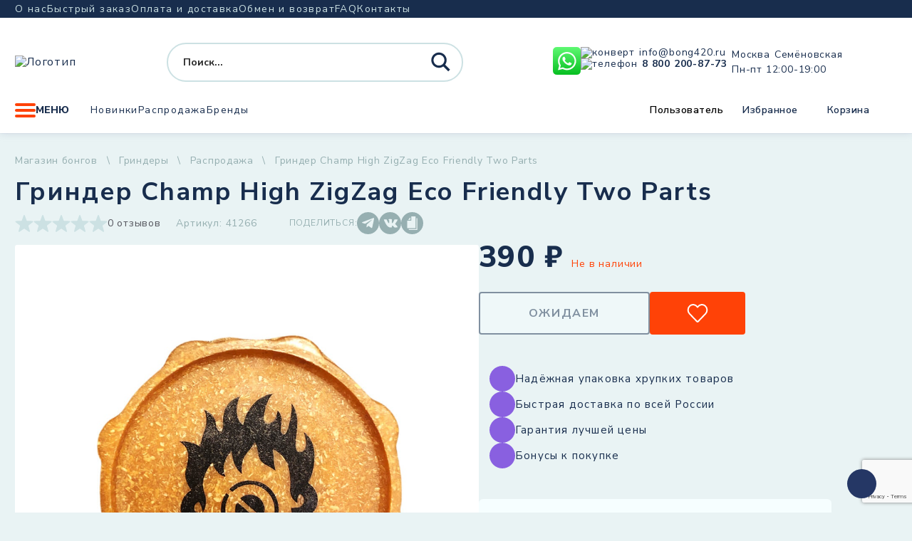

--- FILE ---
content_type: text/html; charset=UTF-8
request_url: https://bong420.ru/product/grinder-champ-high-zigzag-eco-friendly-two-parts/
body_size: 47179
content:
<!doctype html>
<html lang="ru-RU">

<head>
    <meta charset="UTF-8">
    <meta name="viewport" content="width=device-width, initial-scale=1">
    <title>Гриндер Champ High ZigZag Eco Friendly Two Parts - BONG420</title>
<meta property="product:price:amount" content="390">
<meta property="product:price:currency" content="RUB">
<meta name="dc.title" content="Гриндер Champ High ZigZag Eco Friendly Two Parts - BONG420">
<meta name="dc.description" content="Материал: хемп Диаметр: 40 мм 2 составные части С отсеком для хранения и сбора мелкой фракции">
<meta name="dc.relation" content="https://bong420.ru/product/grinder-champ-high-zigzag-eco-friendly-two-parts/">
<meta name="dc.source" content="https://bong420.ru/">
<meta name="dc.language" content="ru_RU">
<meta name="description" content="Материал: хемп Диаметр: 40 мм 2 составные части С отсеком для хранения и сбора мелкой фракции">
<meta name="robots" content="index, follow">
<meta name="googlebot" content="index, follow, max-snippet:-1, max-image-preview:large, max-video-preview:-1">
<meta name="bingbot" content="index, follow, max-snippet:-1, max-image-preview:large, max-video-preview:-1">
<link rel="canonical" href="https://bong420.ru/product/grinder-champ-high-zigzag-eco-friendly-two-parts/">
<meta property="og:url" content="https://bong420.ru/product/grinder-champ-high-zigzag-eco-friendly-two-parts/">
<meta property="og:site_name" content="BONG420">
<meta property="og:locale" content="ru_RU">
<meta property="og:type" content="og:product">
<meta property="og:title" content="Гриндер Champ High ZigZag Eco Friendly Two Parts - BONG420">
<meta property="og:description" content="Материал: хемп Диаметр: 40 мм 2 составные части С отсеком для хранения и сбора мелкой фракции">
<meta property="og:image" content="https://bong420.ru/wp-content/uploads/2024/04/grinder-champ-high-zigzag-eco-friendly-two-parts-00.jpg">
<meta property="og:image:secure_url" content="https://bong420.ru/wp-content/uploads/2024/04/grinder-champ-high-zigzag-eco-friendly-two-parts-00.jpg">
<meta property="og:image:width" content="1000">
<meta property="og:image:height" content="1000">
<meta property="fb:pages" content="">
<meta property="fb:admins" content="">
<meta property="fb:app_id" content="">
<meta name="twitter:card" content="summary">
<meta name="twitter:title" content="Гриндер Champ High ZigZag Eco Friendly Two Parts - BONG420">
<meta name="twitter:description" content="Материал: хемп Диаметр: 40 мм 2 составные части С отсеком для хранения и сбора мелкой фракции">
<meta name="twitter:image" content="https://bong420.ru/wp-content/uploads/2024/04/grinder-champ-high-zigzag-eco-friendly-two-parts-00.jpg">
<link rel='dns-prefetch' href='//cdn.jsdelivr.net' />
<link rel="alternate" type="application/rss+xml" title="BONG420 &raquo; Лента" href="https://bong420.ru/feed/" />
<link rel="alternate" type="application/rss+xml" title="BONG420 &raquo; Лента комментариев" href="https://bong420.ru/comments/feed/" />
<template id="tmpl-age-gate">
        
<div class="age-gate__wrapper">
            <div class="age-gate__loader">
    
        <svg version="1.1" id="L5" xmlns="http://www.w3.org/2000/svg" xmlns:xlink="http://www.w3.org/1999/xlink" x="0px" y="0px" viewBox="0 0 100 100" enable-background="new 0 0 0 0" xml:space="preserve">
            <circle fill="currentColor" stroke="none" cx="6" cy="50" r="6">
                <animateTransform attributeName="transform" dur="1s" type="translate" values="0 15 ; 0 -15; 0 15" repeatCount="indefinite" begin="0.1"/>
            </circle>
            <circle fill="currentColor" stroke="none" cx="30" cy="50" r="6">
                <animateTransform attributeName="transform" dur="1s" type="translate" values="0 10 ; 0 -10; 0 10" repeatCount="indefinite" begin="0.2"/>
            </circle>
            <circle fill="currentColor" stroke="none" cx="54" cy="50" r="6">
                <animateTransform attributeName="transform" dur="1s" type="translate" values="0 5 ; 0 -5; 0 5" repeatCount="indefinite" begin="0.3"/>
            </circle>
        </svg>
    </div>
        <div class="age-gate__background-color"></div>
    <div class="age-gate__background">
            </div>
    
    <div class="age-gate" role="dialog" aria-modal="true" aria-label="">
    <form method="post" class="age-gate__form">
<div class="age-gate__heading">
            <img src="https://bong420.ru/wp-content/uploads/2024/09/key-mini-1.png" alt="BONG420"class="age-gate__heading-title age-gate__heading-title--logo" />
    </div>
    <h2 class="age-gate__headline">
        Эта страница содержит информацию о товарах, предназначенных только для лиц старше 18 лет.    </h2>
<p class="age-gate__subheadline">
    Введите вашу дату рождения:</p>
<div class="age-gate__fields">
        
<ol class="age-gate__form-elements">
            <li class="age-gate__form-section">
            <label class="age-gate__label age-gate__label--day" for="age-gate-d">День</label>
<input class="age-gate__input age-gate__input--day" type="text" name="age_gate[d]" id="age-gate-d" maxlength="2" pattern="[0-9]*" inputmode="numeric" autocomplete="off" placeholder="ДД" required value="" />
        </li>
            <li class="age-gate__form-section">
            <label class="age-gate__label age-gate__label--month" for="age-gate-m">Месяц</label>
<input class="age-gate__input age-gate__input--month" type="text" name="age_gate[m]" id="age-gate-m" maxlength="2" pattern="[0-9]*" inputmode="numeric" autocomplete="off" placeholder="MM" required value="" />
        </li>
            <li class="age-gate__form-section">
            <label class="age-gate__label age-gate__label--year" for="age-gate-y">Год</label>
<input class="age-gate__input age-gate__input--year" type="text" name="age_gate[y]" id="age-gate-y" minlength="4" maxlength="4" pattern="[0-9]*" inputmode="numeric" autocomplete="off" placeholder="ГГГГ" required value="" />
        </li>
    </ol>
    </div>

<input type="hidden" name="age_gate[age]" value="9MRd26N84fSy3NwprhoXtg==" />
<input type="hidden"  name="age_gate[nonce]" value="0931ad622d" /><input type="hidden" name="_wp_http_referer" value="/product/grinder-champ-high-zigzag-eco-friendly-two-parts/" /><input type="hidden" name="age_gate[lang]" value="ru" />
    <input type="hidden" name="age_gate[confirm]" />
    <div class="age-gate__remember-wrapper">
        <label class="age-gate__remember">
            <input type="checkbox" class="age-gate__remember-field" name="age_gate[remember]" value="1" checked /> <span type="checkbox" class="age-gate__remember-text">Запомнить меня</span>
        </label>
    </div>
    <div class="age-gate__errors"></div>
<div class="age-gate__submit">
    <button type="submit" name="ag_settings[submit]" value="1" class="age-gate__button">Подтвердить</button>
</div>
    <div class="age-gate__additional-information">
        <p>Я подтверждаю, что указал свой возраст и мне исполнилось 18 или более лет, я являюсь потребителем табака или никотина и принимаю оферту, пользовательское соглашение, а также положение об обработке и хранении персональных данных и конфиденциальности.</p>    </div>
</form>
    </div>
    </div>
    </template>
<link rel="alternate" type="application/rss+xml" title="BONG420 &raquo; Лента комментариев к &laquo;Гриндер Champ High ZigZag Eco Friendly Two Parts&raquo;" href="https://bong420.ru/product/grinder-champ-high-zigzag-eco-friendly-two-parts/feed/" />
<link rel="preload" href="https://bong420.ru/wp-content/uploads/2024/09/key-mini-1.png" as="image" />
<link rel="alternate" title="oEmbed (JSON)" type="application/json+oembed" href="https://bong420.ru/wp-json/oembed/1.0/embed?url=https%3A%2F%2Fbong420.ru%2Fproduct%2Fgrinder-champ-high-zigzag-eco-friendly-two-parts%2F" />
<link rel="alternate" title="oEmbed (XML)" type="text/xml+oembed" href="https://bong420.ru/wp-json/oembed/1.0/embed?url=https%3A%2F%2Fbong420.ru%2Fproduct%2Fgrinder-champ-high-zigzag-eco-friendly-two-parts%2F&#038;format=xml" />
<style id='wp-img-auto-sizes-contain-inline-css'>
img:is([sizes=auto i],[sizes^="auto," i]){contain-intrinsic-size:3000px 1500px}
/*# sourceURL=wp-img-auto-sizes-contain-inline-css */
</style>
<link rel='stylesheet' id='font-awesome-css' href='https://bong420.ru/wp-content/plugins/woocommerce-ajax-filters/berocket/assets/css/font-awesome.min.css?ver=6.9' media='all' />
<link rel='stylesheet' id='berocket_aapf_widget-style-css' href='https://bong420.ru/wp-content/plugins/woocommerce-ajax-filters/assets/frontend/css/fullmain.min.css?ver=3.1.4.6' media='all' />
<style id='wp-emoji-styles-inline-css'>

	img.wp-smiley, img.emoji {
		display: inline !important;
		border: none !important;
		box-shadow: none !important;
		height: 1em !important;
		width: 1em !important;
		margin: 0 0.07em !important;
		vertical-align: -0.1em !important;
		background: none !important;
		padding: 0 !important;
	}
/*# sourceURL=wp-emoji-styles-inline-css */
</style>
<style id='classic-theme-styles-inline-css'>
/*! This file is auto-generated */
.wp-block-button__link{color:#fff;background-color:#32373c;border-radius:9999px;box-shadow:none;text-decoration:none;padding:calc(.667em + 2px) calc(1.333em + 2px);font-size:1.125em}.wp-block-file__button{background:#32373c;color:#fff;text-decoration:none}
/*# sourceURL=/wp-includes/css/classic-themes.min.css */
</style>
<style id='age-gate-custom-inline-css'>
:root{--ag-background-color: rgba(233,243,244,1);--ag-background-image-position: center center;--ag-background-image-opacity: 1;--ag-form-background: rgba(233,243,244,1);--ag-text-color: #000000;--ag-blur: 5px;}
/*# sourceURL=age-gate-custom-inline-css */
</style>
<link rel='stylesheet' id='age-gate-css' href='https://bong420.ru/wp-content/plugins/age-gate/dist/main.css?ver=3.4.1' media='all' />
<style id='age-gate-options-inline-css'>
:root{--ag-background-color: rgba(233,243,244,1);--ag-background-image-position: center center;--ag-background-image-opacity: 1;--ag-form-background: rgba(233,243,244,1);--ag-text-color: #000000;--ag-blur: 5px;}
/*# sourceURL=age-gate-options-inline-css */
</style>
<link rel='stylesheet' id='contact-form-7-css' href='https://bong420.ru/wp-content/plugins/contact-form-7/includes/css/styles.css?ver=5.9.4' media='all' />
<link rel='stylesheet' id='wc_sa-font-icons-css' href='https://bong420.ru/wp-content/plugins/woocommerce-status-actions/assets/css/font-icons.css?ver=6.9' media='all' />
<link rel='stylesheet' id='wc_sa-frontend-css' href='https://bong420.ru/wp-content/plugins/woocommerce-status-actions/assets/css/frontend.css?ver=2.3.7' media='all' />
<link rel='stylesheet' id='woocommerce-layout-css' href='https://bong420.ru/wp-content/plugins/woocommerce/assets/css/woocommerce-layout.css?ver=7.4.1' media='all' />
<link rel='stylesheet' id='woocommerce-smallscreen-css' href='https://bong420.ru/wp-content/plugins/woocommerce/assets/css/woocommerce-smallscreen.css?ver=7.4.1' media='only screen and (max-width: 768px)' />
<link rel='stylesheet' id='woocommerce-general-css' href='https://bong420.ru/wp-content/plugins/woocommerce/assets/css/woocommerce.css?ver=7.4.1' media='all' />
<style id='woocommerce-inline-inline-css'>
.woocommerce form .form-row .required { visibility: visible; }
/*# sourceURL=woocommerce-inline-inline-css */
</style>
<link rel='stylesheet' id='bong-style-css' href='https://bong420.ru/wp-content/themes/bong/style.css?ver=1.0.0' media='all' />
<script src="https://bong420.ru/wp-includes/js/jquery/jquery.min.js?ver=3.7.1" id="jquery-core-js"></script>
<script src="https://bong420.ru/wp-includes/js/jquery/jquery-migrate.min.js?ver=3.4.1" id="jquery-migrate-js"></script>
<script src="https://bong420.ru/wp-content/plugins/age-gate/dist/interaction.js?ver=3.4.1" id="age-gate-interaction-js"></script>
<script id="age-gate-focus-js-extra">
var agfocus = {"focus":"age_gate[d]","elements":[".age-gate"]};
//# sourceURL=age-gate-focus-js-extra
</script>
<script src="https://bong420.ru/wp-content/plugins/age-gate/dist/focus.js?ver=3.4.1" id="age-gate-focus-js"></script>
<script src="https://bong420.ru/wp-content/plugins/woocommerce-status-actions/assets/plugins/Flot/jquery.flot.min.js?ver=2.3.7" id="flot-js"></script>
<script src="https://bong420.ru/wp-content/plugins/woocommerce-status-actions/assets/plugins/Flot/jquery.flot.pie.min.js?ver=2.3.7" id="flot-pie-js"></script>
<script id="wc_sa-frontend-js-extra">
var wc_sa_opt = {"i18_prompt_cancel":"Are you sure you want to cancel this order?","i18_prompt_change":"Are you sure you want to change the status of this order?"};
//# sourceURL=wc_sa-frontend-js-extra
</script>
<script src="https://bong420.ru/wp-content/plugins/woocommerce-status-actions/assets/js/frontend.js?ver=2.3.7" id="wc_sa-frontend-js"></script>
<script id="age-gate-js-extra">
var age_gate = {"cookieDomain":"","cookieName":"age_gate","age":"18","css":"v3","userAgents":[],"switchTitle":"","rechallenge":"1","error":"\u0412\u0430\u043c \u043d\u0435\u0434\u043e\u0441\u0442\u0430\u0442\u043e\u0447\u043d\u043e \u043b\u0435\u0442 \u0447\u0442\u043e\u0431\u044b \u043f\u0440\u043e\u0441\u043c\u0430\u0442\u0440\u0438\u0432\u0430\u0442\u044c \u044d\u0442\u043e\u0442 \u043a\u043e\u043d\u0442\u0435\u043d\u0442","generic":"\u041f\u043e\u043f\u0440\u043e\u0431\u0443\u0439\u0442\u0435 \u043f\u043e\u0437\u0436\u0435","uri":"https://bong420.ru/wp-json/age-gate/v3/check","useLocalStorage":"","customTitle":"\u042d\u0442\u0430 \u0441\u0442\u0440\u0430\u043d\u0438\u0446\u0430 \u0441\u043e\u0434\u0435\u0440\u0436\u0438\u0442 \u0438\u043d\u0444\u043e\u0440\u043c\u0430\u0446\u0438\u044e \u043e \u0442\u043e\u0432\u0430\u0440\u0430\u0445, \u043f\u0440\u0435\u0434\u043d\u0430\u0437\u043d\u0430\u0447\u0435\u043d\u043d\u044b\u0445 \u0442\u043e\u043b\u044c\u043a\u043e \u0434\u043b\u044f \u043b\u0438\u0446 \u0441\u0442\u0430\u0440\u0448\u0435 18 \u043b\u0435\u0442. - BONG420","fallback":"https://bong420.ru/wp-admin/admin-ajax.php"};
//# sourceURL=age-gate-js-extra
</script>
<script src="https://bong420.ru/wp-content/plugins/age-gate/dist/age-gate.js?ver=3.4.1" id="age-gate-js"></script>
<link rel="https://api.w.org/" href="https://bong420.ru/wp-json/" /><link rel="alternate" title="JSON" type="application/json" href="https://bong420.ru/wp-json/wp/v2/product/117095" /><link rel="EditURI" type="application/rsd+xml" title="RSD" href="https://bong420.ru/xmlrpc.php?rsd" />
<meta name="generator" content="WordPress 6.9" />
<link rel='shortlink' href='https://bong420.ru/?p=117095' />
<style></style><link rel="pingback" href="https://bong420.ru/xmlrpc.php">	<noscript><style>.woocommerce-product-gallery{ opacity: 1 !important; }</style></noscript>
	    <style>
        .modal__overlay.top_menu_overlay {
            display: none;
            z-index: 99999999;
        }
        .modal__overlay.top_menu_overlay.active {
            display: flex;
        }
        /*header*/
        header{z-index:999999;margin-bottom:29px}@media screen and (max-width: 1000px){header{flex:0 0 70px}}@media screen and (max-width: 1000px){header .header__top{display:none}}@media screen and (max-width: 1000px){header>.container{height:100%}}@media screen and (max-width: 1000px){header .header__main{height:100%}}header .dropdown:hover .dropdown__content{opacity:1;visibility:visible}header .dropdown .form--search .proclose{position:absolute !important;right:49px;transform:translateX(47px);background:#fff;width:20px;height:20px;background:url("data:image/svg+xml,%3Csvg width='22' height='22' viewBox='0 0 22 22' fill='none' xmlns='http://www.w3.org/2000/svg'%3E%3Cpath d='M1.13302 20.0172L19.7865 1.17437' stroke='%23CCE1E3' stroke-width='2' stroke-linecap='round'/%3E%3Cpath d='M20.2305 20.0186L1.57697 1.17568' stroke='%23CCE1E3' stroke-width='2' stroke-linecap='round'/%3E%3C/svg%3E%0A") center center no-repeat #fff !important}header .dropdown .form--search .proclose .proclose svg{display:none}@media screen and (max-width: 768px){header{margin-bottom:9px}}header .probox{position:relative}header .probox .promagnifier{position:absolute;right:0}@media screen and (min-width: 768px)and (max-width: 1000px){header .probox .promagnifier{display:none}}@media screen and (max-width: 768px){header .probox .promagnifier{right:8px}}@media screen and (max-width: 1000px){header .contacts--header{display:none}}@media screen and (max-width: 1000px){header .socials.socials--header{display:none}}@media screen and (max-width: 1000px){header .user-controls{display:none}}@media screen and (max-width: 1000px){header .nav.nav--main{display:none}}@media screen and (max-width: 1000px){header .header__main-top{padding:0 104px 0 52px;margin-top:0;height:100%}}@media screen and (max-width: 1000px){header .header__main-top .logo{position:absolute;right:12px;top:20px}}@media screen and (max-width: 1000px){header .header__main-top .logo img{height:auto;max-width:97px}}@media screen and (max-width: 1000px){header .burger{position:absolute;height:20px;top:-48px;left:12px;font-size:0;width:31px;gap:initial}}header .form--search{width:416px}header .form--search .back{display:none}@media screen and (min-width: 1000px){header .form--search.search_start .promagnifier{display:none}}@media screen and (max-width: 1000px){header .form--search{display:flex;justify-content:space-between;align-items:center;padding:0;height:34px;width:100%}header .form--search.search_start{position:absolute;left:0;width:100vw;height:70px;background-color:#fff;max-width:none}header .form--search.search_start .asp_w_container_1{position:absolute;left:65px;top:19px;right:20px;width:auto}header .form--search.search_start .asp_w_container_1 div.asp_m.asp_m_1{border-radius:45px !important;overflow:visible !important}header .form--search.search_start .asp_w_container_1 .probox{overflow:visible !important}header .form--search.search_start .back{display:flex;background-color:#fff;z-index:9999999;height:100%;padding-top:0;display:flex;align-items:center;width:38px;margin:0 0 0 20px}header .form--search.search_start .promagnifier{position:absolute;right:-1px;z-index:10000000000000000000;top:-1px}header .form--search.search_start .promagnifier .innericon{width:34px !important;height:34px !important;background-color:#ff4207 !important;border-radius:50%;display:flex !important;justify-content:center;align-items:center}header .form--search.search_start .promagnifier .innericon svg{margin:0 !important}header .form--search.search_start .promagnifier .innericon svg path{fill:#fff}header .form--search .probox .proclose{display:block}header .form--search .back{margin-top:3px;width:35px;height:24px}header .form--search .promagnifier{height:34px !important;width:34px !important}header .form--search .promagnifier .innericon{width:34px !important;height:34px !important}header .form--search .promagnifier .innericon svg{width:24px !important}}@media screen and (max-width: 420px){header .form--search{padding:0 0 0 0px}header .form--search .back{margin:4px 0 0 20px}}header .header__main-bottom .dropdown--menu{margin-right:30px}/*# sourceMappingURL=header.css.map */

    </style>
    <link rel="apple-touch-icon" sizes="120x120" href="/apple-touch-icon.png">
    <link rel="icon" type="image/png" sizes="32x32" href="/favicon-32x32.png">
    <link rel="icon" type="image/png" sizes="16x16" href="/favicon-16x16.png">
    <link rel="manifest" href="/site.webmanifest">
    <link rel="mask-icon" href="/safari-pinned-tab.svg" color="#5bbad5">
    <meta name="msapplication-TileColor" content="#da532c">
    <meta name="theme-color" content="#ffffff">
    <link rel="preconnect" href="https://fonts.googleapis.com">
    <link rel="preconnect" href="https://fonts.gstatic.com" crossorigin>
        <script type="text/javascript">
    var yaParams = { ipaddress: "18.117.240.161" };
    </script>
    <!-- Yandex.Metrika counter -->
    <script type="text/javascript">
    (function(m, e, t, r, i, k, a) {
        m[i] = m[i] || function() {
            (m[i].a = m[i].a || []).push(arguments) };
        m[i].l = 1 * new Date();
        k = e.createElement(t), a = e.getElementsByTagName(t)[0], k.async = 1, k.src = r, a.parentNode.insertBefore(k, a)
    })
    (window, document, "script", "https://mc.yandex.ru/metrika/tag.js", "ym");

    ym(53732707, "init", {
        params: window.yaParams,
        clickmap: true,
        trackLinks: true,
        accurateTrackBounce: true,
        webvisor: true
    });
    </script>
    <noscript>
        <div><img src="https://mc.yandex.ru/watch/53732707" style="position:absolute; left:-9999px;" alt="" /></div>
    </noscript>
    <!-- /Yandex.Metrika counter -->
    <script>
        (function(w, d, s, h, id) {
        w.roistatProjectId = id; w.roistatHost = h;
        var p = d.location.protocol == "https:" ? "https://" : "http://";
        var u = /^.*roistat_visit=[^;]+(.*)?$/.test(d.cookie) ? "/dist/module.js" : "/api/site/1.0/"+id+"/init?referrer="+encodeURIComponent(d.location.href);
        var js = d.createElement(s); js.charset="UTF-8"; js.async = 1; js.src = p+h+u; var js2 = d.getElementsByTagName(s)[0]; js2.parentNode.insertBefore(js, js2);
    })(window, document, 'script', 'cloud.roistat.com', '3945800613fcf70162f21e883d3036fa');
    </script>
    <!-- BEGIN JIVOSITE INTEGRATION WITH ROISTAT -->
    <script>
        (function(w, d, s, h) {
        w.roistatWithJivoSiteIntegrationWebHook = 'https://cloud.roistat.com/integration/webhook?key=032688604143a1c9e60d8e6cefcddbeb';
        var p = d.location.protocol == "https:" ? "https://" : "http://";
        var u = "/static/marketplace/JivoSite/script.js";
        var js = d.createElement(s); js.async = 1; js.src = p+h+u; var js2 = d.getElementsByTagName(s)[0]; js2.parentNode.insertBefore(js, js2);
        })(window, document, 'script', 'cloud.roistat.com');
    </script>
    <!-- END JIVOSITE INTEGRATION WITH ROISTAT -->
<style id='global-styles-inline-css'>
:root{--wp--preset--aspect-ratio--square: 1;--wp--preset--aspect-ratio--4-3: 4/3;--wp--preset--aspect-ratio--3-4: 3/4;--wp--preset--aspect-ratio--3-2: 3/2;--wp--preset--aspect-ratio--2-3: 2/3;--wp--preset--aspect-ratio--16-9: 16/9;--wp--preset--aspect-ratio--9-16: 9/16;--wp--preset--color--black: #000000;--wp--preset--color--cyan-bluish-gray: #abb8c3;--wp--preset--color--white: #ffffff;--wp--preset--color--pale-pink: #f78da7;--wp--preset--color--vivid-red: #cf2e2e;--wp--preset--color--luminous-vivid-orange: #ff6900;--wp--preset--color--luminous-vivid-amber: #fcb900;--wp--preset--color--light-green-cyan: #7bdcb5;--wp--preset--color--vivid-green-cyan: #00d084;--wp--preset--color--pale-cyan-blue: #8ed1fc;--wp--preset--color--vivid-cyan-blue: #0693e3;--wp--preset--color--vivid-purple: #9b51e0;--wp--preset--gradient--vivid-cyan-blue-to-vivid-purple: linear-gradient(135deg,rgb(6,147,227) 0%,rgb(155,81,224) 100%);--wp--preset--gradient--light-green-cyan-to-vivid-green-cyan: linear-gradient(135deg,rgb(122,220,180) 0%,rgb(0,208,130) 100%);--wp--preset--gradient--luminous-vivid-amber-to-luminous-vivid-orange: linear-gradient(135deg,rgb(252,185,0) 0%,rgb(255,105,0) 100%);--wp--preset--gradient--luminous-vivid-orange-to-vivid-red: linear-gradient(135deg,rgb(255,105,0) 0%,rgb(207,46,46) 100%);--wp--preset--gradient--very-light-gray-to-cyan-bluish-gray: linear-gradient(135deg,rgb(238,238,238) 0%,rgb(169,184,195) 100%);--wp--preset--gradient--cool-to-warm-spectrum: linear-gradient(135deg,rgb(74,234,220) 0%,rgb(151,120,209) 20%,rgb(207,42,186) 40%,rgb(238,44,130) 60%,rgb(251,105,98) 80%,rgb(254,248,76) 100%);--wp--preset--gradient--blush-light-purple: linear-gradient(135deg,rgb(255,206,236) 0%,rgb(152,150,240) 100%);--wp--preset--gradient--blush-bordeaux: linear-gradient(135deg,rgb(254,205,165) 0%,rgb(254,45,45) 50%,rgb(107,0,62) 100%);--wp--preset--gradient--luminous-dusk: linear-gradient(135deg,rgb(255,203,112) 0%,rgb(199,81,192) 50%,rgb(65,88,208) 100%);--wp--preset--gradient--pale-ocean: linear-gradient(135deg,rgb(255,245,203) 0%,rgb(182,227,212) 50%,rgb(51,167,181) 100%);--wp--preset--gradient--electric-grass: linear-gradient(135deg,rgb(202,248,128) 0%,rgb(113,206,126) 100%);--wp--preset--gradient--midnight: linear-gradient(135deg,rgb(2,3,129) 0%,rgb(40,116,252) 100%);--wp--preset--font-size--small: 13px;--wp--preset--font-size--medium: 20px;--wp--preset--font-size--large: 36px;--wp--preset--font-size--x-large: 42px;--wp--preset--spacing--20: 0.44rem;--wp--preset--spacing--30: 0.67rem;--wp--preset--spacing--40: 1rem;--wp--preset--spacing--50: 1.5rem;--wp--preset--spacing--60: 2.25rem;--wp--preset--spacing--70: 3.38rem;--wp--preset--spacing--80: 5.06rem;--wp--preset--shadow--natural: 6px 6px 9px rgba(0, 0, 0, 0.2);--wp--preset--shadow--deep: 12px 12px 50px rgba(0, 0, 0, 0.4);--wp--preset--shadow--sharp: 6px 6px 0px rgba(0, 0, 0, 0.2);--wp--preset--shadow--outlined: 6px 6px 0px -3px rgb(255, 255, 255), 6px 6px rgb(0, 0, 0);--wp--preset--shadow--crisp: 6px 6px 0px rgb(0, 0, 0);}:where(.is-layout-flex){gap: 0.5em;}:where(.is-layout-grid){gap: 0.5em;}body .is-layout-flex{display: flex;}.is-layout-flex{flex-wrap: wrap;align-items: center;}.is-layout-flex > :is(*, div){margin: 0;}body .is-layout-grid{display: grid;}.is-layout-grid > :is(*, div){margin: 0;}:where(.wp-block-columns.is-layout-flex){gap: 2em;}:where(.wp-block-columns.is-layout-grid){gap: 2em;}:where(.wp-block-post-template.is-layout-flex){gap: 1.25em;}:where(.wp-block-post-template.is-layout-grid){gap: 1.25em;}.has-black-color{color: var(--wp--preset--color--black) !important;}.has-cyan-bluish-gray-color{color: var(--wp--preset--color--cyan-bluish-gray) !important;}.has-white-color{color: var(--wp--preset--color--white) !important;}.has-pale-pink-color{color: var(--wp--preset--color--pale-pink) !important;}.has-vivid-red-color{color: var(--wp--preset--color--vivid-red) !important;}.has-luminous-vivid-orange-color{color: var(--wp--preset--color--luminous-vivid-orange) !important;}.has-luminous-vivid-amber-color{color: var(--wp--preset--color--luminous-vivid-amber) !important;}.has-light-green-cyan-color{color: var(--wp--preset--color--light-green-cyan) !important;}.has-vivid-green-cyan-color{color: var(--wp--preset--color--vivid-green-cyan) !important;}.has-pale-cyan-blue-color{color: var(--wp--preset--color--pale-cyan-blue) !important;}.has-vivid-cyan-blue-color{color: var(--wp--preset--color--vivid-cyan-blue) !important;}.has-vivid-purple-color{color: var(--wp--preset--color--vivid-purple) !important;}.has-black-background-color{background-color: var(--wp--preset--color--black) !important;}.has-cyan-bluish-gray-background-color{background-color: var(--wp--preset--color--cyan-bluish-gray) !important;}.has-white-background-color{background-color: var(--wp--preset--color--white) !important;}.has-pale-pink-background-color{background-color: var(--wp--preset--color--pale-pink) !important;}.has-vivid-red-background-color{background-color: var(--wp--preset--color--vivid-red) !important;}.has-luminous-vivid-orange-background-color{background-color: var(--wp--preset--color--luminous-vivid-orange) !important;}.has-luminous-vivid-amber-background-color{background-color: var(--wp--preset--color--luminous-vivid-amber) !important;}.has-light-green-cyan-background-color{background-color: var(--wp--preset--color--light-green-cyan) !important;}.has-vivid-green-cyan-background-color{background-color: var(--wp--preset--color--vivid-green-cyan) !important;}.has-pale-cyan-blue-background-color{background-color: var(--wp--preset--color--pale-cyan-blue) !important;}.has-vivid-cyan-blue-background-color{background-color: var(--wp--preset--color--vivid-cyan-blue) !important;}.has-vivid-purple-background-color{background-color: var(--wp--preset--color--vivid-purple) !important;}.has-black-border-color{border-color: var(--wp--preset--color--black) !important;}.has-cyan-bluish-gray-border-color{border-color: var(--wp--preset--color--cyan-bluish-gray) !important;}.has-white-border-color{border-color: var(--wp--preset--color--white) !important;}.has-pale-pink-border-color{border-color: var(--wp--preset--color--pale-pink) !important;}.has-vivid-red-border-color{border-color: var(--wp--preset--color--vivid-red) !important;}.has-luminous-vivid-orange-border-color{border-color: var(--wp--preset--color--luminous-vivid-orange) !important;}.has-luminous-vivid-amber-border-color{border-color: var(--wp--preset--color--luminous-vivid-amber) !important;}.has-light-green-cyan-border-color{border-color: var(--wp--preset--color--light-green-cyan) !important;}.has-vivid-green-cyan-border-color{border-color: var(--wp--preset--color--vivid-green-cyan) !important;}.has-pale-cyan-blue-border-color{border-color: var(--wp--preset--color--pale-cyan-blue) !important;}.has-vivid-cyan-blue-border-color{border-color: var(--wp--preset--color--vivid-cyan-blue) !important;}.has-vivid-purple-border-color{border-color: var(--wp--preset--color--vivid-purple) !important;}.has-vivid-cyan-blue-to-vivid-purple-gradient-background{background: var(--wp--preset--gradient--vivid-cyan-blue-to-vivid-purple) !important;}.has-light-green-cyan-to-vivid-green-cyan-gradient-background{background: var(--wp--preset--gradient--light-green-cyan-to-vivid-green-cyan) !important;}.has-luminous-vivid-amber-to-luminous-vivid-orange-gradient-background{background: var(--wp--preset--gradient--luminous-vivid-amber-to-luminous-vivid-orange) !important;}.has-luminous-vivid-orange-to-vivid-red-gradient-background{background: var(--wp--preset--gradient--luminous-vivid-orange-to-vivid-red) !important;}.has-very-light-gray-to-cyan-bluish-gray-gradient-background{background: var(--wp--preset--gradient--very-light-gray-to-cyan-bluish-gray) !important;}.has-cool-to-warm-spectrum-gradient-background{background: var(--wp--preset--gradient--cool-to-warm-spectrum) !important;}.has-blush-light-purple-gradient-background{background: var(--wp--preset--gradient--blush-light-purple) !important;}.has-blush-bordeaux-gradient-background{background: var(--wp--preset--gradient--blush-bordeaux) !important;}.has-luminous-dusk-gradient-background{background: var(--wp--preset--gradient--luminous-dusk) !important;}.has-pale-ocean-gradient-background{background: var(--wp--preset--gradient--pale-ocean) !important;}.has-electric-grass-gradient-background{background: var(--wp--preset--gradient--electric-grass) !important;}.has-midnight-gradient-background{background: var(--wp--preset--gradient--midnight) !important;}.has-small-font-size{font-size: var(--wp--preset--font-size--small) !important;}.has-medium-font-size{font-size: var(--wp--preset--font-size--medium) !important;}.has-large-font-size{font-size: var(--wp--preset--font-size--large) !important;}.has-x-large-font-size{font-size: var(--wp--preset--font-size--x-large) !important;}
/*# sourceURL=global-styles-inline-css */
</style>
<link rel="stylesheet" id="asp-basic" href="https://bong420.ru/wp-content/cache/asp/style.basic-ho-is-po-no-da-se-co-au-ga-se-is.css?mq=C6kNyD" media="all" /><style id='asp-instance-1'>div[id*='ajaxsearchpro1_'] div.asp_loader,div[id*='ajaxsearchpro1_'] div.asp_loader *{box-sizing:border-box !important;margin:0;padding:0;box-shadow:none}div[id*='ajaxsearchpro1_'] div.asp_loader{box-sizing:border-box;display:flex;flex:0 1 auto;flex-direction:column;flex-grow:0;flex-shrink:0;flex-basis:28px;max-width:100%;max-height:100%;align-items:center;justify-content:center}div[id*='ajaxsearchpro1_'] div.asp_loader-inner{width:100%;margin:0 auto;text-align:center;height:100%}@-webkit-keyframes rotate-simple{0%{-webkit-transform:rotate(0deg);transform:rotate(0deg)}50%{-webkit-transform:rotate(180deg);transform:rotate(180deg)}100%{-webkit-transform:rotate(360deg);transform:rotate(360deg)}}@keyframes rotate-simple{0%{-webkit-transform:rotate(0deg);transform:rotate(0deg)}50%{-webkit-transform:rotate(180deg);transform:rotate(180deg)}100%{-webkit-transform:rotate(360deg);transform:rotate(360deg)}}div[id*='ajaxsearchpro1_'] div.asp_simple-circle{margin:0;height:100%;width:100%;animation:rotate-simple 0.8s infinite linear;-webkit-animation:rotate-simple 0.8s infinite linear;border:4px solid rgb(255,255,255);border-right-color:transparent;border-radius:50%;box-sizing:border-box}div[id*='ajaxsearchprores1_'] .asp_res_loader div.asp_loader,div[id*='ajaxsearchprores1_'] .asp_res_loader div.asp_loader *{box-sizing:border-box !important;margin:0;padding:0;box-shadow:none}div[id*='ajaxsearchprores1_'] .asp_res_loader div.asp_loader{box-sizing:border-box;display:flex;flex:0 1 auto;flex-direction:column;flex-grow:0;flex-shrink:0;flex-basis:28px;max-width:100%;max-height:100%;align-items:center;justify-content:center}div[id*='ajaxsearchprores1_'] .asp_res_loader div.asp_loader-inner{width:100%;margin:0 auto;text-align:center;height:100%}@-webkit-keyframes rotate-simple{0%{-webkit-transform:rotate(0deg);transform:rotate(0deg)}50%{-webkit-transform:rotate(180deg);transform:rotate(180deg)}100%{-webkit-transform:rotate(360deg);transform:rotate(360deg)}}@keyframes rotate-simple{0%{-webkit-transform:rotate(0deg);transform:rotate(0deg)}50%{-webkit-transform:rotate(180deg);transform:rotate(180deg)}100%{-webkit-transform:rotate(360deg);transform:rotate(360deg)}}div[id*='ajaxsearchprores1_'] .asp_res_loader div.asp_simple-circle{margin:0;height:100%;width:100%;animation:rotate-simple 0.8s infinite linear;-webkit-animation:rotate-simple 0.8s infinite linear;border:4px solid rgb(255,255,255);border-right-color:transparent;border-radius:50%;box-sizing:border-box}#ajaxsearchpro1_1 div.asp_loader,#ajaxsearchpro1_2 div.asp_loader,#ajaxsearchpro1_1 div.asp_loader *,#ajaxsearchpro1_2 div.asp_loader *{box-sizing:border-box !important;margin:0;padding:0;box-shadow:none}#ajaxsearchpro1_1 div.asp_loader,#ajaxsearchpro1_2 div.asp_loader{box-sizing:border-box;display:flex;flex:0 1 auto;flex-direction:column;flex-grow:0;flex-shrink:0;flex-basis:28px;max-width:100%;max-height:100%;align-items:center;justify-content:center}#ajaxsearchpro1_1 div.asp_loader-inner,#ajaxsearchpro1_2 div.asp_loader-inner{width:100%;margin:0 auto;text-align:center;height:100%}@-webkit-keyframes rotate-simple{0%{-webkit-transform:rotate(0deg);transform:rotate(0deg)}50%{-webkit-transform:rotate(180deg);transform:rotate(180deg)}100%{-webkit-transform:rotate(360deg);transform:rotate(360deg)}}@keyframes rotate-simple{0%{-webkit-transform:rotate(0deg);transform:rotate(0deg)}50%{-webkit-transform:rotate(180deg);transform:rotate(180deg)}100%{-webkit-transform:rotate(360deg);transform:rotate(360deg)}}#ajaxsearchpro1_1 div.asp_simple-circle,#ajaxsearchpro1_2 div.asp_simple-circle{margin:0;height:100%;width:100%;animation:rotate-simple 0.8s infinite linear;-webkit-animation:rotate-simple 0.8s infinite linear;border:4px solid rgb(255,255,255);border-right-color:transparent;border-radius:50%;box-sizing:border-box}@-webkit-keyframes asp_an_fadeInDown{0%{opacity:0;-webkit-transform:translateY(-20px)}100%{opacity:1;-webkit-transform:translateY(0)}}@keyframes asp_an_fadeInDown{0%{opacity:0;transform:translateY(-20px)}100%{opacity:1;transform:translateY(0)}}.asp_an_fadeInDown{-webkit-animation-name:asp_an_fadeInDown;animation-name:asp_an_fadeInDown}div.asp_r.asp_r_1,div.asp_r.asp_r_1 *,div.asp_m.asp_m_1,div.asp_m.asp_m_1 *,div.asp_s.asp_s_1,div.asp_s.asp_s_1 *{-webkit-box-sizing:content-box;-moz-box-sizing:content-box;-ms-box-sizing:content-box;-o-box-sizing:content-box;box-sizing:content-box;border:0;border-radius:0;text-transform:none;text-shadow:none;box-shadow:none;text-decoration:none;text-align:left;letter-spacing:normal}div.asp_r.asp_r_1,div.asp_m.asp_m_1,div.asp_s.asp_s_1{-webkit-box-sizing:border-box;-moz-box-sizing:border-box;-ms-box-sizing:border-box;-o-box-sizing:border-box;box-sizing:border-box}div.asp_r.asp_r_1,div.asp_r.asp_r_1 *,div.asp_m.asp_m_1,div.asp_m.asp_m_1 *,div.asp_s.asp_s_1,div.asp_s.asp_s_1 *{padding:0;margin:0}.wpdreams_clear{clear:both}.asp_w_container_1{width:100%}#ajaxsearchpro1_1,#ajaxsearchpro1_2,div.asp_m.asp_m_1{width:100%;height:auto;max-height:none;border-radius:5px;background:#d1eaff;margin-top:0;margin-bottom:0;background:transparent;overflow:hidden;border:2px solid rgba(204,225,227,1);border-radius:45px 45px 45px 45px;box-shadow:none}#ajaxsearchpro1_1 .probox,#ajaxsearchpro1_2 .probox,div.asp_m.asp_m_1 .probox{margin:0;height:54px;background:transparent;border:0 solid rgb(104,174,199);border-radius:0;box-shadow:none}p[id*=asp-try-1]{color:rgb(85,85,85) !important;display:block}div.asp_main_container+[id*=asp-try-1]{width:100%}p[id*=asp-try-1] a{color:rgb(255,181,86) !important}p[id*=asp-try-1] a:after{color:rgb(85,85,85) !important;display:inline;content:','}p[id*=asp-try-1] a:last-child:after{display:none}#ajaxsearchpro1_1 .probox .proinput,#ajaxsearchpro1_2 .probox .proinput,div.asp_m.asp_m_1 .probox .proinput{font-weight:bold;font-family:"Open Sans";color:rgba(0,0,0,1);font-size:14px;line-height:15px;text-shadow:none;line-height:normal;flex-grow:1;order:5;-webkit-flex-grow:1;-webkit-order:5}#ajaxsearchpro1_1 .probox .proinput input.orig,#ajaxsearchpro1_2 .probox .proinput input.orig,div.asp_m.asp_m_1 .probox .proinput input.orig{font-weight:bold;font-family:"Open Sans";color:rgba(0,0,0,1);font-size:14px;line-height:15px;text-shadow:none;line-height:normal;border:0;box-shadow:none;height:54px;position:relative;z-index:2;padding:0 !important;padding-top:2px !important;margin:-1px 0 0 -4px !important;width:100%;background:transparent !important}#ajaxsearchpro1_1 .probox .proinput input.autocomplete,#ajaxsearchpro1_2 .probox .proinput input.autocomplete,div.asp_m.asp_m_1 .probox .proinput input.autocomplete{font-weight:bold;font-family:"Open Sans";color:rgba(0,0,0,1);font-size:14px;line-height:15px;text-shadow:none;line-height:normal;opacity:0.25;height:54px;display:block;position:relative;z-index:1;padding:0 !important;margin:-1px 0 0 -4px !important;margin-top:-54px !important;width:100%;background:transparent !important}.rtl #ajaxsearchpro1_1 .probox .proinput input.orig,.rtl #ajaxsearchpro1_2 .probox .proinput input.orig,.rtl #ajaxsearchpro1_1 .probox .proinput input.autocomplete,.rtl #ajaxsearchpro1_2 .probox .proinput input.autocomplete,.rtl div.asp_m.asp_m_1 .probox .proinput input.orig,.rtl div.asp_m.asp_m_1 .probox .proinput input.autocomplete{font-weight:bold;font-family:"Open Sans";color:rgba(0,0,0,1);font-size:14px;line-height:15px;text-shadow:none;line-height:normal;direction:rtl;text-align:right}.rtl #ajaxsearchpro1_1 .probox .proinput,.rtl #ajaxsearchpro1_2 .probox .proinput,.rtl div.asp_m.asp_m_1 .probox .proinput{margin-right:2px}.rtl #ajaxsearchpro1_1 .probox .proloading,.rtl #ajaxsearchpro1_1 .probox .proclose,.rtl #ajaxsearchpro1_2 .probox .proloading,.rtl #ajaxsearchpro1_2 .probox .proclose,.rtl div.asp_m.asp_m_1 .probox .proloading,.rtl div.asp_m.asp_m_1 .probox .proclose{order:3}div.asp_m.asp_m_1 .probox .proinput input.orig::-webkit-input-placeholder{font-weight:bold;font-family:"Open Sans";color:rgba(0,0,0,1);font-size:14px;text-shadow:none;opacity:0.85}div.asp_m.asp_m_1 .probox .proinput input.orig::-moz-placeholder{font-weight:bold;font-family:"Open Sans";color:rgba(0,0,0,1);font-size:14px;text-shadow:none;opacity:0.85}div.asp_m.asp_m_1 .probox .proinput input.orig:-ms-input-placeholder{font-weight:bold;font-family:"Open Sans";color:rgba(0,0,0,1);font-size:14px;text-shadow:none;opacity:0.85}div.asp_m.asp_m_1 .probox .proinput input.orig:-moz-placeholder{font-weight:bold;font-family:"Open Sans";color:rgba(0,0,0,1);font-size:14px;text-shadow:none;opacity:0.85;line-height:normal !important}#ajaxsearchpro1_1 .probox .proinput input.autocomplete,#ajaxsearchpro1_2 .probox .proinput input.autocomplete,div.asp_m.asp_m_1 .probox .proinput input.autocomplete{font-weight:bold;font-family:"Open Sans";color:rgba(0,0,0,1);font-size:14px;line-height:15px;text-shadow:none;line-height:normal;border:0;box-shadow:none}#ajaxsearchpro1_1 .probox .proloading,#ajaxsearchpro1_1 .probox .proclose,#ajaxsearchpro1_1 .probox .promagnifier,#ajaxsearchpro1_1 .probox .prosettings,#ajaxsearchpro1_2 .probox .proloading,#ajaxsearchpro1_2 .probox .proclose,#ajaxsearchpro1_2 .probox .promagnifier,#ajaxsearchpro1_2 .probox .prosettings,div.asp_m.asp_m_1 .probox .proloading,div.asp_m.asp_m_1 .probox .proclose,div.asp_m.asp_m_1 .probox .promagnifier,div.asp_m.asp_m_1 .probox .prosettings{width:54px;height:54px;flex:0 0 54px;flex-grow:0;order:7;-webkit-flex:0 0 54px;-webkit-flex-grow:0;-webkit-order:7}#ajaxsearchpro1_1 .probox .proclose svg,#ajaxsearchpro1_2 .probox .proclose svg,div.asp_m.asp_m_1 .probox .proclose svg{fill:rgb(254,254,254);background:rgb(51,51,51);box-shadow:0 0 0 2px rgba(255,255,255,0.9)}#ajaxsearchpro1_1 .probox .proloading,#ajaxsearchpro1_2 .probox .proloading,div.asp_m.asp_m_1 .probox .proloading{width:54px;height:54px;min-width:54px;min-height:54px;max-width:54px;max-height:54px}#ajaxsearchpro1_1 .probox .proloading .asp_loader,#ajaxsearchpro1_2 .probox .proloading .asp_loader,div.asp_m.asp_m_1 .probox .proloading .asp_loader{width:50px;height:50px;min-width:50px;min-height:50px;max-width:50px;max-height:50px}#ajaxsearchpro1_1 .probox .promagnifier,#ajaxsearchpro1_2 .probox .promagnifier,div.asp_m.asp_m_1 .probox .promagnifier{width:auto;height:54px;flex:0 0 auto;order:7;-webkit-flex:0 0 auto;-webkit-order:7}div.asp_m.asp_m_1 .probox .promagnifier:focus-visible{outline:black outset}#ajaxsearchpro1_1 .probox .promagnifier .innericon,#ajaxsearchpro1_2 .probox .promagnifier .innericon,div.asp_m.asp_m_1 .probox .promagnifier .innericon{display:block;width:54px;height:54px;float:right}#ajaxsearchpro1_1 .probox .promagnifier .asp_text_button,#ajaxsearchpro1_2 .probox .promagnifier .asp_text_button,div.asp_m.asp_m_1 .probox .promagnifier .asp_text_button{display:block;width:auto;height:54px;float:right;margin:0;padding:0 10px 0 2px;font-weight:normal;font-family:"Open Sans";color:rgba(51,51,51,1);font-size:15px;line-height:normal;text-shadow:none;line-height:54px}#ajaxsearchpro1_1 .probox .promagnifier .innericon svg,#ajaxsearchpro1_2 .probox .promagnifier .innericon svg,div.asp_m.asp_m_1 .probox .promagnifier .innericon svg{fill:rgba(24,45,77,1)}#ajaxsearchpro1_1 .probox .prosettings .innericon svg,#ajaxsearchpro1_2 .probox .prosettings .innericon svg,div.asp_m.asp_m_1 .probox .prosettings .innericon svg{fill:rgb(255,255,255)}#ajaxsearchpro1_1 .probox .promagnifier,#ajaxsearchpro1_2 .probox .promagnifier,div.asp_m.asp_m_1 .probox .promagnifier{width:54px;height:54px;background:transparent;background-position:center center;background-repeat:no-repeat;order:11;-webkit-order:11;float:right;border:0 solid rgb(0,0,0);border-radius:0;box-shadow:0 0 0 0 rgba(255,255,255,0.61);cursor:pointer;background-size:100% 100%;background-position:center center;background-repeat:no-repeat;cursor:pointer}#ajaxsearchpro1_1 .probox .prosettings,#ajaxsearchpro1_2 .probox .prosettings,div.asp_m.asp_m_1 .probox .prosettings{width:54px;height:54px;background:transparent;background-position:center center;background-repeat:no-repeat;order:10;-webkit-order:10;float:right;border:0 solid rgb(104,174,199);border-radius:0;box-shadow:none;cursor:pointer;background-size:100% 100%;align-self:flex-end}#ajaxsearchprores1_1,#ajaxsearchprores1_2,div.asp_r.asp_r_1{position:absolute;z-index:11000;width:auto;margin:12px 0 0 0}#ajaxsearchprores1_1 .asp_nores,#ajaxsearchprores1_2 .asp_nores,div.asp_r.asp_r_1 .asp_nores{border:0 solid rgb(0,0,0);border-radius:0;box-shadow:0 5px 5px -5px #dfdfdf;padding:6px 12px 6px 12px;margin:0;font-weight:normal;font-family:inherit;color:rgba(74,74,74,1);font-size:1rem;line-height:1.2rem;text-shadow:none;font-weight:normal;background:rgb(255,255,255)}#ajaxsearchprores1_1 .asp_nores .asp_nores_kw_suggestions,#ajaxsearchprores1_2 .asp_nores .asp_nores_kw_suggestions,div.asp_r.asp_r_1 .asp_nores .asp_nores_kw_suggestions{color:rgba(234,67,53,1);font-weight:normal}#ajaxsearchprores1_1 .asp_nores .asp_keyword,#ajaxsearchprores1_2 .asp_nores .asp_keyword,div.asp_r.asp_r_1 .asp_nores .asp_keyword{padding:0 8px 0 0;cursor:pointer;color:rgba(20,84,169,1);font-weight:bold}#ajaxsearchprores1_1 .asp_results_top,#ajaxsearchprores1_2 .asp_results_top,div.asp_r.asp_r_1 .asp_results_top{background:rgb(255,255,255);border:1px none rgb(81,81,81);border-radius:0;padding:6px 12px 6px 12px;margin:0;text-align:center;font-weight:normal;font-family:"Open Sans";color:rgb(74,74,74);font-size:13px;line-height:16px;text-shadow:none}#ajaxsearchprores1_1 .results .item,#ajaxsearchprores1_2 .results .item,div.asp_r.asp_r_1 .results .item{height:auto;background:rgb(255,255,255)}#ajaxsearchprores1_1 .results .item.hovered,#ajaxsearchprores1_2 .results .item.hovered,div.asp_r.asp_r_1 .results .item.hovered{background-image:-moz-radial-gradient(center,ellipse cover,rgb(245,245,245),rgb(245,245,245));background-image:-webkit-gradient(radial,center center,0px,center center,100%,rgb(245,245,245),rgb(245,245,245));background-image:-webkit-radial-gradient(center,ellipse cover,rgb(245,245,245),rgb(245,245,245));background-image:-o-radial-gradient(center,ellipse cover,rgb(245,245,245),rgb(245,245,245));background-image:-ms-radial-gradient(center,ellipse cover,rgb(245,245,245),rgb(245,245,245));background-image:radial-gradient(ellipse at center,rgb(245,245,245),rgb(245,245,245))}#ajaxsearchprores1_1 .results .item .asp_image,#ajaxsearchprores1_2 .results .item .asp_image,div.asp_r.asp_r_1 .results .item .asp_image{background-size:cover;background-repeat:no-repeat}#ajaxsearchprores1_1 .results .item .asp_item_overlay_img,#ajaxsearchprores1_2 .results .item .asp_item_overlay_img,div.asp_r.asp_r_1 .results .item .asp_item_overlay_img{background-size:cover;background-repeat:no-repeat}#ajaxsearchprores1_1 .results .item .asp_content,#ajaxsearchprores1_2 .results .item .asp_content,div.asp_r.asp_r_1 .results .item .asp_content{overflow:hidden;background:transparent;margin:0;padding:0 10px}#ajaxsearchprores1_1 .results .item .asp_content h3,#ajaxsearchprores1_2 .results .item .asp_content h3,div.asp_r.asp_r_1 .results .item .asp_content h3{margin:0;padding:0;display:inline-block;line-height:inherit;font-weight:bold;font-family:"Open Sans";color:rgba(20,84,169,1);font-size:14px;line-height:20px;text-shadow:none}#ajaxsearchprores1_1 .results .item .asp_content h3 a,#ajaxsearchprores1_2 .results .item .asp_content h3 a,div.asp_r.asp_r_1 .results .item .asp_content h3 a{margin:0;padding:0;line-height:inherit;display:block;font-weight:bold;font-family:"Open Sans";color:rgba(20,84,169,1);font-size:14px;line-height:20px;text-shadow:none}#ajaxsearchprores1_1 .results .item .asp_content h3 a:hover,#ajaxsearchprores1_2 .results .item .asp_content h3 a:hover,div.asp_r.asp_r_1 .results .item .asp_content h3 a:hover{font-weight:bold;font-family:"Open Sans";color:rgba(20,84,169,1);font-size:14px;line-height:20px;text-shadow:none}#ajaxsearchprores1_1 .results .item div.etc,#ajaxsearchprores1_2 .results .item div.etc,div.asp_r.asp_r_1 .results .item div.etc{padding:0;font-size:13px;line-height:1.3em;margin-bottom:6px}#ajaxsearchprores1_1 .results .item .etc .asp_author,#ajaxsearchprores1_2 .results .item .etc .asp_author,div.asp_r.asp_r_1 .results .item .etc .asp_author{padding:0;font-weight:bold;font-family:"Open Sans";color:rgba(161,161,161,1);font-size:12px;line-height:13px;text-shadow:none}#ajaxsearchprores1_1 .results .item .etc .asp_date,#ajaxsearchprores1_2 .results .item .etc .asp_date,div.asp_r.asp_r_1 .results .item .etc .asp_date{margin:0 0 0 10px;padding:0;font-weight:normal;font-family:"Open Sans";color:rgba(173,173,173,1);font-size:12px;line-height:15px;text-shadow:none}#ajaxsearchprores1_1 .results .item div.asp_content,#ajaxsearchprores1_2 .results .item div.asp_content,div.asp_r.asp_r_1 .results .item div.asp_content{margin:0;padding:0;font-weight:normal;font-family:"Open Sans";color:rgba(74,74,74,1);font-size:13px;line-height:13px;text-shadow:none}#ajaxsearchprores1_1 span.highlighted,#ajaxsearchprores1_2 span.highlighted,div.asp_r.asp_r_1 span.highlighted{font-weight:bold;color:rgba(217,49,43,1);background-color:rgba(238,238,238,1)}#ajaxsearchprores1_1 p.showmore,#ajaxsearchprores1_2 p.showmore,div.asp_r.asp_r_1 p.showmore{text-align:center;font-weight:normal;font-family:"Open Sans";color:rgba(5,94,148,1);font-size:12px;line-height:15px;text-shadow:none}#ajaxsearchprores1_1 p.showmore a,#ajaxsearchprores1_2 p.showmore a,div.asp_r.asp_r_1 p.showmore a{font-weight:normal;font-family:"Open Sans";color:rgba(5,94,148,1);font-size:12px;line-height:15px;text-shadow:none;padding:10px 5px;margin:0 auto;background:rgba(255,255,255,1);display:block;text-align:center}#ajaxsearchprores1_1 .asp_res_loader,#ajaxsearchprores1_2 .asp_res_loader,div.asp_r.asp_r_1 .asp_res_loader{background:rgb(255,255,255);height:200px;padding:10px}#ajaxsearchprores1_1.isotopic .asp_res_loader,#ajaxsearchprores1_2.isotopic .asp_res_loader,div.asp_r.asp_r_1.isotopic .asp_res_loader{background:rgba(255,255,255,0);}#ajaxsearchprores1_1 .asp_res_loader .asp_loader,#ajaxsearchprores1_2 .asp_res_loader .asp_loader,div.asp_r.asp_r_1 .asp_res_loader .asp_loader{height:200px;width:200px;margin:0 auto}div.asp_s.asp_s_1.searchsettings,div.asp_s.asp_s_1.searchsettings,div.asp_s.asp_s_1.searchsettings{direction:ltr;padding:0;background:transparent;box-shadow:none;;max-width:208px;z-index:2}div.asp_s.asp_s_1.searchsettings.asp_s,div.asp_s.asp_s_1.searchsettings.asp_s,div.asp_s.asp_s_1.searchsettings.asp_s{z-index:11001}#ajaxsearchprobsettings1_1.searchsettings,#ajaxsearchprobsettings1_2.searchsettings,div.asp_sb.asp_sb_1.searchsettings{max-width:none}div.asp_s.asp_s_1.searchsettings form,div.asp_s.asp_s_1.searchsettings form,div.asp_s.asp_s_1.searchsettings form{display:flex}div.asp_sb.asp_sb_1.searchsettings form,div.asp_sb.asp_sb_1.searchsettings form,div.asp_sb.asp_sb_1.searchsettings form{display:flex}#ajaxsearchprosettings1_1.searchsettings div.asp_option_label,#ajaxsearchprosettings1_2.searchsettings div.asp_option_label,#ajaxsearchprosettings1_1.searchsettings .asp_label,#ajaxsearchprosettings1_2.searchsettings .asp_label,div.asp_s.asp_s_1.searchsettings div.asp_option_label,div.asp_s.asp_s_1.searchsettings .asp_label{font-weight:bold;font-family:"Open Sans";color:rgb(255,255,255);font-size:12px;line-height:15px;text-shadow:none}#ajaxsearchprosettings1_1.searchsettings .asp_option_inner .asp_option_checkbox,#ajaxsearchprosettings1_2.searchsettings .asp_option_inner .asp_option_checkbox,div.asp_sb.asp_sb_1.searchsettings .asp_option_inner .asp_option_checkbox,div.asp_s.asp_s_1.searchsettings .asp_option_inner .asp_option_checkbox{background-image:-webkit-linear-gradient(180deg,rgb(34,34,34),rgb(69,72,77));background-image:-moz-linear-gradient(180deg,rgb(34,34,34),rgb(69,72,77));background-image:-o-linear-gradient(180deg,rgb(34,34,34),rgb(69,72,77));background-image:-ms-linear-gradient(180deg,rgb(34,34,34) 0,rgb(69,72,77) 100%);background-image:linear-gradient(180deg,rgb(34,34,34),rgb(69,72,77))}#ajaxsearchprosettings1_1.searchsettings .asp_option_inner .asp_option_checkbox:after,#ajaxsearchprosettings1_2.searchsettings .asp_option_inner .asp_option_checkbox:after,#ajaxsearchprobsettings1_1.searchsettings .asp_option_inner .asp_option_checkbox:after,#ajaxsearchprobsettings1_2.searchsettings .asp_option_inner .asp_option_checkbox:after,div.asp_sb.asp_sb_1.searchsettings .asp_option_inner .asp_option_checkbox:after,div.asp_s.asp_s_1.searchsettings .asp_option_inner .asp_option_checkbox:after{font-family:'asppsicons2';border:none;content:"\e800";display:block;position:absolute;top:0;left:0;font-size:11px;color:rgb(255,255,255);margin:1px 0 0 0 !important;line-height:17px;text-align:center;text-decoration:none;text-shadow:none}div.asp_sb.asp_sb_1.searchsettings .asp_sett_scroll,div.asp_s.asp_s_1.searchsettings .asp_sett_scroll{scrollbar-width:thin;scrollbar-color:rgba(0,0,0,0.5) transparent}div.asp_sb.asp_sb_1.searchsettings .asp_sett_scroll::-webkit-scrollbar,div.asp_s.asp_s_1.searchsettings .asp_sett_scroll::-webkit-scrollbar{width:7px}div.asp_sb.asp_sb_1.searchsettings .asp_sett_scroll::-webkit-scrollbar-track,div.asp_s.asp_s_1.searchsettings .asp_sett_scroll::-webkit-scrollbar-track{background:transparent}div.asp_sb.asp_sb_1.searchsettings .asp_sett_scroll::-webkit-scrollbar-thumb,div.asp_s.asp_s_1.searchsettings .asp_sett_scroll::-webkit-scrollbar-thumb{background:rgba(0,0,0,0.5);border-radius:5px;border:none}#ajaxsearchprosettings1_1.searchsettings .asp_sett_scroll,#ajaxsearchprosettings1_2.searchsettings .asp_sett_scroll,div.asp_s.asp_s_1.searchsettings .asp_sett_scroll{max-height:220px;overflow:auto}#ajaxsearchprobsettings1_1.searchsettings .asp_sett_scroll,#ajaxsearchprobsettings1_2.searchsettings .asp_sett_scroll,div.asp_sb.asp_sb_1.searchsettings .asp_sett_scroll{max-height:220px;overflow:auto}#ajaxsearchprosettings1_1.searchsettings fieldset,#ajaxsearchprosettings1_2.searchsettings fieldset,div.asp_s.asp_s_1.searchsettings fieldset{width:200px;min-width:200px;max-width:10000px}#ajaxsearchprobsettings1_1.searchsettings fieldset,#ajaxsearchprobsettings1_2.searchsettings fieldset,div.asp_sb.asp_sb_1.searchsettings fieldset{width:200px;min-width:200px;max-width:10000px}#ajaxsearchprosettings1_1.searchsettings fieldset legend,#ajaxsearchprosettings1_2.searchsettings fieldset legend,div.asp_s.asp_s_1.searchsettings fieldset legend{padding:0 0 0 10px;margin:0;background:transparent;font-weight:normal;font-family:"Open Sans";color:rgb(31,31,31);font-size:13px;line-height:15px;text-shadow:none}#ajaxsearchprores1_1.vertical,#ajaxsearchprores1_2.vertical,div.asp_r.asp_r_1.vertical{padding:4px;background:rgb(225,99,92);border-radius:3px;border:0 none rgba(0,0,0,1);border-radius:0;box-shadow:none;visibility:hidden;display:none}#ajaxsearchprores1_1.vertical .results,#ajaxsearchprores1_2.vertical .results,div.asp_r.asp_r_1.vertical .results{max-height:none;overflow-x:hidden;overflow-y:auto}#ajaxsearchprores1_1.vertical .item,#ajaxsearchprores1_2.vertical .item,div.asp_r.asp_r_1.vertical .item{position:relative;box-sizing:border-box}#ajaxsearchprores1_1.vertical .item .asp_content h3,#ajaxsearchprores1_2.vertical .item .asp_content h3,div.asp_r.asp_r_1.vertical .item .asp_content h3{display:inline}#ajaxsearchprores1_1.vertical .results .item .asp_content,#ajaxsearchprores1_2.vertical .results .item .asp_content,div.asp_r.asp_r_1.vertical .results .item .asp_content{overflow:hidden;width:auto;height:auto;background:transparent;margin:0;padding:8px}#ajaxsearchprores1_1.vertical .results .item .asp_image,#ajaxsearchprores1_2.vertical .results .item .asp_image,div.asp_r.asp_r_1.vertical .results .item .asp_image{width:70px;height:70px;margin:2px 8px 0 0}#ajaxsearchprores1_1.vertical .asp_simplebar-scrollbar::before,#ajaxsearchprores1_2.vertical .asp_simplebar-scrollbar::before,div.asp_r.asp_r_1.vertical .asp_simplebar-scrollbar::before{background:transparent;background-image:-moz-radial-gradient(center,ellipse cover,rgba(0,0,0,0.5),rgba(0,0,0,0.5));background-image:-webkit-gradient(radial,center center,0px,center center,100%,rgba(0,0,0,0.5),rgba(0,0,0,0.5));background-image:-webkit-radial-gradient(center,ellipse cover,rgba(0,0,0,0.5),rgba(0,0,0,0.5));background-image:-o-radial-gradient(center,ellipse cover,rgba(0,0,0,0.5),rgba(0,0,0,0.5));background-image:-ms-radial-gradient(center,ellipse cover,rgba(0,0,0,0.5),rgba(0,0,0,0.5));background-image:radial-gradient(ellipse at center,rgba(0,0,0,0.5),rgba(0,0,0,0.5))}#ajaxsearchprores1_1.vertical .results .item::after,#ajaxsearchprores1_2.vertical .results .item::after,div.asp_r.asp_r_1.vertical .results .item::after{display:block;position:absolute;bottom:0;content:"";height:1px;width:100%;background:rgba(204,204,204,1)}#ajaxsearchprores1_1.vertical .results .item.asp_last_item::after,#ajaxsearchprores1_2.vertical .results .item.asp_last_item::after,div.asp_r.asp_r_1.vertical .results .item.asp_last_item::after{display:none}.asp_spacer{display:none !important;}.asp_v_spacer{width:100%;height:0}#ajaxsearchprores1_1 .asp_group_header,#ajaxsearchprores1_2 .asp_group_header,div.asp_r.asp_r_1 .asp_group_header{background:#DDD;background:rgb(246,246,246);border-radius:3px 3px 0 0;border-top:1px solid rgb(248,248,248);border-left:1px solid rgb(248,248,248);border-right:1px solid rgb(248,248,248);margin:0 0 -3px;padding:7px 0 7px 10px;position:relative;z-index:1000;min-width:90%;flex-grow:1;font-weight:bold;font-family:"Open Sans";color:rgba(5,94,148,1);font-size:11px;line-height:13px;text-shadow:none}#ajaxsearchprores1_1.vertical .results,#ajaxsearchprores1_2.vertical .results,div.asp_r.asp_r_1.vertical .results{scrollbar-width:thin;scrollbar-color:rgba(0,0,0,0.5) rgb(255,255,255)}#ajaxsearchprores1_1.vertical .results::-webkit-scrollbar,#ajaxsearchprores1_2.vertical .results::-webkit-scrollbar,div.asp_r.asp_r_1.vertical .results::-webkit-scrollbar{width:10px}#ajaxsearchprores1_1.vertical .results::-webkit-scrollbar-track,#ajaxsearchprores1_2.vertical .results::-webkit-scrollbar-track,div.asp_r.asp_r_1.vertical .results::-webkit-scrollbar-track{background:rgb(255,255,255);box-shadow:inset 0 0 12px 12px transparent;border:none}#ajaxsearchprores1_1.vertical .results::-webkit-scrollbar-thumb,#ajaxsearchprores1_2.vertical .results::-webkit-scrollbar-thumb,div.asp_r.asp_r_1.vertical .results::-webkit-scrollbar-thumb{background:transparent;box-shadow:inset 0 0 12px 12px rgba(0,0,0,0);border:solid 2px transparent;border-radius:12px}#ajaxsearchprores1_1.vertical:hover .results::-webkit-scrollbar-thumb,#ajaxsearchprores1_2.vertical:hover .results::-webkit-scrollbar-thumb,div.asp_r.asp_r_1.vertical:hover .results::-webkit-scrollbar-thumb{box-shadow:inset 0 0 12px 12px rgba(0,0,0,0.5)}@media(hover:none),(max-width:500px){#ajaxsearchprores1_1.vertical .results::-webkit-scrollbar-thumb,#ajaxsearchprores1_2.vertical .results::-webkit-scrollbar-thumb,div.asp_r.asp_r_1.vertical .results::-webkit-scrollbar-thumb{box-shadow:inset 0 0 12px 12px rgba(0,0,0,0.5)}}div.asp_m.ajaxsearchpro .probox .promagnifier .innericon svg,div.asp_m.ajaxsearchpro .probox .prosettings .innericon svg,div.asp_m.ajaxsearchpro .probox .proloading svg{width:33px;margin-right:10px}div.asp_m.ajaxsearchpro .probox .proinput{padding:0 19px}#ajaxsearchprores1_1 .results .item,#ajaxsearchprores1_2 .results .item,div.asp_r.asp_r_1 .results .item{background:#E9F3F4}</style>
				<link rel="preconnect" href="https://fonts.gstatic.com" crossorigin />
				<style>
					@font-face {
  font-family: 'Open Sans';
  font-style: normal;
  font-weight: 300;
  font-stretch: normal;
  font-display: swap;
  src: url(https://fonts.gstatic.com/s/opensans/v44/memSYaGs126MiZpBA-UvWbX2vVnXBbObj2OVZyOOSr4dVJWUgsiH0B4gaVc.ttf) format('truetype');
}
@font-face {
  font-family: 'Open Sans';
  font-style: normal;
  font-weight: 400;
  font-stretch: normal;
  font-display: swap;
  src: url(https://fonts.gstatic.com/s/opensans/v44/memSYaGs126MiZpBA-UvWbX2vVnXBbObj2OVZyOOSr4dVJWUgsjZ0B4gaVc.ttf) format('truetype');
}
@font-face {
  font-family: 'Open Sans';
  font-style: normal;
  font-weight: 700;
  font-stretch: normal;
  font-display: swap;
  src: url(https://fonts.gstatic.com/s/opensans/v44/memSYaGs126MiZpBA-UvWbX2vVnXBbObj2OVZyOOSr4dVJWUgsg-1x4gaVc.ttf) format('truetype');
}

				</style></head>

<body class="wp-singular product-template-default single single-product postid-117095 wp-theme-bong theme-bong woocommerce woocommerce-page woocommerce-no-js no-sidebar">
        <header class="header">
        <div class="header__top">
            <div class="container container--md">
                <div class="header__top-inner">
                    <nav class="nav nav--service">
                        <ul class="nav__list">
                                                        <li class="nav__item">
                                <a href="/o-nas/" class="nav__link">
                                    О нас</a>
                            </li>
                                                        <li class="nav__item">
                                <a href="/bystryj-zakaz/" class="nav__link">
                                    Быстрый заказ</a>
                            </li>
                                                        <li class="nav__item">
                                <a href="/oplata-i-dostavka/" class="nav__link">
                                    Оплата и доставка</a>
                            </li>
                                                        <li class="nav__item">
                                <a href="/obmen-i-vozvrat/" class="nav__link">
                                    Обмен и возврат</a>
                            </li>
                                                        <li class="nav__item">
                                <a href="/faq/" class="nav__link">
                                    FAQ</a>
                            </li>
                                                        <li class="nav__item">
                                <a href="/kontakty/" class="nav__link">
                                    Контакты</a>
                            </li>
                                                    </ul>
                    </nav>
                </div>
            </div>
        </div>
        <div class="container container--md">
            <div class="header__main">
                <div class="header__main-top">
                    <div class="contact_header mobile">
                        <a href="https://t.me/bong420ru" class="tg">
                            <svg width="59" height="59" viewBox="0 0 59 59" fill="none" xmlns="http://www.w3.org/2000/svg">
                                <rect width="59" height="59" rx="8" fill="white" />
                                <circle cx="29.4999" cy="29.4999" r="24.6639" fill="url(#paint0_linear_3074_2756)" />
                                <path d="M41.433 19.8691C41.6489 18.4733 40.3219 17.3716 39.0809 17.9165L14.3631 28.7689C13.4732 29.1596 13.5383 30.5078 14.4613 30.8016L19.5586 32.425C20.5316 32.7348 21.585 32.5745 22.4346 31.9876L33.9271 24.0478C34.2736 23.8083 34.6514 24.3011 34.3553 24.6063L26.0827 33.1352C25.2803 33.9627 25.4395 35.3647 26.4049 35.97L35.6668 41.7781C36.7057 42.4295 38.042 41.7751 38.2363 40.5197L41.433 19.8691Z" fill="white" />
                                <defs>
                                    <linearGradient id="paint0_linear_3074_2756" x1="29.4999" y1="4.83594" x2="29.4999" y2="54.1638" gradientUnits="userSpaceOnUse">
                                        <stop stop-color="#2DB1F1" />
                                        <stop offset="1" stop-color="#2192D6" />
                                    </linearGradient>
                                </defs>
                            </svg>
                        </a>
                        <a href="https://api.whatsapp.com/send/?phone=79776575484" class="whatsapp">
                            <svg width="59" height="59" viewBox="0 0 59 59" fill="none" xmlns="http://www.w3.org/2000/svg">
                                <rect width="59" height="59" rx="8" fill="url(#paint0_linear_3074_2760)" />
                                <circle cx="29.5" cy="29.5" r="29.5" fill="url(#paint1_linear_3074_2760)" />
                                <path d="M43.545 16.2496C41.7712 14.4637 39.6599 13.0481 37.334 12.085C35.0078 11.1219 32.5133 10.6307 29.9955 10.6398C26.6297 10.6431 23.3236 11.5301 20.4086 13.212C17.4936 14.8939 15.072 17.3118 13.3862 20.2233C11.7004 23.1348 10.8096 26.438 10.8031 29.8017C10.7966 33.1656 11.6746 36.472 13.3491 39.3901L10.9033 48.3596C10.7858 48.7904 11.1784 49.187 11.6104 49.074L20.8012 46.6683C23.6073 48.2285 26.7603 49.06 29.9713 49.0864C35.0758 49.0866 39.9737 47.0717 43.5987 43.4804C47.2239 39.8894 49.2829 35.0125 49.3277 29.9114C49.3107 27.366 48.791 24.8489 47.7988 22.5046C46.8065 20.1602 45.3608 18.0346 43.545 16.2496ZM29.9955 45.7737C27.1349 45.7756 24.3265 45.0072 21.8658 43.5491L21.2852 43.1864L15.2605 44.7823L16.8574 38.9065L16.4703 38.302C14.4118 34.9813 13.6436 31.0213 14.3111 27.1723C14.9786 23.3234 17.0355 19.8528 20.0921 17.418C23.1487 14.9832 26.9926 13.7534 30.8958 13.9614C34.799 14.1694 38.4905 15.8008 41.2706 18.5467C44.3095 21.5165 46.0492 25.5675 46.1097 29.8147C46.0715 34.0605 44.3567 38.1194 41.3388 41.1083C38.3212 44.097 34.2442 45.7739 29.9955 45.7737ZM38.7301 33.8286C38.2462 33.5868 35.8992 32.4262 35.4637 32.2811C35.0282 32.136 34.6894 32.0393 34.3749 32.5229C33.9016 33.1712 33.3926 33.7926 32.8506 34.3848C32.5844 34.7233 32.2941 34.7475 31.8102 34.3848C29.0512 33.2952 26.7526 31.2883 25.3016 28.7024C24.7935 27.8561 25.7855 27.9045 26.7049 26.091C26.7729 25.9602 26.8083 25.8151 26.8083 25.6678C26.8083 25.5206 26.7729 25.3755 26.7049 25.2447C26.7049 25.0028 25.6161 22.6332 25.229 21.6901C24.8419 20.7471 24.4548 20.8922 24.1402 20.868H23.1966C22.9521 20.8718 22.7112 20.9276 22.4901 21.0319C22.2689 21.1361 22.0726 21.2864 21.9142 21.4725C21.3713 22.0001 20.9479 22.6378 20.6724 23.3427C20.397 24.0476 20.2759 24.8033 20.3173 25.559C20.469 27.3679 21.1507 29.092 22.2772 30.5159C24.3391 33.6009 27.1649 36.0999 30.4794 37.77C32.2179 38.7841 34.2382 39.2083 36.2379 38.979C36.9038 38.847 37.5346 38.5764 38.0889 38.1847C38.6435 37.7932 39.1092 37.2893 39.4559 36.7061C39.7773 35.9942 39.8784 35.2028 39.7463 34.4331C39.5285 34.1913 39.214 34.0704 38.7301 33.8286Z" fill="white" />
                                <defs>
                                    <linearGradient id="paint0_linear_3074_2760" x1="29.5" y1="0" x2="29.5" y2="59" gradientUnits="userSpaceOnUse">
                                        <stop stop-color="#5FF973" />
                                        <stop offset="1" stop-color="#07BF21" />
                                    </linearGradient>
                                    <linearGradient id="paint1_linear_3074_2760" x1="29.5" y1="0" x2="29.5" y2="59" gradientUnits="userSpaceOnUse">
                                        <stop stop-color="#5FF973" />
                                        <stop offset="1" stop-color="#07BF21" />
                                    </linearGradient>
                                </defs>
                            </svg>
                        </a>
                        <a href="tel:88002008773" class="phone">
                        	<img src="https://bong420.ru/wp-content/themes/bong/img/icons/tel.svg" alt="телефон">
                        </a>
                    </div>
                    <a href="/" class="logo header__logo">
                        <picture>
                            <source srcset="https://bong420.ru/wp-content/themes/bong/img/logo/logo.webp">
                            <img src="https://bong420.ru/wp-content/themes/bong/img/logo/logo.png" alt="Логотип">
                        </picture>
                    </a>
                                                            <form action="/" class="form--search">
                        <div class="back">
                            <svg width="35" height="24" viewBox="0 0 35 24" fill="none" xmlns="http://www.w3.org/2000/svg">
                                <path d="M2 12L33 12" stroke="#96AFB1" stroke-width="4" stroke-linecap="round" />
                                <path d="M2 12L12 2" stroke="#96AFB1" stroke-width="4" stroke-linecap="round" />
                                <path d="M2 12L12 22" stroke="#96AFB1" stroke-width="4" stroke-linecap="round" />
                            </svg>
                        </div>
                        <img src="https://bong420.ru/wp-content/themes/bong/img/icons/closer.svg" class="close__search">
                        <div class="asp_w_container asp_w_container_1 asp_w_container_1_1" data-id="1">
	<div class='asp_w asp_m asp_m_1 asp_m_1_1 wpdreams_asp_sc wpdreams_asp_sc-1 ajaxsearchpro asp_main_container  asp_non_compact'
		 data-id="1"
		 data-name="search"
		 		 data-instance="1"
		 id='ajaxsearchpro1_1'>

		<div class="probox">

    
    <div class='prosettings' style='display:none;' data-opened=0>
                <div class='innericon'>
            <svg xmlns="http://www.w3.org/2000/svg" width="22" height="22" viewBox="0 0 512 512"><path d="M170 294c0 33.138-26.862 60-60 60-33.137 0-60-26.862-60-60 0-33.137 26.863-60 60-60 33.138 0 60 26.863 60 60zm-60 90c-6.872 0-13.565-.777-20-2.243V422c0 11.046 8.954 20 20 20s20-8.954 20-20v-40.243c-6.435 1.466-13.128 2.243-20 2.243zm0-180c6.872 0 13.565.777 20 2.243V90c0-11.046-8.954-20-20-20s-20 8.954-20 20v116.243c6.435-1.466 13.128-2.243 20-2.243zm146-7c12.13 0 22 9.87 22 22s-9.87 22-22 22-22-9.87-22-22 9.87-22 22-22zm0-38c-33.137 0-60 26.863-60 60 0 33.138 26.863 60 60 60 33.138 0 60-26.862 60-60 0-33.137-26.862-60-60-60zm0-30c6.872 0 13.565.777 20 2.243V90c0-11.046-8.954-20-20-20s-20 8.954-20 20v41.243c6.435-1.466 13.128-2.243 20-2.243zm0 180c-6.872 0-13.565-.777-20-2.243V422c0 11.046 8.954 20 20 20s20-8.954 20-20V306.757c-6.435 1.466-13.128 2.243-20 2.243zm146-75c-33.137 0-60 26.863-60 60 0 33.138 26.863 60 60 60 33.138 0 60-26.862 60-60 0-33.137-26.862-60-60-60zm0-30c6.872 0 13.565.777 20 2.243V90c0-11.046-8.954-20-20-20s-20 8.954-20 20v116.243c6.435-1.466 13.128-2.243 20-2.243zm0 180c-6.872 0-13.565-.777-20-2.243V422c0 11.046 8.954 20 20 20s20-8.954 20-20v-40.243c-6.435 1.466-13.128 2.243-20 2.243z"/></svg>        </div>
    </div>

    
    
    <div class='proinput'>
        <form role="search" action='#' autocomplete="off"
			  aria-label="Search form">
            <input type='search' class='orig'
                   placeholder='Поиск...'
                   name='phrase' value=''
                   aria-label="Search input"
                   autocomplete="off"/>
            <input type='text' class='autocomplete' name='phrase' value=''
                   aria-label="Search autocomplete input"
                   aria-hidden="true"
				   tabindex="-1"
				   autocomplete="off" disabled/>
        </form>
    </div>

    
	
	<button class='promagnifier' aria-label="Search magnifier button">
				<span class='asp_text_button hiddend'>
			Search		</span>
		<span class='innericon'>
			<svg xmlns="http://www.w3.org/2000/svg" width="22" height="22" viewBox="0 0 512 512"><path d="M460.355 421.59l-106.51-106.512c20.04-27.553 31.884-61.437 31.884-98.037C385.73 124.935 310.792 50 218.685 50c-92.106 0-167.04 74.934-167.04 167.04 0 92.107 74.935 167.042 167.04 167.042 34.912 0 67.352-10.773 94.184-29.158L419.945 462l40.41-40.41zM100.63 217.04c0-65.095 52.96-118.055 118.056-118.055 65.098 0 118.057 52.96 118.057 118.056 0 65.097-52.96 118.057-118.057 118.057-65.096 0-118.055-52.96-118.055-118.056z"/></svg>		</span>
		<span class="asp_clear"></span>
	</button>

	
    
    <div class='proloading'>
                        <div class="asp_loader">
            <div class="asp_loader-inner asp_simple-circle">
                        </div>
        </div>
                    </div>

            <div class='proclose'>
            <svg version="1.1" xmlns="http://www.w3.org/2000/svg" xmlns:xlink="http://www.w3.org/1999/xlink" x="0px"
                 y="0px"
                 width="512px" height="512px" viewBox="0 0 512 512" enable-background="new 0 0 512 512"
                 xml:space="preserve">
            <polygon points="438.393,374.595 319.757,255.977 438.378,137.348 374.595,73.607 255.995,192.225 137.375,73.622 73.607,137.352 192.246,255.983 73.622,374.625 137.352,438.393 256.002,319.734 374.652,438.378 "/>
            </svg>
        </div>
    
    
</div>	</div>
	<div class='asp_data_container' style="display:none !important;">
		<div class="asp_init_data"
	 style="display:none !important;"
	 id="asp_init_id_1_1"
	 data-asp-id="1"
	 data-asp-instance="1"
	 data-aspdata="[base64]/[base64]"></div>
<div class='asp_hidden_data' style="display:none !important;">
    <div class='asp_item_overlay'>
        <div class='asp_item_inner'>
            <svg xmlns="http://www.w3.org/2000/svg" width="22" height="22" viewBox="0 0 512 512"><path d="M448.225 394.243l-85.387-85.385c16.55-26.08 26.146-56.986 26.146-90.094 0-92.99-75.652-168.64-168.643-168.64-92.988 0-168.64 75.65-168.64 168.64s75.65 168.64 168.64 168.64c31.466 0 60.94-8.67 86.176-23.734l86.14 86.142c36.755 36.754 92.355-18.783 55.57-55.57zm-344.233-175.48c0-64.155 52.192-116.35 116.35-116.35s116.353 52.194 116.353 116.35S284.5 335.117 220.342 335.117s-116.35-52.196-116.35-116.352zm34.463-30.26c34.057-78.9 148.668-69.75 170.248 12.863-43.482-51.037-119.984-56.532-170.248-12.862z"/></svg>                    </div>
    </div>
</div>	</div>
	<div id='__original__ajaxsearchprores1_1' class='asp_w asp_r asp_r_1 asp_r_1_1 vertical ajaxsearchpro wpdreams_asp_sc wpdreams_asp_sc-1'
     data-id="1"
     data-instance="1">

    
    
    
    <div class="results">

        
        <div class="resdrg">
        </div>

        
    </div>

    
    
    

    <div class="asp_res_loader hiddend">
                    <div class="asp_loader">
                <div class="asp_loader-inner asp_simple-circle">
                                </div>
            </div>
            </div>
</div>	<div id='__original__ajaxsearchprosettings1_1'
		 class="asp_w asp_ss asp_ss_1 asp_s asp_s_1 asp_s_1_1 wpdreams_asp_sc wpdreams_asp_sc-1 ajaxsearchpro searchsettings"
		 data-id="1"
		 data-instance="1">
	<form name='options' class="asp-fss-flex"
	  aria-label="Search settings form"
	  autocomplete = 'off'>
        <input type="hidden" name="current_page_id" value="117095">
            <input type="hidden" name="woo_currency" value="RUB">
        	    <input type='hidden' name='qtranslate_lang'
               value='0'/>
    	    <input type="hidden" name="filters_changed" value="0">
    <input type="hidden" name="filters_initial" value="1">
        <div style="clear:both;"></div>
</form>	</div>

			</div>
                    </form>
                    <address class="contacts contacts--header">
                        <div class="contacts__data" style="flex-direction: row; align-items: center;">
                            <!-- <a href="https://t.me/bong420ru" class="tg">
                                <svg width="39" height="39" viewBox="0 0 59 59" fill="none" xmlns="http://www.w3.org/2000/svg">
                                    <rect width="59" height="59" rx="8" fill="white" />
                                    <circle cx="29.4999" cy="29.4999" r="24.6639" fill="url(#paint0_linear_3074_2756)" />
                                    <path d="M41.433 19.8691C41.6489 18.4733 40.3219 17.3716 39.0809 17.9165L14.3631 28.7689C13.4732 29.1596 13.5383 30.5078 14.4613 30.8016L19.5586 32.425C20.5316 32.7348 21.585 32.5745 22.4346 31.9876L33.9271 24.0478C34.2736 23.8083 34.6514 24.3011 34.3553 24.6063L26.0827 33.1352C25.2803 33.9627 25.4395 35.3647 26.4049 35.97L35.6668 41.7781C36.7057 42.4295 38.042 41.7751 38.2363 40.5197L41.433 19.8691Z" fill="white" />
                                    <defs>
                                        <linearGradient id="paint0_linear_3074_2756" x1="29.4999" y1="4.83594" x2="29.4999" y2="54.1638" gradientUnits="userSpaceOnUse">
                                            <stop stop-color="#2DB1F1" />
                                            <stop offset="1" stop-color="#2192D6" />
                                        </linearGradient>
                                    </defs>
                                </svg>
                            </a> -->
                            <a href="https://api.whatsapp.com/send/?phone=79776575484" class="whatsapp">
                                <svg width="39" height="39" viewBox="0 0 59 59" fill="none" xmlns="http://www.w3.org/2000/svg">
                                    <rect width="59" height="59" rx="8" fill="url(#paint0_linear_3074_2760)" />
                                    <circle cx="29.5" cy="29.5" r="29.5" fill="url(#paint1_linear_3074_2760)" />
                                    <path d="M43.545 16.2496C41.7712 14.4637 39.6599 13.0481 37.334 12.085C35.0078 11.1219 32.5133 10.6307 29.9955 10.6398C26.6297 10.6431 23.3236 11.5301 20.4086 13.212C17.4936 14.8939 15.072 17.3118 13.3862 20.2233C11.7004 23.1348 10.8096 26.438 10.8031 29.8017C10.7966 33.1656 11.6746 36.472 13.3491 39.3901L10.9033 48.3596C10.7858 48.7904 11.1784 49.187 11.6104 49.074L20.8012 46.6683C23.6073 48.2285 26.7603 49.06 29.9713 49.0864C35.0758 49.0866 39.9737 47.0717 43.5987 43.4804C47.2239 39.8894 49.2829 35.0125 49.3277 29.9114C49.3107 27.366 48.791 24.8489 47.7988 22.5046C46.8065 20.1602 45.3608 18.0346 43.545 16.2496ZM29.9955 45.7737C27.1349 45.7756 24.3265 45.0072 21.8658 43.5491L21.2852 43.1864L15.2605 44.7823L16.8574 38.9065L16.4703 38.302C14.4118 34.9813 13.6436 31.0213 14.3111 27.1723C14.9786 23.3234 17.0355 19.8528 20.0921 17.418C23.1487 14.9832 26.9926 13.7534 30.8958 13.9614C34.799 14.1694 38.4905 15.8008 41.2706 18.5467C44.3095 21.5165 46.0492 25.5675 46.1097 29.8147C46.0715 34.0605 44.3567 38.1194 41.3388 41.1083C38.3212 44.097 34.2442 45.7739 29.9955 45.7737ZM38.7301 33.8286C38.2462 33.5868 35.8992 32.4262 35.4637 32.2811C35.0282 32.136 34.6894 32.0393 34.3749 32.5229C33.9016 33.1712 33.3926 33.7926 32.8506 34.3848C32.5844 34.7233 32.2941 34.7475 31.8102 34.3848C29.0512 33.2952 26.7526 31.2883 25.3016 28.7024C24.7935 27.8561 25.7855 27.9045 26.7049 26.091C26.7729 25.9602 26.8083 25.8151 26.8083 25.6678C26.8083 25.5206 26.7729 25.3755 26.7049 25.2447C26.7049 25.0028 25.6161 22.6332 25.229 21.6901C24.8419 20.7471 24.4548 20.8922 24.1402 20.868H23.1966C22.9521 20.8718 22.7112 20.9276 22.4901 21.0319C22.2689 21.1361 22.0726 21.2864 21.9142 21.4725C21.3713 22.0001 20.9479 22.6378 20.6724 23.3427C20.397 24.0476 20.2759 24.8033 20.3173 25.559C20.469 27.3679 21.1507 29.092 22.2772 30.5159C24.3391 33.6009 27.1649 36.0999 30.4794 37.77C32.2179 38.7841 34.2382 39.2083 36.2379 38.979C36.9038 38.847 37.5346 38.5764 38.0889 38.1847C38.6435 37.7932 39.1092 37.2893 39.4559 36.7061C39.7773 35.9942 39.8784 35.2028 39.7463 34.4331C39.5285 34.1913 39.214 34.0704 38.7301 33.8286Z" fill="white" />
                                    <defs>
                                        <linearGradient id="paint0_linear_3074_2760" x1="29.5" y1="0" x2="29.5" y2="59" gradientUnits="userSpaceOnUse">
                                            <stop stop-color="#5FF973" />
                                            <stop offset="1" stop-color="#07BF21" />
                                        </linearGradient>
                                        <linearGradient id="paint1_linear_3074_2760" x1="29.5" y1="0" x2="29.5" y2="59" gradientUnits="userSpaceOnUse">
                                            <stop stop-color="#5FF973" />
                                            <stop offset="1" stop-color="#07BF21" />
                                        </linearGradient>
                                    </defs>
                                </svg>
                            </a>
                        </div>
                        <div class="contacts__data">
                            <div class="contacts__item">
                                <img class="contacts__icon" src="https://bong420.ru/wp-content/themes/bong/img/icons/mail.svg" alt="конверт">
                                <a href="mailto:info@bong420.ru" class="mail mail__icon">info@bong420.ru</a>
                            </div>
                            <div class="contacts__item ">
                                <img class="contacts__icon" src="https://bong420.ru/wp-content/themes/bong/img/icons/tel.svg" alt="телефон">
                                <a href="tel:88007072420" class="bold">8 800 200-87-73</a>
                            </div>
                        </div>
                        <div class="contacts__address">
                            <div class="contacts__item">
                                <img class="contacts__icon" src="https://bong420.ru/wp-content/themes/bong/img/icons/geo-tag.svg" alt="">
                                Москва
                            </div>
                            <div class="contacts__item">
                                <img class="contacts__icon" src="https://bong420.ru/wp-content/themes/bong/img/icons/metro.svg" alt="">
                                Семёновская
                            </div>
                            <div class="contacts__item">
                                <img class="contacts__icon" src="https://bong420.ru/wp-content/themes/bong/img/icons/watch.svg" alt="">
                                Пн-пт 12:00-19:00
                            </div>
                        </div>
                    </address>
                </div>
                <div class="header__main-bottom">
                    <div class="dropdowns dropdown--menu">
                        <button type="button" class="burger burger__btn">
                            <div class="burger__icon">
                                <span class="burger__item"></span>
                                <span class="burger__item"></span>
                                <span class="burger__item"></span>
                            </div>
                            Меню
                        </button>
                    </div>
                    <script>
                        function toggleList($this){
                            $this.classList.toggle('active');
                            $this.parentNode.querySelector('div.list').classList.toggle('hide');
                        }

                    </script>
                    <nav class="nav nav--main">
                        <ul class="nav__list">
                                                        <li class="nav__item">
                                <a href="/product-category/novinki/" class="nav__link">
                                    Новинки</a>
                            </li>
                                                        <li class="nav__item">
                                <a href="/on-sale/" class="nav__link">
                                    Распродажа</a>
                            </li>
                                                        <li class="nav__item">
                                <a href="/brands/" class="nav__link">
                                    Бренды</a>
                            </li>
                                                                                                                                        </ul>
                    </nav>
                    <ul class="user-controls">
                        <li class="user-controls__item">
                            <div class="dropdown dropdown--user">
                                <button type="button" class="btn user-controls__btn dropdown__btn">
                                    <img src="https://bong420.ru/wp-content/themes/bong/img/icons/user.svg" class="btn__icon" alt="">
                                    <span class="user-controls__btn-text">
                                        Пользователь
                                    </span>
                                </button>
                                <div class="dropdown__content">
                                    <ul class="dropdown__list">
                                                                                <li class="dropdown__item">
                                            <a class="user__entrance dropdown__item-el" data-custom-open="modal-login">
                                                <img src="https://bong420.ru/wp-content/themes/bong/img/icons/key.svg" class="dropdown__icon" alt="ключ">
                                                Войти
                                            </a>
                                        </li>
                                                                            </ul>
                                </div>
                            </div>
                        </li>
                                                <li class="user-controls__item">
                            <a href="/featured/" class="btn user-controls__btn">
                                <img src="https://bong420.ru/wp-content/themes/bong/img/icons/like.svg" class="btn__icon" alt="">
                                <span class="user-controls__btn-text">
                                    Избранное
                                </span>
                                <span class="user-controls__btn-dot purple hidden"></span>
                            </a>
                        </li>
                        <li class="user-controls__item">
                            <div class="dropdown dropdown--cart">
                                <a href="/cart/" type="button" class="btn user-controls__btn dropdown__btn">
                                    <img src="https://bong420.ru/wp-content/themes/bong/img/icons/cart.svg" class="btn__icon" alt="">
                                    <span class="user-controls__btn-text">
                                        Корзина
                                    </span>
                                                                        <span class="user-controls__btn-dot orange hidden"></span>
                                </a>
                                <div class="display-contents" id="mini-cart-place">
                                    

	<div class="dropdown__content">
		<div class="minicart-no-items">
			<img src="https://bong420.ru/wp-content/themes/bong/img/cart.svg">
			<p>
				Ваша корзина<br>
				пока пуста!
			</p>
		</div>

	</div>
                                </div>
                            </div>
                        </li>
                    </ul>
                </div>
            </div>
        </div>
    </header>
    <header class="header--mobile">
        <div class="header__top">
            <a href="/" class="header__top-item">
                <img src="https://bong420.ru/wp-content/themes/bong/img/icons/header-top/home.svg" alt="">
            </a>
            <a href="#" class="header__top-item" data-custom-open="modal-login">
                <img src="https://bong420.ru/wp-content/themes/bong/img/icons/header-top/account.svg" alt="">
            </a>
            <a href="/featured/" class="header__top-item">
                <img src="https://bong420.ru/wp-content/themes/bong/img/icons/header-top/like.svg" alt="">
                <span class="header__top-item-dot purple hidden"></span>
            </a>
            <a href="/cart/" class="header__top-item">
                <img src="https://bong420.ru/wp-content/themes/bong/img/icons/header-top/cart.svg" alt="">
                <span class="header__top-item-dot orange hidden"></span>
            </a>
        </div>
    </header>
    <div class="menu">
        <nav class="nav nav--mobile">
            <ul class="nav__list">
                                <li class="nav__item" data-id="2747">
                    <div class="nav__link">
                        <span><a href="/product-category/bongs">
                                Бонги</a></span>
                        <div class="show_submenu">
                            <svg width="8" height="13" viewBox="0 0 8 13" fill="none" xmlns="http://www.w3.org/2000/svg">
                                <path d="M2 2.10254L6 6.60254L2 11.1025" stroke="#182D4D" stroke-width="3" stroke-linecap="round" /></svg>
                        </div>
                    </div>
                    <ul class="header-nav-dropdown__menu">
                        <li class="back">
                            <div class="button_back">
                                <svg width="9" height="12" viewBox="0 0 9 12" fill="none" xmlns="http://www.w3.org/2000/svg">
                                    <path d="M7 1.5L3 6L7 10.5" stroke="#182D4D" stroke-width="3" stroke-linecap="round" />
                                </svg>
                            </div>
                            <a href="/product-category/bongs">
                                Бонги</a>
                        </li>
                                                                        <li class="header-nav-dropdown__item"><a href="https://bong420.ru/product-category/bongs/vodniki-dlja-kurenija/">
                                Водники</a></li>
                                                <li class="header-nav-dropdown__item"><a href="https://bong420.ru/product-category/bongs/ruchnoj-raboty/">
                                Ручная работа</a></li>
                                                <li class="header-nav-dropdown__item"><a href="https://bong420.ru/product-category/bongs/steklo/">
                                Cтеклянные</a></li>
                                                <li class="header-nav-dropdown__item"><a href="https://bong420.ru/product-category/bongs/silikon/">
                                Силиконовые</a></li>
                                                <li class="header-nav-dropdown__item"><a href="https://bong420.ru/product-category/bongs/keisi/">
                                Бонги в кейсах</a></li>
                                                <li class="header-nav-dropdown__item"><a href="https://bong420.ru/product-category/bongs/akrilovye-bongs/">
                                Акриловые</a></li>
                                                <li class="header-nav-dropdown__item"><a href="https://bong420.ru/product-category/bongs/bubble/">
                                Бабблеры</a></li>
                                                <li class="header-nav-dropdown__item"><a href="https://bong420.ru/product-category/bongs/microbongs/">
                                Маленькие</a></li>
                                            </ul>
                </li>
                                <li class="nav__item" data-id="2781">
                    <div class="nav__link">
                        <span><a href="/product-category/tuning">
                                Тюнинг</a></span>
                        <div class="show_submenu">
                            <svg width="8" height="13" viewBox="0 0 8 13" fill="none" xmlns="http://www.w3.org/2000/svg">
                                <path d="M2 2.10254L6 6.60254L2 11.1025" stroke="#182D4D" stroke-width="3" stroke-linecap="round" /></svg>
                        </div>
                    </div>
                    <ul class="header-nav-dropdown__menu">
                        <li class="back">
                            <div class="button_back">
                                <svg width="9" height="12" viewBox="0 0 9 12" fill="none" xmlns="http://www.w3.org/2000/svg">
                                    <path d="M7 1.5L3 6L7 10.5" stroke="#182D4D" stroke-width="3" stroke-linecap="round" />
                                </svg>
                            </div>
                            <a href="/product-category/tuning">
                                Тюнинг</a>
                        </li>
                                                                        <li class="header-nav-dropdown__item"><a href="https://bong420.ru/product-category/tuning/perekhodniki/">
                                Адаптеры</a></li>
                                                <li class="header-nav-dropdown__item"><a href="https://bong420.ru/product-category/tuning/ersh/">
                                Ёршики</a></li>
                                                <li class="header-nav-dropdown__item"><a href="https://bong420.ru/product-category/tuning/cleaningagent/">
                                Средства для чистки</a></li>
                                                <li class="header-nav-dropdown__item"><a href="https://bong420.ru/product-category/tuning/kameri/">
                                Прекулеры</a></li>
                                                <li class="header-nav-dropdown__item"><a href="https://bong420.ru/product-category/tuning/shlifi/">
                                Шлифы</a></li>
                                                <li class="header-nav-dropdown__item"><a href="https://bong420.ru/product-category/tuning/kolpaki/">
                                Колпаки</a></li>
                                                <li class="header-nav-dropdown__item"><a href="https://bong420.ru/product-category/tuning/zapchasti-dlya-akrila/">
                                Запчасти для акрила</a></li>
                                            </ul>
                </li>
                                <li class="nav__item" data-id="2809">
                    <div class="nav__link">
                        <span><a href="/product-category/grinderi">
                                Гриндеры</a></span>
                        <div class="show_submenu">
                            <svg width="8" height="13" viewBox="0 0 8 13" fill="none" xmlns="http://www.w3.org/2000/svg">
                                <path d="M2 2.10254L6 6.60254L2 11.1025" stroke="#182D4D" stroke-width="3" stroke-linecap="round" /></svg>
                        </div>
                    </div>
                    <ul class="header-nav-dropdown__menu">
                        <li class="back">
                            <div class="button_back">
                                <svg width="9" height="12" viewBox="0 0 9 12" fill="none" xmlns="http://www.w3.org/2000/svg">
                                    <path d="M7 1.5L3 6L7 10.5" stroke="#182D4D" stroke-width="3" stroke-linecap="round" />
                                </svg>
                            </div>
                            <a href="/product-category/grinderi">
                                Гриндеры</a>
                        </li>
                                                                        <li class="header-nav-dropdown__item"><a href="https://bong420.ru/product-category/grinderi/metallicheskie-grinderi/">
                                Металлические</a></li>
                                                <li class="header-nav-dropdown__item"><a href="https://bong420.ru/product-category/grinderi/akrilovye-grinderi/">
                                Акриловые</a></li>
                                                <li class="header-nav-dropdown__item"><a href="https://bong420.ru/product-category/grinderi/terki/">
                                Терки</a></li>
                                                <li class="header-nav-dropdown__item"><a href="https://bong420.ru/product-category/grinderi/pressw/">
                                Прессы</a></li>
                                            </ul>
                </li>
                                <li class="nav__item" data-id="2763">
                    <div class="nav__link">
                        <span><a href="/product-category/vesi">
                                Весы</a></span>
                        <div class="show_submenu">
                            <svg width="8" height="13" viewBox="0 0 8 13" fill="none" xmlns="http://www.w3.org/2000/svg">
                                <path d="M2 2.10254L6 6.60254L2 11.1025" stroke="#182D4D" stroke-width="3" stroke-linecap="round" /></svg>
                        </div>
                    </div>
                    <ul class="header-nav-dropdown__menu">
                        <li class="back">
                            <div class="button_back">
                                <svg width="9" height="12" viewBox="0 0 9 12" fill="none" xmlns="http://www.w3.org/2000/svg">
                                    <path d="M7 1.5L3 6L7 10.5" stroke="#182D4D" stroke-width="3" stroke-linecap="round" />
                                </svg>
                            </div>
                            <a href="/product-category/vesi">
                                Весы</a>
                        </li>
                                                                    </ul>
                </li>
                                <li class="nav__item" data-id="2769">
                    <div class="nav__link">
                        <span><a href="/product-category/vaporajzery-dlya-kureniya">
                                Вапорайзеры</a></span>
                        <div class="show_submenu">
                            <svg width="8" height="13" viewBox="0 0 8 13" fill="none" xmlns="http://www.w3.org/2000/svg">
                                <path d="M2 2.10254L6 6.60254L2 11.1025" stroke="#182D4D" stroke-width="3" stroke-linecap="round" /></svg>
                        </div>
                    </div>
                    <ul class="header-nav-dropdown__menu">
                        <li class="back">
                            <div class="button_back">
                                <svg width="9" height="12" viewBox="0 0 9 12" fill="none" xmlns="http://www.w3.org/2000/svg">
                                    <path d="M7 1.5L3 6L7 10.5" stroke="#182D4D" stroke-width="3" stroke-linecap="round" />
                                </svg>
                            </div>
                            <a href="/product-category/vaporajzery-dlya-kureniya">
                                Вапорайзеры</a>
                        </li>
                                                                        <li class="header-nav-dropdown__item"><a href="https://bong420.ru/product-category/vaporajzery-dlya-kureniya/portativnye/">
                                Портативные</a></li>
                                                <li class="header-nav-dropdown__item"><a href="https://bong420.ru/product-category/vaporajzery-dlya-kureniya/elektronnye-vaporajzery/">
                                Электронные</a></li>
                                                <li class="header-nav-dropdown__item"><a href="https://bong420.ru/product-category/vaporajzery-dlya-kureniya/vaporajzery-dlya-masel/">
                                Вапорайзеры для масел</a></li>
                                                <li class="header-nav-dropdown__item"><a href="https://bong420.ru/product-category/vaporajzery-dlya-kureniya/stacionarnye/">
                                Стационарные</a></li>
                                                <li class="header-nav-dropdown__item"><a href="https://bong420.ru/product-category/vaporajzery-dlya-kureniya/mehanicheskie-vaporajzery/">
                                Механические</a></li>
                                            </ul>
                </li>
                                <li class="nav__item" data-id="2824">
                    <div class="nav__link">
                        <span><a href="/product-category/aksessuary-dlya-vaporajzera">
                                Аксессуары для вапорайзеров</a></span>
                        <div class="show_submenu">
                            <svg width="8" height="13" viewBox="0 0 8 13" fill="none" xmlns="http://www.w3.org/2000/svg">
                                <path d="M2 2.10254L6 6.60254L2 11.1025" stroke="#182D4D" stroke-width="3" stroke-linecap="round" /></svg>
                        </div>
                    </div>
                    <ul class="header-nav-dropdown__menu">
                        <li class="back">
                            <div class="button_back">
                                <svg width="9" height="12" viewBox="0 0 9 12" fill="none" xmlns="http://www.w3.org/2000/svg">
                                    <path d="M7 1.5L3 6L7 10.5" stroke="#182D4D" stroke-width="3" stroke-linecap="round" />
                                </svg>
                            </div>
                            <a href="/product-category/aksessuary-dlya-vaporajzera">
                                Аксессуары для вапорайзеров</a>
                        </li>
                                                                    </ul>
                </li>
                                <li class="nav__item" data-id="2758">
                    <div class="nav__link">
                        <span><a href="/product-category/hranenie">
                                Хранение</a></span>
                        <div class="show_submenu">
                            <svg width="8" height="13" viewBox="0 0 8 13" fill="none" xmlns="http://www.w3.org/2000/svg">
                                <path d="M2 2.10254L6 6.60254L2 11.1025" stroke="#182D4D" stroke-width="3" stroke-linecap="round" /></svg>
                        </div>
                    </div>
                    <ul class="header-nav-dropdown__menu">
                        <li class="back">
                            <div class="button_back">
                                <svg width="9" height="12" viewBox="0 0 9 12" fill="none" xmlns="http://www.w3.org/2000/svg">
                                    <path d="M7 1.5L3 6L7 10.5" stroke="#182D4D" stroke-width="3" stroke-linecap="round" />
                                </svg>
                            </div>
                            <a href="/product-category/hranenie">
                                Хранение</a>
                        </li>
                                                                        <li class="header-nav-dropdown__item"><a href="https://bong420.ru/product-category/hranenie/tajniki/">
                                Тайники</a></li>
                                                <li class="header-nav-dropdown__item"><a href="https://bong420.ru/product-category/hranenie/kontejnery/">
                                Контейнеры</a></li>
                                                <li class="header-nav-dropdown__item"><a href="https://bong420.ru/product-category/hranenie/ziplock/">
                                Зиплоки</a></li>
                                            </ul>
                </li>
                                <li class="nav__item" data-id="2764">
                    <div class="nav__link">
                        <span><a href="/product-category/acsessuari">
                                Аксессуары</a></span>
                        <div class="show_submenu">
                            <svg width="8" height="13" viewBox="0 0 8 13" fill="none" xmlns="http://www.w3.org/2000/svg">
                                <path d="M2 2.10254L6 6.60254L2 11.1025" stroke="#182D4D" stroke-width="3" stroke-linecap="round" /></svg>
                        </div>
                    </div>
                    <ul class="header-nav-dropdown__menu">
                        <li class="back">
                            <div class="button_back">
                                <svg width="9" height="12" viewBox="0 0 9 12" fill="none" xmlns="http://www.w3.org/2000/svg">
                                    <path d="M7 1.5L3 6L7 10.5" stroke="#182D4D" stroke-width="3" stroke-linecap="round" />
                                </svg>
                            </div>
                            <a href="/product-category/acsessuari">
                                Аксессуары</a>
                        </li>
                                                                        <li class="header-nav-dropdown__item"><a href="https://bong420.ru/product-category/acsessuari/incense/">
                                Японские благовония</a></li>
                                                <li class="header-nav-dropdown__item"><a href="https://bong420.ru/product-category/acsessuari/setki/">
                                Сеточки</a></li>
                                                <li class="header-nav-dropdown__item"><a href="https://bong420.ru/product-category/acsessuari/pepel-nicy/">
                                Пепельницы</a></li>
                                                <li class="header-nav-dropdown__item"><a href="https://bong420.ru/product-category/acsessuari/zazhigalki-i-gaz/">
                                Зажигалки и газ</a></li>
                                                <li class="header-nav-dropdown__item"><a href="https://bong420.ru/product-category/acsessuari/detox/">
                                Детокс</a></li>
                                                <li class="header-nav-dropdown__item"><a href="https://bong420.ru/product-category/acsessuari/poglotiteli/">
                                Нейтрализаторы запаха</a></li>
                                                <li class="header-nav-dropdown__item"><a href="https://bong420.ru/product-category/acsessuari/prochee/">
                                Прочее</a></li>
                                                <li class="header-nav-dropdown__item"><a href="https://bong420.ru/product-category/acsessuari/kapli/">
                                Японские капли</a></li>
                                                <li class="header-nav-dropdown__item"><a href="https://bong420.ru/product-category/acsessuari/kolpaki-dlya-kureniya/">
                                Колпаки для курения</a></li>
                                                <li class="header-nav-dropdown__item"><a href="https://bong420.ru/product-category/acsessuari/snuff/">
                                Snuff</a></li>
                                                <li class="header-nav-dropdown__item"><a href="https://bong420.ru/product-category/acsessuari/podnosy/">
                                Подносы</a></li>
                                                <li class="header-nav-dropdown__item"><a href="https://bong420.ru/product-category/acsessuari/stikerbuki/">
                                Стикербуки</a></li>
                                            </ul>
                </li>
                                <li class="nav__item" data-id="2794">
                    <div class="nav__link">
                        <span><a href="/product-category/trubki">
                                Трубки</a></span>
                        <div class="show_submenu">
                            <svg width="8" height="13" viewBox="0 0 8 13" fill="none" xmlns="http://www.w3.org/2000/svg">
                                <path d="M2 2.10254L6 6.60254L2 11.1025" stroke="#182D4D" stroke-width="3" stroke-linecap="round" /></svg>
                        </div>
                    </div>
                    <ul class="header-nav-dropdown__menu">
                        <li class="back">
                            <div class="button_back">
                                <svg width="9" height="12" viewBox="0 0 9 12" fill="none" xmlns="http://www.w3.org/2000/svg">
                                    <path d="M7 1.5L3 6L7 10.5" stroke="#182D4D" stroke-width="3" stroke-linecap="round" />
                                </svg>
                            </div>
                            <a href="/product-category/trubki">
                                Трубки</a>
                        </li>
                                                                        <li class="header-nav-dropdown__item"><a href="https://bong420.ru/product-category/trubki/metallicheskie/">
                                Металлические</a></li>
                                                <li class="header-nav-dropdown__item"><a href="https://bong420.ru/product-category/trubki/vaposmoke/">
                                Выпариватели</a></li>
                                                <li class="header-nav-dropdown__item"><a href="https://bong420.ru/product-category/trubki/derevyannye/">
                                Деревянные</a></li>
                                                <li class="header-nav-dropdown__item"><a href="https://bong420.ru/product-category/trubki/stekljannye/">
                                Стеклянные</a></li>
                                                <li class="header-nav-dropdown__item"><a href="https://bong420.ru/product-category/trubki/pipetki/">
                                Пипетки</a></li>
                                                <li class="header-nav-dropdown__item"><a href="https://bong420.ru/product-category/trubki/ruchnaya-rabota/">
                                Ручная работа</a></li>
                                                <li class="header-nav-dropdown__item"><a href="https://bong420.ru/product-category/trubki/chillumy/">
                                Чиллумы</a></li>
                                                <li class="header-nav-dropdown__item"><a href="https://bong420.ru/product-category/trubki/silikonovye/">
                                Силиконовые</a></li>
                                            </ul>
                </li>
                                <li class="nav__item" data-id="2776">
                    <div class="nav__link">
                        <span><a href="/product-category/wax">
                                WAX</a></span>
                        <div class="show_submenu">
                            <svg width="8" height="13" viewBox="0 0 8 13" fill="none" xmlns="http://www.w3.org/2000/svg">
                                <path d="M2 2.10254L6 6.60254L2 11.1025" stroke="#182D4D" stroke-width="3" stroke-linecap="round" /></svg>
                        </div>
                    </div>
                    <ul class="header-nav-dropdown__menu">
                        <li class="back">
                            <div class="button_back">
                                <svg width="9" height="12" viewBox="0 0 9 12" fill="none" xmlns="http://www.w3.org/2000/svg">
                                    <path d="M7 1.5L3 6L7 10.5" stroke="#182D4D" stroke-width="3" stroke-linecap="round" />
                                </svg>
                            </div>
                            <a href="/product-category/wax">
                                WAX</a>
                        </li>
                                                                        <li class="header-nav-dropdown__item"><a href="https://bong420.ru/product-category/wax/trubki-dlya-masel/">
                                Трубки для масел</a></li>
                                                <li class="header-nav-dropdown__item"><a href="https://bong420.ru/product-category/wax/aksessuary-oil/">
                                Аксессуары для WAX</a></li>
                                                <li class="header-nav-dropdown__item"><a href="https://bong420.ru/product-category/wax/bongi-dlya-masel/">
                                Бонги для масел</a></li>
                                            </ul>
                </li>
                                <li class="nav__item" data-id="2789">
                    <div class="nav__link">
                        <span><a href="/product-category/samokrutki">
                                Самокрутки</a></span>
                        <div class="show_submenu">
                            <svg width="8" height="13" viewBox="0 0 8 13" fill="none" xmlns="http://www.w3.org/2000/svg">
                                <path d="M2 2.10254L6 6.60254L2 11.1025" stroke="#182D4D" stroke-width="3" stroke-linecap="round" /></svg>
                        </div>
                    </div>
                    <ul class="header-nav-dropdown__menu">
                        <li class="back">
                            <div class="button_back">
                                <svg width="9" height="12" viewBox="0 0 9 12" fill="none" xmlns="http://www.w3.org/2000/svg">
                                    <path d="M7 1.5L3 6L7 10.5" stroke="#182D4D" stroke-width="3" stroke-linecap="round" />
                                </svg>
                            </div>
                            <a href="/product-category/samokrutki">
                                Самокрутки</a>
                        </li>
                                                                        <li class="header-nav-dropdown__item"><a href="https://bong420.ru/product-category/samokrutki/bumazhki-dlya-samokrutok/">
                                Бумажки</a></li>
                                                <li class="header-nav-dropdown__item"><a href="https://bong420.ru/product-category/samokrutki/filtry-dlya-samokrutok/">
                                Фильтры</a></li>
                                                <li class="header-nav-dropdown__item"><a href="https://bong420.ru/product-category/samokrutki/aksessuary-dlya-samokrutok/">
                                Аксессуары</a></li>
                                                <li class="header-nav-dropdown__item"><a href="https://bong420.ru/product-category/samokrutki/konusy-dlya-samokrutok/">
                                Конусы</a></li>
                                                <li class="header-nav-dropdown__item"><a href="https://bong420.ru/product-category/samokrutki/mashinki/">
                                Машинки</a></li>
                                                <li class="header-nav-dropdown__item"><a href="https://bong420.ru/product-category/samokrutki/mundshtuki-dlja-samokrutok/">
                                Мундштуки</a></li>
                                            </ul>
                </li>
                                <li class="nav__item" data-id="2762">
                    <div class="nav__link">
                        <span><a href="/product-category/rasprodaja">
                                Распродажа</a></span>
                        <div class="show_submenu">
                            <svg width="8" height="13" viewBox="0 0 8 13" fill="none" xmlns="http://www.w3.org/2000/svg">
                                <path d="M2 2.10254L6 6.60254L2 11.1025" stroke="#182D4D" stroke-width="3" stroke-linecap="round" /></svg>
                        </div>
                    </div>
                    <ul class="header-nav-dropdown__menu">
                        <li class="back">
                            <div class="button_back">
                                <svg width="9" height="12" viewBox="0 0 9 12" fill="none" xmlns="http://www.w3.org/2000/svg">
                                    <path d="M7 1.5L3 6L7 10.5" stroke="#182D4D" stroke-width="3" stroke-linecap="round" />
                                </svg>
                            </div>
                            <a href="/product-category/rasprodaja">
                                Распродажа</a>
                        </li>
                                                                    </ul>
                </li>
                                <li class="nav__item" data-id="2756">
                    <div class="nav__link">
                        <span><a href="/product-category/novinki">
                                Новинки</a></span>
                        <div class="show_submenu">
                            <svg width="8" height="13" viewBox="0 0 8 13" fill="none" xmlns="http://www.w3.org/2000/svg">
                                <path d="M2 2.10254L6 6.60254L2 11.1025" stroke="#182D4D" stroke-width="3" stroke-linecap="round" /></svg>
                        </div>
                    </div>
                    <ul class="header-nav-dropdown__menu">
                        <li class="back">
                            <div class="button_back">
                                <svg width="9" height="12" viewBox="0 0 9 12" fill="none" xmlns="http://www.w3.org/2000/svg">
                                    <path d="M7 1.5L3 6L7 10.5" stroke="#182D4D" stroke-width="3" stroke-linecap="round" />
                                </svg>
                            </div>
                            <a href="/product-category/novinki">
                                Новинки</a>
                        </li>
                                                                    </ul>
                </li>
                                <li class="nav__item">
                    <div class="nav__link">
                        <span><a href="/catalog/">Все категории</a></span>
                    </div>
                </li>
            </ul>
        </nav>
        <nav class="nav nav--main">
            <ul class="nav__list">
                                <li class="nav__item">
                    <a href="/o-nas/" class="nav__link nav__add">
                        О нас</a>
                </li>
                                <li class="nav__item">
                    <a href="/bystryj-zakaz/" class="nav__link nav__add">
                        Быстрый заказ</a>
                </li>
                                <li class="nav__item">
                    <a href="/oplata-i-dostavka/" class="nav__link nav__add">
                        Оплата и доставка</a>
                </li>
                                <li class="nav__item">
                    <a href="/obmen-i-vozvrat/" class="nav__link nav__add">
                        Обмен и возврат</a>
                </li>
                                <li class="nav__item">
                    <a href="/faq/" class="nav__link nav__add">
                        FAQ</a>
                </li>
                                <li class="nav__item">
                    <a href="/kontakty/" class="nav__link nav__add">
                        Контакты</a>
                </li>
                            </ul>
        </nav>
        <address class="contacts contacts--header">
            <div class="contacts__data">
                <div class="contacts__item contacts__item_email">
                    <svg class="contacts__icon" width="20" height="20" viewBox="0 0 20 20" fill="none" xmlns="http://www.w3.org/2000/svg">
                        <path d="M17.5 4.375L10 11.25L2.5 4.375" stroke="#90B679" stroke-width="1.5" stroke-linecap="round" stroke-linejoin="round" />
                        <path d="M2.5 4.375H17.5V15C17.5 15.1658 17.4342 15.3247 17.3169 15.4419C17.1997 15.5592 17.0408 15.625 16.875 15.625H3.125C2.95924 15.625 2.80027 15.5592 2.68306 15.4419C2.56585 15.3247 2.5 15.1658 2.5 15V4.375Z" stroke="#90B679" stroke-width="1.5" stroke-linecap="round" stroke-linejoin="round" />
                        <path d="M8.63602 10L2.69238 15.4484" stroke="#90B679" stroke-width="1.5" stroke-linecap="round" stroke-linejoin="round" />
                        <path d="M17.307 15.4484L11.3633 10" stroke="#90B679" stroke-width="1.5" stroke-linecap="round" stroke-linejoin="round" />
                    </svg>
                    <a href="mailto:info@bong420.ru">info@bong420.ru</a>
                </div>
                <div class="contacts__item contacts__item_phone">
                    <svg class="contacts__icon" width="16" height="16" viewBox="0 0 16 16" fill="none" xmlns="http://www.w3.org/2000/svg">
                        <path d="M4.99979 8.04982C5.6323 9.34294 6.68049 10.3864 7.97647 11.013C8.07129 11.0579 8.17617 11.0774 8.2808 11.0695C8.38543 11.0615 8.4862 11.0265 8.57318 10.9678L10.4814 9.69537C10.5658 9.6391 10.6629 9.60476 10.7639 9.59548C10.8649 9.5862 10.9667 9.60227 11.0599 9.64223L14.6299 11.1722C14.7511 11.2237 14.8524 11.3133 14.9184 11.4273C14.9843 11.5414 15.0114 11.6738 14.9956 11.8046C14.8828 12.6875 14.452 13.4991 13.7839 14.0873C13.1158 14.6755 12.2562 15 11.366 15C8.61679 15 5.98015 13.9079 4.03614 11.9639C2.09213 10.0198 1 7.38321 1 4.63396C1.00005 3.74384 1.32454 2.88425 1.91273 2.21614C2.50092 1.54804 3.31246 1.11724 4.19541 1.0044C4.32621 0.988573 4.45862 1.01568 4.57268 1.08165C4.68674 1.14761 4.77627 1.24886 4.82779 1.37013L6.3591 4.9432C6.39871 5.03562 6.41485 5.1364 6.40608 5.23657C6.39732 5.33674 6.36391 5.43318 6.30885 5.51731L5.04081 7.45483C4.9831 7.54199 4.94898 7.64263 4.94179 7.74691C4.9346 7.8512 4.95458 7.95557 4.99979 8.04982V8.04982Z" stroke="#90B679" stroke-width="1.5" stroke-linecap="round" stroke-linejoin="round" />
                    </svg>
                    <a href="tel:88007072420">8 800 707-24-20</a>
                </div>
                <ul class="socials socials--header">
                    <li class="socials__item">
                        <a href="#" class="socials__link">
                            <svg class="socials__icon" width="18" height="15" viewBox="0 0 18 15" fill="none" xmlns="http://www.w3.org/2000/svg">
                                <path d="M15.943 0.209194L0.815727 5.97132C-0.221083 6.37174 -0.202779 6.93878 0.637913 7.20228L4.51059 8.39578L13.4941 2.80803C13.9112 2.5342 14.2982 2.68919 13.9818 2.96432L6.71234 9.45236L6.43385 13.3958C6.83916 13.3958 7.01567 13.2214 7.22486 13.0148L9.11674 11.2142L13.0391 14.0701C13.7543 14.4705 14.2655 14.2638 14.4564 13.4139L17.0321 1.42594L17.0308 1.42724C17.2583 0.378402 16.6451 -0.041389 15.943 0.209194Z" fill="#182D4D" />
                            </svg>
                        </a>
                    </li>
                    <li class="socials__item">
                        <a href="#" class="socials__link">
                            <svg class="socials__icon" xmlns="http://www.w3.org/2000/svg" viewBox="0 0 24 24" width="19px" height="19px">
                                <path d="M 8 3 C 5.243 3 3 5.243 3 8 L 3 16 C 3 18.757 5.243 21 8 21 L 16 21 C 18.757 21 21 18.757 21 16 L 21 8 C 21 5.243 18.757 3 16 3 L 8 3 z M 8 5 L 16 5 C 17.654 5 19 6.346 19 8 L 19 16 C 19 17.654 17.654 19 16 19 L 8 19 C 6.346 19 5 17.654 5 16 L 5 8 C 5 6.346 6.346 5 8 5 z M 17 6 A 1 1 0 0 0 16 7 A 1 1 0 0 0 17 8 A 1 1 0 0 0 18 7 A 1 1 0 0 0 17 6 z M 12 7 C 9.243 7 7 9.243 7 12 C 7 14.757 9.243 17 12 17 C 14.757 17 17 14.757 17 12 C 17 9.243 14.757 7 12 7 z M 12 9 C 13.654 9 15 10.346 15 12 C 15 13.654 13.654 15 12 15 C 10.346 15 9 13.654 9 12 C 9 10.346 10.346 9 12 9 z" fill="#182D4D" />
                            </svg>
                        </a>
                    </li>
                    <li class="socials__item">
                        <a href="#" class="socials__link">
                            <svg class="socials__icon" width="20" height="13" viewBox="0 0 20 13" fill="none" xmlns="http://www.w3.org/2000/svg">
                                <path d="M19.7526 11.3632C19.7013 11.2691 19.3841 10.5142 17.8579 8.96248C16.2601 7.33765 16.4747 7.60149 18.3992 4.792C19.5713 3.08097 20.04 2.03606 19.8933 1.58937C19.7538 1.16357 18.8917 1.2759 18.8917 1.2759L16.0252 1.29418C16.0252 1.29418 15.8129 1.26283 15.6543 1.36602C15.5005 1.4679 15.4015 1.703 15.4015 1.703C15.4015 1.703 14.9472 3.02742 14.3415 4.1533C13.0644 6.52916 12.5529 6.65455 12.3442 6.50695C11.8589 6.16344 11.9806 5.12507 11.9806 4.38841C11.9806 2.0857 12.2989 1.12569 11.3593 0.877525C11.0469 0.795239 10.818 0.740381 10.0203 0.731239C8.99718 0.719483 8.13031 0.735157 7.64024 0.997689C7.31352 1.17271 7.06193 1.56324 7.21574 1.58545C7.40534 1.61288 7.8346 1.71214 8.06235 2.05174C8.35687 2.48929 8.34614 3.47411 8.34614 3.47411C8.34614 3.47411 8.51546 6.18434 7.95145 6.52132C7.56392 6.75251 7.03331 6.28099 5.89457 4.12457C5.31149 3.02089 4.8703 1.79965 4.8703 1.79965C4.8703 1.79965 4.78564 1.57239 4.63421 1.45092C4.45058 1.30332 4.19302 1.2563 4.19302 1.2563L1.46721 1.27459C1.46721 1.27459 1.05822 1.28765 0.907974 1.48226C0.774426 1.65598 0.897242 2.01386 0.897242 2.01386C0.897242 2.01386 3.03163 7.48263 5.44742 10.2399C7.66409 12.7672 10.18 12.6014 10.18 12.6014H11.32C11.32 12.6014 11.6646 12.5596 11.8399 12.3519C12.002 12.1612 11.9961 11.8033 11.9961 11.8033C11.9961 11.8033 11.9734 10.1275 12.6841 9.88069C13.384 9.63775 14.2831 11.5003 15.2358 12.2174C15.956 12.7594 16.5033 12.6405 16.5033 12.6405L19.0515 12.6014C19.0515 12.6014 20.3846 12.5112 19.7526 11.3632Z" fill="#182D4D" />
                            </svg>
                        </a>
                    </li>
                </ul>
            </div>
            <div class="contacts__address">
                <div class="contacts__item ">
                    <img class="contacts__icon" src="https://bong420.ru/wp-content/themes/bong/img/icons/geo-tag.svg" alt="">
                    Москва
                </div>
                <div class="contacts__item ">
                    <img class="contacts__icon" src="https://bong420.ru/wp-content/themes/bong/img/icons/metro.svg" alt="">
                    Нижние котлы
                </div>
                <div class="contacts__item ">
                    <img class="contacts__icon" src="https://bong420.ru/wp-content/themes/bong/img/icons/watch.svg" alt="">
                    Пн-пт 12:00-19:00
                </div>
            </div>
        </address>
    </div>
	
					
			  <!-- main -->
  <main>
    <div class="container container--md">
      <ul class="breadcrumbs">
        <li class="breadcrumbs__item"><a class="breadcrumbs__link" href="/">Магазин бонгов</a></li>
                <li class="breadcrumbs__item"> <a class="breadcrumbs__link" href="/product-category/grinderi/">Гриндеры</a> </li>
                <li class="breadcrumbs__item"> <a class="breadcrumbs__link" href="/product-category/rasprodaja/">Распродажа</a> </li>
                <li class="breadcrumbs__item">
          Гриндер Champ High ZigZag Eco Friendly Two Parts        </li>
      </ul>
      <article class="product">
        <h1 class="product__title">
          Гриндер Champ High ZigZag Eco Friendly Two Parts        </h1>
        <div class="product__details">
          <div class="rating rating--product product__details-rating">
            
<div class="rating__stars">
            <svg class="rating__stars-icon " width="29" height="28" viewBox="0 0 29 28" fill="none"
        xmlns="http://www.w3.org/2000/svg">
        <path
            d="M13.5605 1.33316C13.8769 0.449207 15.127 0.449206 15.4434 1.33316L18.229 9.11449C18.3677 9.50192 18.7295 9.76484 19.1409 9.77702L27.4021 10.0217C28.3406 10.0494 28.7269 11.2384 27.984 11.8125L21.4443 16.8662C21.1187 17.1179 20.9805 17.5433 21.096 17.9382L23.4162 25.8708C23.6798 26.7719 22.6684 27.5067 21.8928 26.9776L15.0655 22.3196C14.7256 22.0877 14.2783 22.0877 13.9384 22.3196L7.11108 26.9776C6.3355 27.5067 5.32414 26.7719 5.58771 25.8708L7.90791 17.9382C8.02343 17.5433 7.88521 17.1179 7.5596 16.8662L1.0199 11.8125C0.27699 11.2384 0.663295 10.0494 1.60177 10.0217L9.86303 9.77702C10.2744 9.76484 10.6362 9.50192 10.7749 9.11449L13.5605 1.33316Z"
            fill="#CCE1E3" />
        </svg>
                <svg class="rating__stars-icon " width="29" height="28" viewBox="0 0 29 28" fill="none"
        xmlns="http://www.w3.org/2000/svg">
        <path
            d="M13.5605 1.33316C13.8769 0.449207 15.127 0.449206 15.4434 1.33316L18.229 9.11449C18.3677 9.50192 18.7295 9.76484 19.1409 9.77702L27.4021 10.0217C28.3406 10.0494 28.7269 11.2384 27.984 11.8125L21.4443 16.8662C21.1187 17.1179 20.9805 17.5433 21.096 17.9382L23.4162 25.8708C23.6798 26.7719 22.6684 27.5067 21.8928 26.9776L15.0655 22.3196C14.7256 22.0877 14.2783 22.0877 13.9384 22.3196L7.11108 26.9776C6.3355 27.5067 5.32414 26.7719 5.58771 25.8708L7.90791 17.9382C8.02343 17.5433 7.88521 17.1179 7.5596 16.8662L1.0199 11.8125C0.27699 11.2384 0.663295 10.0494 1.60177 10.0217L9.86303 9.77702C10.2744 9.76484 10.6362 9.50192 10.7749 9.11449L13.5605 1.33316Z"
            fill="#CCE1E3" />
        </svg>
                <svg class="rating__stars-icon " width="29" height="28" viewBox="0 0 29 28" fill="none"
        xmlns="http://www.w3.org/2000/svg">
        <path
            d="M13.5605 1.33316C13.8769 0.449207 15.127 0.449206 15.4434 1.33316L18.229 9.11449C18.3677 9.50192 18.7295 9.76484 19.1409 9.77702L27.4021 10.0217C28.3406 10.0494 28.7269 11.2384 27.984 11.8125L21.4443 16.8662C21.1187 17.1179 20.9805 17.5433 21.096 17.9382L23.4162 25.8708C23.6798 26.7719 22.6684 27.5067 21.8928 26.9776L15.0655 22.3196C14.7256 22.0877 14.2783 22.0877 13.9384 22.3196L7.11108 26.9776C6.3355 27.5067 5.32414 26.7719 5.58771 25.8708L7.90791 17.9382C8.02343 17.5433 7.88521 17.1179 7.5596 16.8662L1.0199 11.8125C0.27699 11.2384 0.663295 10.0494 1.60177 10.0217L9.86303 9.77702C10.2744 9.76484 10.6362 9.50192 10.7749 9.11449L13.5605 1.33316Z"
            fill="#CCE1E3" />
        </svg>
                <svg class="rating__stars-icon " width="29" height="28" viewBox="0 0 29 28" fill="none"
        xmlns="http://www.w3.org/2000/svg">
        <path
            d="M13.5605 1.33316C13.8769 0.449207 15.127 0.449206 15.4434 1.33316L18.229 9.11449C18.3677 9.50192 18.7295 9.76484 19.1409 9.77702L27.4021 10.0217C28.3406 10.0494 28.7269 11.2384 27.984 11.8125L21.4443 16.8662C21.1187 17.1179 20.9805 17.5433 21.096 17.9382L23.4162 25.8708C23.6798 26.7719 22.6684 27.5067 21.8928 26.9776L15.0655 22.3196C14.7256 22.0877 14.2783 22.0877 13.9384 22.3196L7.11108 26.9776C6.3355 27.5067 5.32414 26.7719 5.58771 25.8708L7.90791 17.9382C8.02343 17.5433 7.88521 17.1179 7.5596 16.8662L1.0199 11.8125C0.27699 11.2384 0.663295 10.0494 1.60177 10.0217L9.86303 9.77702C10.2744 9.76484 10.6362 9.50192 10.7749 9.11449L13.5605 1.33316Z"
            fill="#CCE1E3" />
        </svg>
                <svg class="rating__stars-icon " width="29" height="28" viewBox="0 0 29 28" fill="none"
        xmlns="http://www.w3.org/2000/svg">
        <path
            d="M13.5605 1.33316C13.8769 0.449207 15.127 0.449206 15.4434 1.33316L18.229 9.11449C18.3677 9.50192 18.7295 9.76484 19.1409 9.77702L27.4021 10.0217C28.3406 10.0494 28.7269 11.2384 27.984 11.8125L21.4443 16.8662C21.1187 17.1179 20.9805 17.5433 21.096 17.9382L23.4162 25.8708C23.6798 26.7719 22.6684 27.5067 21.8928 26.9776L15.0655 22.3196C14.7256 22.0877 14.2783 22.0877 13.9384 22.3196L7.11108 26.9776C6.3355 27.5067 5.32414 26.7719 5.58771 25.8708L7.90791 17.9382C8.02343 17.5433 7.88521 17.1179 7.5596 16.8662L1.0199 11.8125C0.27699 11.2384 0.663295 10.0494 1.60177 10.0217L9.86303 9.77702C10.2744 9.76484 10.6362 9.50192 10.7749 9.11449L13.5605 1.33316Z"
            fill="#CCE1E3" />
        </svg>
        </div>            <div class="rating__reviews">
              0 отзывов
            </div>
          </div>
          <span class="product__details-art"> Артикул:
            41266          </span>


                    <div class="product__details-socials">
            <span class="product__details-socials-caption">Поделиться:</span>
            <ul class="socials socials--product">
              <li class="socials__item">
                <a href="https://telegram.me/share/url?url=https://bong420.ru/product/grinder-champ-high-zigzag-eco-friendly-two-parts/&text=Гриндер Champ High ZigZag Eco Friendly Two Parts" class="socials__link">
                  <svg class="socials__icon" width="18" height="15" viewBox="0 0 18 15" fill="none"
                    xmlns="http://www.w3.org/2000/svg">
                    <path
                      d="M15.943 0.209194L0.815727 5.97132C-0.221083 6.37174 -0.202779 6.93878 0.637913 7.20228L4.51059 8.39578L13.4941 2.80803C13.9112 2.5342 14.2982 2.68919 13.9818 2.96432L6.71234 9.45236L6.43385 13.3958C6.83916 13.3958 7.01567 13.2214 7.22486 13.0148L9.11674 11.2142L13.0391 14.0701C13.7543 14.4705 14.2655 14.2638 14.4564 13.4139L17.0321 1.42594L17.0308 1.42724C17.2583 0.378402 16.6451 -0.041389 15.943 0.209194Z"
                      fill="#182D4D" />
                  </svg>
                </a>
              </li>
              <!-- <li class="socials__item">
                <a href="#" class="socials__link">
                  <svg class="socials__icon" xmlns="http://www.w3.org/2000/svg" viewBox="0 0 24 24" width="19px"
                    height="19px">
                    <path
                      d="M 8 3 C 5.243 3 3 5.243 3 8 L 3 16 C 3 18.757 5.243 21 8 21 L 16 21 C 18.757 21 21 18.757 21 16 L 21 8 C 21 5.243 18.757 3 16 3 L 8 3 z M 8 5 L 16 5 C 17.654 5 19 6.346 19 8 L 19 16 C 19 17.654 17.654 19 16 19 L 8 19 C 6.346 19 5 17.654 5 16 L 5 8 C 5 6.346 6.346 5 8 5 z M 17 6 A 1 1 0 0 0 16 7 A 1 1 0 0 0 17 8 A 1 1 0 0 0 18 7 A 1 1 0 0 0 17 6 z M 12 7 C 9.243 7 7 9.243 7 12 C 7 14.757 9.243 17 12 17 C 14.757 17 17 14.757 17 12 C 17 9.243 14.757 7 12 7 z M 12 9 C 13.654 9 15 10.346 15 12 C 15 13.654 13.654 15 12 15 C 10.346 15 9 13.654 9 12 C 9 10.346 10.346 9 12 9 z"
                      fill="#182D4D" />
                  </svg>
                </a>
              </li> -->

                            <li class="socials__item">
                <a  href="http://vk.com/share.php?url=https%3A%2F%2Fbong420.ru%2Fproduct%2Fgrinder-champ-high-zigzag-eco-friendly-two-parts%2F&title=Гриндер Champ High ZigZag Eco Friendly Two Parts&description=&image=111844" title="Гриндер Champ High ZigZag Eco Friendly Two Parts Vk" class="socials__link">
                  <svg class="socials__icon" width="20" height="13" viewBox="0 0 20 13" fill="none"
                    xmlns="http://www.w3.org/2000/svg">
                    <path
                      d="M19.7526 11.3632C19.7013 11.2691 19.3841 10.5142 17.8579 8.96248C16.2601 7.33765 16.4747 7.60149 18.3992 4.792C19.5713 3.08097 20.04 2.03606 19.8933 1.58937C19.7538 1.16357 18.8917 1.2759 18.8917 1.2759L16.0252 1.29418C16.0252 1.29418 15.8129 1.26283 15.6543 1.36602C15.5005 1.4679 15.4015 1.703 15.4015 1.703C15.4015 1.703 14.9472 3.02742 14.3415 4.1533C13.0644 6.52916 12.5529 6.65455 12.3442 6.50695C11.8589 6.16344 11.9806 5.12507 11.9806 4.38841C11.9806 2.0857 12.2989 1.12569 11.3593 0.877525C11.0469 0.795239 10.818 0.740381 10.0203 0.731239C8.99718 0.719483 8.13031 0.735157 7.64024 0.997689C7.31352 1.17271 7.06193 1.56324 7.21574 1.58545C7.40534 1.61288 7.8346 1.71214 8.06235 2.05174C8.35687 2.48929 8.34614 3.47411 8.34614 3.47411C8.34614 3.47411 8.51546 6.18434 7.95145 6.52132C7.56392 6.75251 7.03331 6.28099 5.89457 4.12457C5.31149 3.02089 4.8703 1.79965 4.8703 1.79965C4.8703 1.79965 4.78564 1.57239 4.63421 1.45092C4.45058 1.30332 4.19302 1.2563 4.19302 1.2563L1.46721 1.27459C1.46721 1.27459 1.05822 1.28765 0.907974 1.48226C0.774426 1.65598 0.897242 2.01386 0.897242 2.01386C0.897242 2.01386 3.03163 7.48263 5.44742 10.2399C7.66409 12.7672 10.18 12.6014 10.18 12.6014H11.32C11.32 12.6014 11.6646 12.5596 11.8399 12.3519C12.002 12.1612 11.9961 11.8033 11.9961 11.8033C11.9961 11.8033 11.9734 10.1275 12.6841 9.88069C13.384 9.63775 14.2831 11.5003 15.2358 12.2174C15.956 12.7594 16.5033 12.6405 16.5033 12.6405L19.0515 12.6014C19.0515 12.6014 20.3846 12.5112 19.7526 11.3632Z"
                      fill="#182D4D" />
                  </svg>
                </a>
              </li>
              <li class="socials__item">
                <a href="#" class="socials__link" onClick="navigator.clipboard.writeText(window.location.href);">
                  <svg width="19" height="19" viewBox="0 0 16 16" xmlns="http://www.w3.org/2000/svg"  fill="none">
                      <path  d="M6.995 5.006L7 0h5.005v13.996H2V5.011l4.995-.005zM5.998 3.99V.98L2.996 3.989h3.002zM13.002 2H14v14H4v-1.001h9.002V2z" 
                      fill="#e9f3f4"></path>
                  </svg>
                </a>
              </li>
            </ul>
          </div>
        </div>
        <div class="product__card">
          <div class="product__card-image-block">
            
                          <div class="gallery__block">
                <div class="swiper swiper--product">
                  <div class="swiper-wrapper">

                                        <a class="swiper-slide" data-fancybox="gallery" href="https://bong420.ru/wp-content/uploads/2024/04/grinder-champ-high-zigzag-eco-friendly-two-parts-00.jpg">
                      <div class="product__card-image-block-wrapper">
                        <picture>
                          <source srcset="https://bong420.ru/wp-content/uploads/2024/04/grinder-champ-high-zigzag-eco-friendly-two-parts-00.jpg">
                          <img src="https://bong420.ru/wp-content/uploads/2024/04/grinder-champ-high-zigzag-eco-friendly-two-parts-00.jpg" alt="">
                        </picture>
                        
                        <div type="button" class="btn btn-fullsize"  >
                          <svg width="28" height="25" viewBox="0 0 28 25" fill="none" xmlns="http://www.w3.org/2000/svg">
                            <path
                              d="M18.1499 16.1631C19.3908 14.6212 20.1313 12.6747 20.1313 10.5588C20.1313 5.55577 15.9916 1.5 10.885 1.5C5.77839 1.5 1.63867 5.55577 1.63867 10.5588C1.63867 15.5619 5.77839 19.6176 10.885 19.6176C13.8319 19.6176 16.4568 18.267 18.1499 16.1631ZM18.1499 16.1631L25.6387 23.5"
                              stroke="#DCE7E9" stroke-width="3" stroke-linecap="round" />
                          </svg>
                        </div>
                      </div>
                    </a>
                                        <a class="swiper-slide" data-fancybox="gallery" href="https://bong420.ru/wp-content/uploads/2024/04/grinder-champ-high-zigzag-eco-friendly-two-parts-01.jpg">
                      <div class="product__card-image-block-wrapper">
                        <picture>
                          <source srcset="https://bong420.ru/wp-content/uploads/2024/04/grinder-champ-high-zigzag-eco-friendly-two-parts-01.jpg">
                          <img src="https://bong420.ru/wp-content/uploads/2024/04/grinder-champ-high-zigzag-eco-friendly-two-parts-01.jpg" alt="">
                        </picture>
                        
                        <div type="button" class="btn btn-fullsize"  >
                          <svg width="28" height="25" viewBox="0 0 28 25" fill="none" xmlns="http://www.w3.org/2000/svg">
                            <path
                              d="M18.1499 16.1631C19.3908 14.6212 20.1313 12.6747 20.1313 10.5588C20.1313 5.55577 15.9916 1.5 10.885 1.5C5.77839 1.5 1.63867 5.55577 1.63867 10.5588C1.63867 15.5619 5.77839 19.6176 10.885 19.6176C13.8319 19.6176 16.4568 18.267 18.1499 16.1631ZM18.1499 16.1631L25.6387 23.5"
                              stroke="#DCE7E9" stroke-width="3" stroke-linecap="round" />
                          </svg>
                        </div>
                      </div>
                    </a>
                                        <a class="swiper-slide" data-fancybox="gallery" href="https://bong420.ru/wp-content/uploads/2024/04/grinder-champ-high-zigzag-eco-friendly-two-parts-02.jpg">
                      <div class="product__card-image-block-wrapper">
                        <picture>
                          <source srcset="https://bong420.ru/wp-content/uploads/2024/04/grinder-champ-high-zigzag-eco-friendly-two-parts-02.jpg">
                          <img src="https://bong420.ru/wp-content/uploads/2024/04/grinder-champ-high-zigzag-eco-friendly-two-parts-02.jpg" alt="">
                        </picture>
                        
                        <div type="button" class="btn btn-fullsize"  >
                          <svg width="28" height="25" viewBox="0 0 28 25" fill="none" xmlns="http://www.w3.org/2000/svg">
                            <path
                              d="M18.1499 16.1631C19.3908 14.6212 20.1313 12.6747 20.1313 10.5588C20.1313 5.55577 15.9916 1.5 10.885 1.5C5.77839 1.5 1.63867 5.55577 1.63867 10.5588C1.63867 15.5619 5.77839 19.6176 10.885 19.6176C13.8319 19.6176 16.4568 18.267 18.1499 16.1631ZM18.1499 16.1631L25.6387 23.5"
                              stroke="#DCE7E9" stroke-width="3" stroke-linecap="round" />
                          </svg>
                        </div>
                      </div>
                    </a>
                    
                  </div>
                </div>
                                  <div class="swiper__wrapper  img_count_3">
                    <div thumbsSlider="" class="swiper swiper--product-gallery">
                      <div class="swiper-wrapper">
                                                        <div class="swiper-slide"><img width="1000" height="1000" src="https://bong420.ru/wp-content/uploads/2024/04/grinder-champ-high-zigzag-eco-friendly-two-parts-00.jpg" class="attachment-full size-full" alt="" decoding="async" fetchpriority="high" srcset="https://bong420.ru/wp-content/uploads/2024/04/grinder-champ-high-zigzag-eco-friendly-two-parts-00.jpg 1000w, https://bong420.ru/wp-content/uploads/2024/04/grinder-champ-high-zigzag-eco-friendly-two-parts-00-300x300.jpg 300w, https://bong420.ru/wp-content/uploads/2024/04/grinder-champ-high-zigzag-eco-friendly-two-parts-00-150x150.jpg 150w, https://bong420.ru/wp-content/uploads/2024/04/grinder-champ-high-zigzag-eco-friendly-two-parts-00-768x768.jpg 768w, https://bong420.ru/wp-content/uploads/2024/04/grinder-champ-high-zigzag-eco-friendly-two-parts-00-600x600.jpg 600w, https://bong420.ru/wp-content/uploads/2024/04/grinder-champ-high-zigzag-eco-friendly-two-parts-00-100x100.jpg 100w" sizes="(max-width: 1000px) 100vw, 1000px" /></div>
                                                        <div class="swiper-slide"><img width="1000" height="1000" src="https://bong420.ru/wp-content/uploads/2024/04/grinder-champ-high-zigzag-eco-friendly-two-parts-01.jpg" class="attachment-full size-full" alt="" decoding="async" srcset="https://bong420.ru/wp-content/uploads/2024/04/grinder-champ-high-zigzag-eco-friendly-two-parts-01.jpg 1000w, https://bong420.ru/wp-content/uploads/2024/04/grinder-champ-high-zigzag-eco-friendly-two-parts-01-300x300.jpg 300w, https://bong420.ru/wp-content/uploads/2024/04/grinder-champ-high-zigzag-eco-friendly-two-parts-01-150x150.jpg 150w, https://bong420.ru/wp-content/uploads/2024/04/grinder-champ-high-zigzag-eco-friendly-two-parts-01-768x768.jpg 768w, https://bong420.ru/wp-content/uploads/2024/04/grinder-champ-high-zigzag-eco-friendly-two-parts-01-600x600.jpg 600w, https://bong420.ru/wp-content/uploads/2024/04/grinder-champ-high-zigzag-eco-friendly-two-parts-01-100x100.jpg 100w" sizes="(max-width: 1000px) 100vw, 1000px" /></div>
                                                        <div class="swiper-slide"><img width="1000" height="1000" src="https://bong420.ru/wp-content/uploads/2024/04/grinder-champ-high-zigzag-eco-friendly-two-parts-02.jpg" class="attachment-full size-full" alt="" decoding="async" srcset="https://bong420.ru/wp-content/uploads/2024/04/grinder-champ-high-zigzag-eco-friendly-two-parts-02.jpg 1000w, https://bong420.ru/wp-content/uploads/2024/04/grinder-champ-high-zigzag-eco-friendly-two-parts-02-300x300.jpg 300w, https://bong420.ru/wp-content/uploads/2024/04/grinder-champ-high-zigzag-eco-friendly-two-parts-02-150x150.jpg 150w, https://bong420.ru/wp-content/uploads/2024/04/grinder-champ-high-zigzag-eco-friendly-two-parts-02-768x768.jpg 768w, https://bong420.ru/wp-content/uploads/2024/04/grinder-champ-high-zigzag-eco-friendly-two-parts-02-600x600.jpg 600w, https://bong420.ru/wp-content/uploads/2024/04/grinder-champ-high-zigzag-eco-friendly-two-parts-02-100x100.jpg 100w" sizes="(max-width: 1000px) 100vw, 1000px" /></div>
                                                  </div>

                    </div>
                    <div class="swiper-button-prev--product-gallery">

                      <svg width="10" height="16" viewBox="0 0 10 16" fill="none" xmlns="http://www.w3.org/2000/svg">
                        <path d="M1.58076 14.7031L8.41797 8.54523L1.58076 1.70312" stroke="#CEDFE2" stroke-width="2"
                          stroke-linecap="round" />
                      </svg>

                    </div>
                    <div class="swiper-button-next--product-gallery">
                      <svg width="10" height="16" viewBox="0 0 10 16" fill="none" xmlns="http://www.w3.org/2000/svg">
                        <path d="M1.58076 14.7031L8.41797 8.54523L1.58076 1.70312" stroke="#CEDFE2" stroke-width="2"
                          stroke-linecap="round" />
                      </svg>


                    </div>
                  </div>
                              </div>

            

          </div>
          <div class="product__card-text-block">
            <div class="product__card-price">
                              <span class="product__card-price-new">
                  390 ₽
                </span>
                                                        <span class="product__card-price-availableness outofstock">
                <img src="/wp-content/themes/bong/img/icons/check.svg" alt="">
                Не в наличии              </span>
            </div>
            <div class="product__card-controls">
                              <div class="product__card-controls-row">

                    <button type="button" class="btn fast-order" style="opacity:0.5" disabled="">Ожидаем</button>

                    <button type="button" class="btn btn--orange add-to-favorites " onclick="featured(this)" data-id="117095" data-in-featured="false">
                      <svg width="30" height="26" viewBox="0 0 30 26" class="like-svg" fill="none" xmlns="http://www.w3.org/2000/svg">
                      <path d="M14.2605 24.681L3.76821 13.755C0.812841 10.6776 0.998947 5.63144 4.17228 2.79902C7.32045 -0.0109488 12.0939 0.534705 14.5817 3.98892L15 4.56963L15.4183 3.98892C17.9061 0.534705 22.6795 -0.0109488 25.8277 2.79902C29.0011 5.63144 29.1872 10.6776 26.2317 13.755L15.7395 24.681C15.3311 25.1062 14.6689 25.1062 14.2605 24.681Z" stroke="white" stroke-width="2" stroke-linecap="round" stroke-linejoin="round"/>
                      </svg>

                      <svg width="30" height="26" viewBox="0 0 30 26" fill="none" xmlns="http://www.w3.org/2000/svg">
                      <path d="M14.2605 24.681L3.76821 13.755C0.812841 10.6776 0.998947 5.63144 4.17228 2.79902C7.32045 -0.0109487 12.0939 0.534705 14.5817 3.98892L15 4.56963L15.4183 3.98892C17.9061 0.534705 22.6795 -0.0109487 25.8277 2.79902C29.0011 5.63144 29.1872 10.6776 26.2317 13.755L15.7395 24.681C15.3311 25.1062 14.6689 25.1062 14.2605 24.681Z" fill="#DBFF00" stroke="#DBFF00" stroke-width="2" stroke-linecap="round" stroke-linejoin="round"/>
                      </svg>

                    </button>
                </div>
              
            </div>

            <div class="product__card-advantages">
              <div class="product__card-advantages-item">
                <span class="product__card-advantages-icon">
                  <img src="/wp-content/themes/bong/img/card/advantages/heart.svg" alt="">
                </span>
                <span class="product__card-advantages-text"> Надёжная упаковка хрупких товаров </span>
              </div>
              <div class="product__card-advantages-item">
                <span class="product__card-advantages-icon">
                  <img src="/wp-content/themes/bong/img/icons/lightning.svg" alt="">
                </span>
                <span class="product__card-advantages-text"> Быстрая доставка по всей России </span>
              </div>
              <div class="product__card-advantages-item">
                <span class="product__card-advantages-icon">
                  <img src="/wp-content/themes/bong/img/card/advantages/check-shield.svg" alt="">
                </span>
                <span class="product__card-advantages-text">
                  Гарантия лучшей цены
                </span>
              </div>
              <div class="product__card-advantages-item">
                <span class="product__card-advantages-icon">
                  <img src="/wp-content/themes/bong/img/card/advantages/gift.svg" alt="">
                </span>
                <span class="product__card-advantages-text"> Бонусы к покупке </span>
              </div>
            </div>

            <ul class="product__card-services">
              <li class="product__card-services-item">
                <span class="product__card-services-icon">
                  <img src="/wp-content/themes/bong/img/icons/product-card/cart.svg" alt="">
                </span>
                <span class="product__card-services-text">
                  Самовывоз со склада: <strong>бесплатно</strong>
                </span>
              </li>
              <li class="product__card-services-item">
                <span class="product__card-services-icon">
                  <img src="/wp-content/themes/bong/img/icons/product-card/bag.svg" alt="">
                </span>
                <span class="product__card-services-text">
                  Курьером по Москве: <strong>от 200 ₽</strong>
                </span>
              </li>
              <li class="product__card-services-item">
                <span class="product__card-services-icon">
                  <img src="/wp-content/themes/bong/img/icons/product-card/jet.svg" alt="">
                </span>
                <span class="product__card-services-text">
                  Курьерской службой по России: <strong> от 300 ₽</strong>
                </span>
              </li>
              <li class="product__card-services-item">
                <span class="product__card-services-icon">
                  <img src="/wp-content/themes/bong/img/icons/product-card/wallet.svg" alt="">
                </span>
                <span class="product__card-services-text">
                  Оплата: наличными, Сбербанк, Юмани
                </span>
              </li>
              <li class="product__card-services-item">
                <span class="product__card-services-icon">
                  <img src="/wp-content/themes/bong/img/icons/product-card/info.svg" alt="">
                </span>
                <span class="product__card-services-text">
                  <a class="custom-link" href="#tabs">подробнее</a>
                </span>
              </li>
            </ul>
            <script>
              function toggleContent() {
                const description = document.querySelector('.product__desc')
                if (description) {
                  description.classList.toggle('hide');
                }
              }

            </script>

            <div class="product__card-spec">
              
              
              <div class="product__card-spec-made">
                                  <span class="product__card-spec-made-company"> Производитель: <a href="https://bong420.ru/brands/champ-high/">
                      Champ High                    </a> </span>
                              </div>
            </div>


          </div>
        </div>
      </article>
      
            <!-- section categories -->

            <!-- tabs -->
      <div class="tabs" id="tabs">
        <div class="tabs__header">

                    <button type="button" class="btn tabs__btn active" data-target="description">ОПИСАНИЕ</button>
          
          <button type="button" class="btn tabs__btn " data-target="reviews">
            ОТЗЫВЫ
            <sup>
              00            </sup>
          </button>

                      <button type="button" class="btn tabs__btn "
              data-target="Оплата и доставка">Оплата и доставка</button>
                        <button type="button" class="btn tabs__btn "
              data-target="Обмен и возврат">Обмен и возврат</button>
            

        </div>

        <div class="tabs__content">
                    <div id="description" class="tabs__content-item active">
            <div>
              <ul>
<li>Материал: хемп</li>
<li>Диаметр: 40 мм</li>
<li>2 составные части</li>
<li>С отсеком для хранения и сбора мелкой фракции</li>
</ul>
            </div>
          </div>
        

                  <div id="reviews" class="tabs__content-item ">

            <div class="review">
                            Отзывов пока нет. Напишите первый!
            
            </div>

            <form action="/" class="form form--review">
              <p class="form__title">Нам важно знать
                ваше мнение</p>

              <div class="form__review">
                <span>
                  Оценка:
                </span>
                <div class="rating rating--review rating--ratable">
                  
<div class="rating__stars">
            <svg class="rating__stars-icon " width="29" height="28" viewBox="0 0 29 28" fill="none"
        xmlns="http://www.w3.org/2000/svg">
        <path
            d="M13.5605 1.33316C13.8769 0.449207 15.127 0.449206 15.4434 1.33316L18.229 9.11449C18.3677 9.50192 18.7295 9.76484 19.1409 9.77702L27.4021 10.0217C28.3406 10.0494 28.7269 11.2384 27.984 11.8125L21.4443 16.8662C21.1187 17.1179 20.9805 17.5433 21.096 17.9382L23.4162 25.8708C23.6798 26.7719 22.6684 27.5067 21.8928 26.9776L15.0655 22.3196C14.7256 22.0877 14.2783 22.0877 13.9384 22.3196L7.11108 26.9776C6.3355 27.5067 5.32414 26.7719 5.58771 25.8708L7.90791 17.9382C8.02343 17.5433 7.88521 17.1179 7.5596 16.8662L1.0199 11.8125C0.27699 11.2384 0.663295 10.0494 1.60177 10.0217L9.86303 9.77702C10.2744 9.76484 10.6362 9.50192 10.7749 9.11449L13.5605 1.33316Z"
            fill="#CCE1E3" />
        </svg>
                <svg class="rating__stars-icon " width="29" height="28" viewBox="0 0 29 28" fill="none"
        xmlns="http://www.w3.org/2000/svg">
        <path
            d="M13.5605 1.33316C13.8769 0.449207 15.127 0.449206 15.4434 1.33316L18.229 9.11449C18.3677 9.50192 18.7295 9.76484 19.1409 9.77702L27.4021 10.0217C28.3406 10.0494 28.7269 11.2384 27.984 11.8125L21.4443 16.8662C21.1187 17.1179 20.9805 17.5433 21.096 17.9382L23.4162 25.8708C23.6798 26.7719 22.6684 27.5067 21.8928 26.9776L15.0655 22.3196C14.7256 22.0877 14.2783 22.0877 13.9384 22.3196L7.11108 26.9776C6.3355 27.5067 5.32414 26.7719 5.58771 25.8708L7.90791 17.9382C8.02343 17.5433 7.88521 17.1179 7.5596 16.8662L1.0199 11.8125C0.27699 11.2384 0.663295 10.0494 1.60177 10.0217L9.86303 9.77702C10.2744 9.76484 10.6362 9.50192 10.7749 9.11449L13.5605 1.33316Z"
            fill="#CCE1E3" />
        </svg>
                <svg class="rating__stars-icon " width="29" height="28" viewBox="0 0 29 28" fill="none"
        xmlns="http://www.w3.org/2000/svg">
        <path
            d="M13.5605 1.33316C13.8769 0.449207 15.127 0.449206 15.4434 1.33316L18.229 9.11449C18.3677 9.50192 18.7295 9.76484 19.1409 9.77702L27.4021 10.0217C28.3406 10.0494 28.7269 11.2384 27.984 11.8125L21.4443 16.8662C21.1187 17.1179 20.9805 17.5433 21.096 17.9382L23.4162 25.8708C23.6798 26.7719 22.6684 27.5067 21.8928 26.9776L15.0655 22.3196C14.7256 22.0877 14.2783 22.0877 13.9384 22.3196L7.11108 26.9776C6.3355 27.5067 5.32414 26.7719 5.58771 25.8708L7.90791 17.9382C8.02343 17.5433 7.88521 17.1179 7.5596 16.8662L1.0199 11.8125C0.27699 11.2384 0.663295 10.0494 1.60177 10.0217L9.86303 9.77702C10.2744 9.76484 10.6362 9.50192 10.7749 9.11449L13.5605 1.33316Z"
            fill="#CCE1E3" />
        </svg>
                <svg class="rating__stars-icon " width="29" height="28" viewBox="0 0 29 28" fill="none"
        xmlns="http://www.w3.org/2000/svg">
        <path
            d="M13.5605 1.33316C13.8769 0.449207 15.127 0.449206 15.4434 1.33316L18.229 9.11449C18.3677 9.50192 18.7295 9.76484 19.1409 9.77702L27.4021 10.0217C28.3406 10.0494 28.7269 11.2384 27.984 11.8125L21.4443 16.8662C21.1187 17.1179 20.9805 17.5433 21.096 17.9382L23.4162 25.8708C23.6798 26.7719 22.6684 27.5067 21.8928 26.9776L15.0655 22.3196C14.7256 22.0877 14.2783 22.0877 13.9384 22.3196L7.11108 26.9776C6.3355 27.5067 5.32414 26.7719 5.58771 25.8708L7.90791 17.9382C8.02343 17.5433 7.88521 17.1179 7.5596 16.8662L1.0199 11.8125C0.27699 11.2384 0.663295 10.0494 1.60177 10.0217L9.86303 9.77702C10.2744 9.76484 10.6362 9.50192 10.7749 9.11449L13.5605 1.33316Z"
            fill="#CCE1E3" />
        </svg>
                <svg class="rating__stars-icon " width="29" height="28" viewBox="0 0 29 28" fill="none"
        xmlns="http://www.w3.org/2000/svg">
        <path
            d="M13.5605 1.33316C13.8769 0.449207 15.127 0.449206 15.4434 1.33316L18.229 9.11449C18.3677 9.50192 18.7295 9.76484 19.1409 9.77702L27.4021 10.0217C28.3406 10.0494 28.7269 11.2384 27.984 11.8125L21.4443 16.8662C21.1187 17.1179 20.9805 17.5433 21.096 17.9382L23.4162 25.8708C23.6798 26.7719 22.6684 27.5067 21.8928 26.9776L15.0655 22.3196C14.7256 22.0877 14.2783 22.0877 13.9384 22.3196L7.11108 26.9776C6.3355 27.5067 5.32414 26.7719 5.58771 25.8708L7.90791 17.9382C8.02343 17.5433 7.88521 17.1179 7.5596 16.8662L1.0199 11.8125C0.27699 11.2384 0.663295 10.0494 1.60177 10.0217L9.86303 9.77702C10.2744 9.76484 10.6362 9.50192 10.7749 9.11449L13.5605 1.33316Z"
            fill="#CCE1E3" />
        </svg>
        </div>                </div>
              </div>
              <input type="hidden" name="rank">
              <input type="text" class="form__input" name="name" placeholder="Имя*" required>

              <input type="email" class="form__input" name="email" placeholder="E-mail">

              <textarea class="form__textarea" name="review" required placeholder="Отзыв*"></textarea>

              <button type="submit" class="btn form__btn btn--violet">Отправить</button>

            </form>
          </div>

                      <div id="Оплата и доставка" class="tabs__content-item service_tab ">
              <h3><strong>Доступные варианты доставки</strong></h3>
<ul class="tabs__content-item-list">
<li aria-level="1">самовывоз со склада в Москве по адресу Вольная д. 37;</li>
<li aria-level="1">курьерская доставка по Москве — адресная, срочная, до станции метро, за МКАД от 700 рублей;</li>
<li aria-level="1">доставка по России — СДЭК, Почта России, EMS, Pickpoint, Деловые Линии, DPD, Boxberry от 300 рублей;</li>
<li aria-level="1">доставка по СНГ — способы и условия уточняйте у менеджера Bong420.</li>
</ul>
<p>Стоимость и сроки доставки зависят от выбранного способа доставки и веса отправления, рассчитываются менеджером после подтверждения заказа по телефону.</p>
<h3><strong>Способы оплаты </strong></h3>
<p>Заказ может быть оплачен:</p>
<ul>
<li>наличными при самовывозе или доставке курьером;</li>
<li>банковским переводом на Тинькоф или Сбербанк;</li>
<li>онлайн оплатой на сайте.</li>
</ul>
<p><strong>Подробнее про условия на странице <a href="http://bong420.ru/oplata-i-dostavka/#link" target="_blank" rel="noopener nofollow">Оплата и Доставка.</a></strong></p>
            </div>
                        <div id="Обмен и возврат" class="tabs__content-item service_tab ">
              <p>Вы можете обменять или вернуть любой товар, купленный у нас, в течение 14 дней со дня покупки или с момента его получения при отправке в другой город.</p>
<p>Обмен или возврат проводится по предварительной договоренности с менеджером, который проконсультирует вас и подскажет последовательность процедуры.</p>
<p><strong>Подробнее про условия на странице <a href="http://bong420.ru/obmen-i-vozvrat/">Обмен и возврат.</a></strong></p>
            </div>
                    </div>
      </div>

      <section class="section section--sm section--categories">
        <div class="section__inner">
          <div class="section__title">Категории</div>
          <div class="section__content">
                          <a href="https://bong420.ru/product-category/grinderi/" type="button" class="btn btn--category">
                Гриндеры              </a>
                          <a href="https://bong420.ru/product-category/rasprodaja/" type="button" class="btn btn--category">
                Распродажа              </a>
                      </div>

          <div class="decor"></div>
        </div>
      </section>


      <script>

    
        const button = document.querySelector('.btn.review__btn.show-more');
        var total = jQuery('.review__list').attr('data-total');

        button.addEventListener('click', async function (e) {
          var offset = jQuery('.review__list').attr('data-offset');
          var formData = new FormData();
          formData.append('action', 'get_product_reviews');
          formData.append('offset', offset);
          formData.append('product_id', 117095);
          var request = await fetch('/wp-admin/admin-ajax.php', {
              method: 'post',
              body: formData
          });


          var text = await request.text();

          var content = document.querySelector('.review__list');
          content.insertAdjacentHTML('beforeend', text);
          jQuery('.review__list').attr('data-offset', +offset + 2);

          if(jQuery('.user_review').length == total) {
            jQuery(this).hide();
          }
        });


      </script>
      <script>
        const stars = Array.from(document.querySelectorAll('.form.form--review .rating__stars svg'));
        stars.forEach(star => {
          star.onclick = function () {
            stars.forEach(element => {
              element.querySelector('path').setAttribute('fill', '#CCE1E3');
            });
            const number = stars.indexOf(this);
            for (let i = 0; i <= number; i++) {
              stars[i].querySelector('path').setAttribute('fill', '#8960E0');
            }

            document.querySelector('.form.form--review').querySelector('input[name="rank"]').value = number + 1;
          }
        });

        document.querySelector('.form.form--review').onsubmit = async function (e) {
          e.preventDefault();
          const formData = new FormData();
          formData.append('action', 'get_product_reviews');
          formData.append('id', 117095)
          formData.append('name', this.elements.name.value);
          formData.append('review', this.elements.review.value);
          formData.append('rank', this.elements.rank.value);
          try {
            const request = await fetch('/wp-admin/admin-ajax.php', {
              method: 'POST',
              body: formData
            });

            if(request.text()) {
              MicroModal.show("modal-succses_send_review");
            }
            this.querySelector('.btn.form__btn').innerHTML = 'Спасибо за отзыв';

            setTimeout(() => {
              this.querySelector('.btn.form__btn').innerHTML = 'Отправить';
            }, 1500);

            this.reset();
            stars.forEach(element => {
              element.querySelector('path').setAttribute('fill', '#CCE1E3');
            });

          } catch (e) {
            console.error(e);
          }
        }
      </script>


      <!-- section other goods -->
      <section class="section section--other-goods">
        <div class="section__inner">
          <h2 class="section__title section__other">
            Другие товары категории
          </h2>

          <div class="container container--sm">
            <div class="section__content">
              <div class="swiper swiper--new">
                <!-- Additional required wrapper -->
                <div class="swiper-wrapper">
                  <!-- Slides -->
                                      <div class="swiper-slide">
                      

<article class="card card--new product__block" data-product_id="127587">
    <a href="https://bong420.ru/product/stolik-dlya-samokrutok/" class="card__image-wrapper">
        <picture>
            <source srcset="https://bong420.ru/wp-content/uploads/2026/01/hy030.jpg">
            <img class="card__image" src="https://bong420.ru/wp-content/uploads/2026/01/hy030.jpg" alt="">
        </picture>
        <span class="card__image-label">new</span>
    </a>

    <h2 class="card__title">
        <a href="https://bong420.ru/product/stolik-dlya-samokrutok/">Столик для самокруток</a>
    </h2>
    <div class="rating rating--card-new">
        
<div class="rating__stars">
            <svg class="rating__stars-icon " width="29" height="28" viewBox="0 0 29 28" fill="none"
        xmlns="http://www.w3.org/2000/svg">
        <path
            d="M13.5605 1.33316C13.8769 0.449207 15.127 0.449206 15.4434 1.33316L18.229 9.11449C18.3677 9.50192 18.7295 9.76484 19.1409 9.77702L27.4021 10.0217C28.3406 10.0494 28.7269 11.2384 27.984 11.8125L21.4443 16.8662C21.1187 17.1179 20.9805 17.5433 21.096 17.9382L23.4162 25.8708C23.6798 26.7719 22.6684 27.5067 21.8928 26.9776L15.0655 22.3196C14.7256 22.0877 14.2783 22.0877 13.9384 22.3196L7.11108 26.9776C6.3355 27.5067 5.32414 26.7719 5.58771 25.8708L7.90791 17.9382C8.02343 17.5433 7.88521 17.1179 7.5596 16.8662L1.0199 11.8125C0.27699 11.2384 0.663295 10.0494 1.60177 10.0217L9.86303 9.77702C10.2744 9.76484 10.6362 9.50192 10.7749 9.11449L13.5605 1.33316Z"
            fill="#CCE1E3" />
        </svg>
                <svg class="rating__stars-icon " width="29" height="28" viewBox="0 0 29 28" fill="none"
        xmlns="http://www.w3.org/2000/svg">
        <path
            d="M13.5605 1.33316C13.8769 0.449207 15.127 0.449206 15.4434 1.33316L18.229 9.11449C18.3677 9.50192 18.7295 9.76484 19.1409 9.77702L27.4021 10.0217C28.3406 10.0494 28.7269 11.2384 27.984 11.8125L21.4443 16.8662C21.1187 17.1179 20.9805 17.5433 21.096 17.9382L23.4162 25.8708C23.6798 26.7719 22.6684 27.5067 21.8928 26.9776L15.0655 22.3196C14.7256 22.0877 14.2783 22.0877 13.9384 22.3196L7.11108 26.9776C6.3355 27.5067 5.32414 26.7719 5.58771 25.8708L7.90791 17.9382C8.02343 17.5433 7.88521 17.1179 7.5596 16.8662L1.0199 11.8125C0.27699 11.2384 0.663295 10.0494 1.60177 10.0217L9.86303 9.77702C10.2744 9.76484 10.6362 9.50192 10.7749 9.11449L13.5605 1.33316Z"
            fill="#CCE1E3" />
        </svg>
                <svg class="rating__stars-icon " width="29" height="28" viewBox="0 0 29 28" fill="none"
        xmlns="http://www.w3.org/2000/svg">
        <path
            d="M13.5605 1.33316C13.8769 0.449207 15.127 0.449206 15.4434 1.33316L18.229 9.11449C18.3677 9.50192 18.7295 9.76484 19.1409 9.77702L27.4021 10.0217C28.3406 10.0494 28.7269 11.2384 27.984 11.8125L21.4443 16.8662C21.1187 17.1179 20.9805 17.5433 21.096 17.9382L23.4162 25.8708C23.6798 26.7719 22.6684 27.5067 21.8928 26.9776L15.0655 22.3196C14.7256 22.0877 14.2783 22.0877 13.9384 22.3196L7.11108 26.9776C6.3355 27.5067 5.32414 26.7719 5.58771 25.8708L7.90791 17.9382C8.02343 17.5433 7.88521 17.1179 7.5596 16.8662L1.0199 11.8125C0.27699 11.2384 0.663295 10.0494 1.60177 10.0217L9.86303 9.77702C10.2744 9.76484 10.6362 9.50192 10.7749 9.11449L13.5605 1.33316Z"
            fill="#CCE1E3" />
        </svg>
                <svg class="rating__stars-icon " width="29" height="28" viewBox="0 0 29 28" fill="none"
        xmlns="http://www.w3.org/2000/svg">
        <path
            d="M13.5605 1.33316C13.8769 0.449207 15.127 0.449206 15.4434 1.33316L18.229 9.11449C18.3677 9.50192 18.7295 9.76484 19.1409 9.77702L27.4021 10.0217C28.3406 10.0494 28.7269 11.2384 27.984 11.8125L21.4443 16.8662C21.1187 17.1179 20.9805 17.5433 21.096 17.9382L23.4162 25.8708C23.6798 26.7719 22.6684 27.5067 21.8928 26.9776L15.0655 22.3196C14.7256 22.0877 14.2783 22.0877 13.9384 22.3196L7.11108 26.9776C6.3355 27.5067 5.32414 26.7719 5.58771 25.8708L7.90791 17.9382C8.02343 17.5433 7.88521 17.1179 7.5596 16.8662L1.0199 11.8125C0.27699 11.2384 0.663295 10.0494 1.60177 10.0217L9.86303 9.77702C10.2744 9.76484 10.6362 9.50192 10.7749 9.11449L13.5605 1.33316Z"
            fill="#CCE1E3" />
        </svg>
                <svg class="rating__stars-icon " width="29" height="28" viewBox="0 0 29 28" fill="none"
        xmlns="http://www.w3.org/2000/svg">
        <path
            d="M13.5605 1.33316C13.8769 0.449207 15.127 0.449206 15.4434 1.33316L18.229 9.11449C18.3677 9.50192 18.7295 9.76484 19.1409 9.77702L27.4021 10.0217C28.3406 10.0494 28.7269 11.2384 27.984 11.8125L21.4443 16.8662C21.1187 17.1179 20.9805 17.5433 21.096 17.9382L23.4162 25.8708C23.6798 26.7719 22.6684 27.5067 21.8928 26.9776L15.0655 22.3196C14.7256 22.0877 14.2783 22.0877 13.9384 22.3196L7.11108 26.9776C6.3355 27.5067 5.32414 26.7719 5.58771 25.8708L7.90791 17.9382C8.02343 17.5433 7.88521 17.1179 7.5596 16.8662L1.0199 11.8125C0.27699 11.2384 0.663295 10.0494 1.60177 10.0217L9.86303 9.77702C10.2744 9.76484 10.6362 9.50192 10.7749 9.11449L13.5605 1.33316Z"
            fill="#CCE1E3" />
        </svg>
        </div>        <div class="rating__reviews">
            0 отзывов
        </div>
    </div>
    <p class="card__price">
        <span class="card__price-new">
                        1400 ₽
        </span>
            </p>

    
    <div class="stock_info instock">
        <div class="in_stock">В наличии</div>    </div>

    <footer class="card__footer js_quantity_container small_block " >

        <div class="quantity" data-product_id="127587">
            <button type="button" class="quantity__btn quantity-remove"  data-product_id="127587" >
                <img src="/wp-content/themes/bong/img/icons/minus.svg" alt="">
            </button>
            <span class="quantity__value">1</span>
            <button type="button" class="quantity__btn quantity-add">
                <img src="/wp-content/themes/bong/img/icons/plus.svg" alt="">
            </button>
        </div>

        <button class="btn btn--lg btn--black card__btn-cart add_to_cart instock" data-id="127587" onclick="buy(this)">в корзину</button>

                <button class="btn btn--lg btn--orange card__btn-like " data-id="127587" data-in-featured="false" onclick="featured(this)">
            <svg width="30" height="26" viewBox="0 0 30 26" class="like-svg" fill="none" xmlns="http://www.w3.org/2000/svg">
            <path d="M14.2605 24.681L3.76821 13.755C0.812841 10.6776 0.998947 5.63144 4.17228 2.79902C7.32045 -0.0109488 12.0939 0.534705 14.5817 3.98892L15 4.56963L15.4183 3.98892C17.9061 0.534705 22.6795 -0.0109488 25.8277 2.79902C29.0011 5.63144 29.1872 10.6776 26.2317 13.755L15.7395 24.681C15.3311 25.1062 14.6689 25.1062 14.2605 24.681Z" stroke="white" stroke-width="2" stroke-linecap="round" stroke-linejoin="round"/>
            </svg>

            <svg width="30" height="26" viewBox="0 0 30 26" fill="none" xmlns="http://www.w3.org/2000/svg">
            <path d="M14.2605 24.681L3.76821 13.755C0.812841 10.6776 0.998947 5.63144 4.17228 2.79902C7.32045 -0.0109487 12.0939 0.534705 14.5817 3.98892L15 4.56963L15.4183 3.98892C17.9061 0.534705 22.6795 -0.0109487 25.8277 2.79902C29.0011 5.63144 29.1872 10.6776 26.2317 13.755L15.7395 24.681C15.3311 25.1062 14.6689 25.1062 14.2605 24.681Z" fill="#DBFF00" stroke="#DBFF00" stroke-width="2" stroke-linecap="round" stroke-linejoin="round"/>
            </svg>
        </button>
            
    </footer>
</article>

                    </div>
                                      <div class="swiper-slide">
                      

<article class="card card--new product__block" data-product_id="127588">
    <a href="https://bong420.ru/product/portsigar-skulls-mix/" class="card__image-wrapper">
        <picture>
            <source srcset="https://bong420.ru/wp-content/uploads/2026/01/portsigar-skulls-mix-pat24489-73814.jpg">
            <img class="card__image" src="https://bong420.ru/wp-content/uploads/2026/01/portsigar-skulls-mix-pat24489-73814.jpg" alt="">
        </picture>
        <span class="card__image-label">new</span>
    </a>

    <h2 class="card__title">
        <a href="https://bong420.ru/product/portsigar-skulls-mix/">Портсигар Skulls Mix</a>
    </h2>
    <div class="rating rating--card-new">
        
<div class="rating__stars">
            <svg class="rating__stars-icon " width="29" height="28" viewBox="0 0 29 28" fill="none"
        xmlns="http://www.w3.org/2000/svg">
        <path
            d="M13.5605 1.33316C13.8769 0.449207 15.127 0.449206 15.4434 1.33316L18.229 9.11449C18.3677 9.50192 18.7295 9.76484 19.1409 9.77702L27.4021 10.0217C28.3406 10.0494 28.7269 11.2384 27.984 11.8125L21.4443 16.8662C21.1187 17.1179 20.9805 17.5433 21.096 17.9382L23.4162 25.8708C23.6798 26.7719 22.6684 27.5067 21.8928 26.9776L15.0655 22.3196C14.7256 22.0877 14.2783 22.0877 13.9384 22.3196L7.11108 26.9776C6.3355 27.5067 5.32414 26.7719 5.58771 25.8708L7.90791 17.9382C8.02343 17.5433 7.88521 17.1179 7.5596 16.8662L1.0199 11.8125C0.27699 11.2384 0.663295 10.0494 1.60177 10.0217L9.86303 9.77702C10.2744 9.76484 10.6362 9.50192 10.7749 9.11449L13.5605 1.33316Z"
            fill="#CCE1E3" />
        </svg>
                <svg class="rating__stars-icon " width="29" height="28" viewBox="0 0 29 28" fill="none"
        xmlns="http://www.w3.org/2000/svg">
        <path
            d="M13.5605 1.33316C13.8769 0.449207 15.127 0.449206 15.4434 1.33316L18.229 9.11449C18.3677 9.50192 18.7295 9.76484 19.1409 9.77702L27.4021 10.0217C28.3406 10.0494 28.7269 11.2384 27.984 11.8125L21.4443 16.8662C21.1187 17.1179 20.9805 17.5433 21.096 17.9382L23.4162 25.8708C23.6798 26.7719 22.6684 27.5067 21.8928 26.9776L15.0655 22.3196C14.7256 22.0877 14.2783 22.0877 13.9384 22.3196L7.11108 26.9776C6.3355 27.5067 5.32414 26.7719 5.58771 25.8708L7.90791 17.9382C8.02343 17.5433 7.88521 17.1179 7.5596 16.8662L1.0199 11.8125C0.27699 11.2384 0.663295 10.0494 1.60177 10.0217L9.86303 9.77702C10.2744 9.76484 10.6362 9.50192 10.7749 9.11449L13.5605 1.33316Z"
            fill="#CCE1E3" />
        </svg>
                <svg class="rating__stars-icon " width="29" height="28" viewBox="0 0 29 28" fill="none"
        xmlns="http://www.w3.org/2000/svg">
        <path
            d="M13.5605 1.33316C13.8769 0.449207 15.127 0.449206 15.4434 1.33316L18.229 9.11449C18.3677 9.50192 18.7295 9.76484 19.1409 9.77702L27.4021 10.0217C28.3406 10.0494 28.7269 11.2384 27.984 11.8125L21.4443 16.8662C21.1187 17.1179 20.9805 17.5433 21.096 17.9382L23.4162 25.8708C23.6798 26.7719 22.6684 27.5067 21.8928 26.9776L15.0655 22.3196C14.7256 22.0877 14.2783 22.0877 13.9384 22.3196L7.11108 26.9776C6.3355 27.5067 5.32414 26.7719 5.58771 25.8708L7.90791 17.9382C8.02343 17.5433 7.88521 17.1179 7.5596 16.8662L1.0199 11.8125C0.27699 11.2384 0.663295 10.0494 1.60177 10.0217L9.86303 9.77702C10.2744 9.76484 10.6362 9.50192 10.7749 9.11449L13.5605 1.33316Z"
            fill="#CCE1E3" />
        </svg>
                <svg class="rating__stars-icon " width="29" height="28" viewBox="0 0 29 28" fill="none"
        xmlns="http://www.w3.org/2000/svg">
        <path
            d="M13.5605 1.33316C13.8769 0.449207 15.127 0.449206 15.4434 1.33316L18.229 9.11449C18.3677 9.50192 18.7295 9.76484 19.1409 9.77702L27.4021 10.0217C28.3406 10.0494 28.7269 11.2384 27.984 11.8125L21.4443 16.8662C21.1187 17.1179 20.9805 17.5433 21.096 17.9382L23.4162 25.8708C23.6798 26.7719 22.6684 27.5067 21.8928 26.9776L15.0655 22.3196C14.7256 22.0877 14.2783 22.0877 13.9384 22.3196L7.11108 26.9776C6.3355 27.5067 5.32414 26.7719 5.58771 25.8708L7.90791 17.9382C8.02343 17.5433 7.88521 17.1179 7.5596 16.8662L1.0199 11.8125C0.27699 11.2384 0.663295 10.0494 1.60177 10.0217L9.86303 9.77702C10.2744 9.76484 10.6362 9.50192 10.7749 9.11449L13.5605 1.33316Z"
            fill="#CCE1E3" />
        </svg>
                <svg class="rating__stars-icon " width="29" height="28" viewBox="0 0 29 28" fill="none"
        xmlns="http://www.w3.org/2000/svg">
        <path
            d="M13.5605 1.33316C13.8769 0.449207 15.127 0.449206 15.4434 1.33316L18.229 9.11449C18.3677 9.50192 18.7295 9.76484 19.1409 9.77702L27.4021 10.0217C28.3406 10.0494 28.7269 11.2384 27.984 11.8125L21.4443 16.8662C21.1187 17.1179 20.9805 17.5433 21.096 17.9382L23.4162 25.8708C23.6798 26.7719 22.6684 27.5067 21.8928 26.9776L15.0655 22.3196C14.7256 22.0877 14.2783 22.0877 13.9384 22.3196L7.11108 26.9776C6.3355 27.5067 5.32414 26.7719 5.58771 25.8708L7.90791 17.9382C8.02343 17.5433 7.88521 17.1179 7.5596 16.8662L1.0199 11.8125C0.27699 11.2384 0.663295 10.0494 1.60177 10.0217L9.86303 9.77702C10.2744 9.76484 10.6362 9.50192 10.7749 9.11449L13.5605 1.33316Z"
            fill="#CCE1E3" />
        </svg>
        </div>        <div class="rating__reviews">
            0 отзывов
        </div>
    </div>
    <p class="card__price">
        <span class="card__price-new">
                        420 ₽
        </span>
            </p>

    
    <div class="stock_info instock">
        <div class="in_stock">В наличии</div>    </div>

    <footer class="card__footer js_quantity_container small_block " >

        <div class="quantity" data-product_id="127588">
            <button type="button" class="quantity__btn quantity-remove"  data-product_id="127588" >
                <img src="/wp-content/themes/bong/img/icons/minus.svg" alt="">
            </button>
            <span class="quantity__value">1</span>
            <button type="button" class="quantity__btn quantity-add">
                <img src="/wp-content/themes/bong/img/icons/plus.svg" alt="">
            </button>
        </div>

        <button class="btn btn--lg btn--black card__btn-cart add_to_cart instock" data-id="127588" onclick="buy(this)">в корзину</button>

                <button class="btn btn--lg btn--orange card__btn-like " data-id="127588" data-in-featured="false" onclick="featured(this)">
            <svg width="30" height="26" viewBox="0 0 30 26" class="like-svg" fill="none" xmlns="http://www.w3.org/2000/svg">
            <path d="M14.2605 24.681L3.76821 13.755C0.812841 10.6776 0.998947 5.63144 4.17228 2.79902C7.32045 -0.0109488 12.0939 0.534705 14.5817 3.98892L15 4.56963L15.4183 3.98892C17.9061 0.534705 22.6795 -0.0109488 25.8277 2.79902C29.0011 5.63144 29.1872 10.6776 26.2317 13.755L15.7395 24.681C15.3311 25.1062 14.6689 25.1062 14.2605 24.681Z" stroke="white" stroke-width="2" stroke-linecap="round" stroke-linejoin="round"/>
            </svg>

            <svg width="30" height="26" viewBox="0 0 30 26" fill="none" xmlns="http://www.w3.org/2000/svg">
            <path d="M14.2605 24.681L3.76821 13.755C0.812841 10.6776 0.998947 5.63144 4.17228 2.79902C7.32045 -0.0109487 12.0939 0.534705 14.5817 3.98892L15 4.56963L15.4183 3.98892C17.9061 0.534705 22.6795 -0.0109487 25.8277 2.79902C29.0011 5.63144 29.1872 10.6776 26.2317 13.755L15.7395 24.681C15.3311 25.1062 14.6689 25.1062 14.2605 24.681Z" fill="#DBFF00" stroke="#DBFF00" stroke-width="2" stroke-linecap="round" stroke-linejoin="round"/>
            </svg>
        </button>
            
    </footer>
</article>

                    </div>
                                      <div class="swiper-slide">
                      

<article class="card card--new product__block" data-product_id="127584">
    <a href="https://bong420.ru/product/setka-s-ruchkoj-15-mm/" class="card__image-wrapper">
        <picture>
            <source srcset="https://bong420.ru/wp-content/uploads/2026/01/setka-s-ruchkoy-15-mm-s-11-35737.jpg">
            <img class="card__image" src="https://bong420.ru/wp-content/uploads/2026/01/setka-s-ruchkoy-15-mm-s-11-35737.jpg" alt="">
        </picture>
        <span class="card__image-label">new</span>
    </a>

    <h2 class="card__title">
        <a href="https://bong420.ru/product/setka-s-ruchkoj-15-mm/">Сетка с ручкой 15 мм</a>
    </h2>
    <div class="rating rating--card-new">
        
<div class="rating__stars">
            <svg class="rating__stars-icon " width="29" height="28" viewBox="0 0 29 28" fill="none"
        xmlns="http://www.w3.org/2000/svg">
        <path
            d="M13.5605 1.33316C13.8769 0.449207 15.127 0.449206 15.4434 1.33316L18.229 9.11449C18.3677 9.50192 18.7295 9.76484 19.1409 9.77702L27.4021 10.0217C28.3406 10.0494 28.7269 11.2384 27.984 11.8125L21.4443 16.8662C21.1187 17.1179 20.9805 17.5433 21.096 17.9382L23.4162 25.8708C23.6798 26.7719 22.6684 27.5067 21.8928 26.9776L15.0655 22.3196C14.7256 22.0877 14.2783 22.0877 13.9384 22.3196L7.11108 26.9776C6.3355 27.5067 5.32414 26.7719 5.58771 25.8708L7.90791 17.9382C8.02343 17.5433 7.88521 17.1179 7.5596 16.8662L1.0199 11.8125C0.27699 11.2384 0.663295 10.0494 1.60177 10.0217L9.86303 9.77702C10.2744 9.76484 10.6362 9.50192 10.7749 9.11449L13.5605 1.33316Z"
            fill="#CCE1E3" />
        </svg>
                <svg class="rating__stars-icon " width="29" height="28" viewBox="0 0 29 28" fill="none"
        xmlns="http://www.w3.org/2000/svg">
        <path
            d="M13.5605 1.33316C13.8769 0.449207 15.127 0.449206 15.4434 1.33316L18.229 9.11449C18.3677 9.50192 18.7295 9.76484 19.1409 9.77702L27.4021 10.0217C28.3406 10.0494 28.7269 11.2384 27.984 11.8125L21.4443 16.8662C21.1187 17.1179 20.9805 17.5433 21.096 17.9382L23.4162 25.8708C23.6798 26.7719 22.6684 27.5067 21.8928 26.9776L15.0655 22.3196C14.7256 22.0877 14.2783 22.0877 13.9384 22.3196L7.11108 26.9776C6.3355 27.5067 5.32414 26.7719 5.58771 25.8708L7.90791 17.9382C8.02343 17.5433 7.88521 17.1179 7.5596 16.8662L1.0199 11.8125C0.27699 11.2384 0.663295 10.0494 1.60177 10.0217L9.86303 9.77702C10.2744 9.76484 10.6362 9.50192 10.7749 9.11449L13.5605 1.33316Z"
            fill="#CCE1E3" />
        </svg>
                <svg class="rating__stars-icon " width="29" height="28" viewBox="0 0 29 28" fill="none"
        xmlns="http://www.w3.org/2000/svg">
        <path
            d="M13.5605 1.33316C13.8769 0.449207 15.127 0.449206 15.4434 1.33316L18.229 9.11449C18.3677 9.50192 18.7295 9.76484 19.1409 9.77702L27.4021 10.0217C28.3406 10.0494 28.7269 11.2384 27.984 11.8125L21.4443 16.8662C21.1187 17.1179 20.9805 17.5433 21.096 17.9382L23.4162 25.8708C23.6798 26.7719 22.6684 27.5067 21.8928 26.9776L15.0655 22.3196C14.7256 22.0877 14.2783 22.0877 13.9384 22.3196L7.11108 26.9776C6.3355 27.5067 5.32414 26.7719 5.58771 25.8708L7.90791 17.9382C8.02343 17.5433 7.88521 17.1179 7.5596 16.8662L1.0199 11.8125C0.27699 11.2384 0.663295 10.0494 1.60177 10.0217L9.86303 9.77702C10.2744 9.76484 10.6362 9.50192 10.7749 9.11449L13.5605 1.33316Z"
            fill="#CCE1E3" />
        </svg>
                <svg class="rating__stars-icon " width="29" height="28" viewBox="0 0 29 28" fill="none"
        xmlns="http://www.w3.org/2000/svg">
        <path
            d="M13.5605 1.33316C13.8769 0.449207 15.127 0.449206 15.4434 1.33316L18.229 9.11449C18.3677 9.50192 18.7295 9.76484 19.1409 9.77702L27.4021 10.0217C28.3406 10.0494 28.7269 11.2384 27.984 11.8125L21.4443 16.8662C21.1187 17.1179 20.9805 17.5433 21.096 17.9382L23.4162 25.8708C23.6798 26.7719 22.6684 27.5067 21.8928 26.9776L15.0655 22.3196C14.7256 22.0877 14.2783 22.0877 13.9384 22.3196L7.11108 26.9776C6.3355 27.5067 5.32414 26.7719 5.58771 25.8708L7.90791 17.9382C8.02343 17.5433 7.88521 17.1179 7.5596 16.8662L1.0199 11.8125C0.27699 11.2384 0.663295 10.0494 1.60177 10.0217L9.86303 9.77702C10.2744 9.76484 10.6362 9.50192 10.7749 9.11449L13.5605 1.33316Z"
            fill="#CCE1E3" />
        </svg>
                <svg class="rating__stars-icon " width="29" height="28" viewBox="0 0 29 28" fill="none"
        xmlns="http://www.w3.org/2000/svg">
        <path
            d="M13.5605 1.33316C13.8769 0.449207 15.127 0.449206 15.4434 1.33316L18.229 9.11449C18.3677 9.50192 18.7295 9.76484 19.1409 9.77702L27.4021 10.0217C28.3406 10.0494 28.7269 11.2384 27.984 11.8125L21.4443 16.8662C21.1187 17.1179 20.9805 17.5433 21.096 17.9382L23.4162 25.8708C23.6798 26.7719 22.6684 27.5067 21.8928 26.9776L15.0655 22.3196C14.7256 22.0877 14.2783 22.0877 13.9384 22.3196L7.11108 26.9776C6.3355 27.5067 5.32414 26.7719 5.58771 25.8708L7.90791 17.9382C8.02343 17.5433 7.88521 17.1179 7.5596 16.8662L1.0199 11.8125C0.27699 11.2384 0.663295 10.0494 1.60177 10.0217L9.86303 9.77702C10.2744 9.76484 10.6362 9.50192 10.7749 9.11449L13.5605 1.33316Z"
            fill="#CCE1E3" />
        </svg>
        </div>        <div class="rating__reviews">
            0 отзывов
        </div>
    </div>
    <p class="card__price">
        <span class="card__price-new">
                        40 ₽
        </span>
            </p>

    
    <div class="stock_info instock">
        <div class="in_stock">В наличии</div>    </div>

    <footer class="card__footer js_quantity_container small_block " >

        <div class="quantity" data-product_id="127584">
            <button type="button" class="quantity__btn quantity-remove"  data-product_id="127584" >
                <img src="/wp-content/themes/bong/img/icons/minus.svg" alt="">
            </button>
            <span class="quantity__value">1</span>
            <button type="button" class="quantity__btn quantity-add">
                <img src="/wp-content/themes/bong/img/icons/plus.svg" alt="">
            </button>
        </div>

        <button class="btn btn--lg btn--black card__btn-cart add_to_cart instock" data-id="127584" onclick="buy(this)">в корзину</button>

                <button class="btn btn--lg btn--orange card__btn-like " data-id="127584" data-in-featured="false" onclick="featured(this)">
            <svg width="30" height="26" viewBox="0 0 30 26" class="like-svg" fill="none" xmlns="http://www.w3.org/2000/svg">
            <path d="M14.2605 24.681L3.76821 13.755C0.812841 10.6776 0.998947 5.63144 4.17228 2.79902C7.32045 -0.0109488 12.0939 0.534705 14.5817 3.98892L15 4.56963L15.4183 3.98892C17.9061 0.534705 22.6795 -0.0109488 25.8277 2.79902C29.0011 5.63144 29.1872 10.6776 26.2317 13.755L15.7395 24.681C15.3311 25.1062 14.6689 25.1062 14.2605 24.681Z" stroke="white" stroke-width="2" stroke-linecap="round" stroke-linejoin="round"/>
            </svg>

            <svg width="30" height="26" viewBox="0 0 30 26" fill="none" xmlns="http://www.w3.org/2000/svg">
            <path d="M14.2605 24.681L3.76821 13.755C0.812841 10.6776 0.998947 5.63144 4.17228 2.79902C7.32045 -0.0109487 12.0939 0.534705 14.5817 3.98892L15 4.56963L15.4183 3.98892C17.9061 0.534705 22.6795 -0.0109487 25.8277 2.79902C29.0011 5.63144 29.1872 10.6776 26.2317 13.755L15.7395 24.681C15.3311 25.1062 14.6689 25.1062 14.2605 24.681Z" fill="#DBFF00" stroke="#DBFF00" stroke-width="2" stroke-linecap="round" stroke-linejoin="round"/>
            </svg>
        </button>
            
    </footer>
</article>

                    </div>
                                      <div class="swiper-slide">
                      

<article class="card card--new product__block" data-product_id="127585">
    <a href="https://bong420.ru/product/tajnik-turbo-zazhigalka/" class="card__image-wrapper">
        <picture>
            <source srcset="https://bong420.ru/wp-content/uploads/2026/01/taynik-rasta-stl-rst-74241.jpg">
            <img class="card__image" src="https://bong420.ru/wp-content/uploads/2026/01/taynik-rasta-stl-rst-74241.jpg" alt="">
        </picture>
        <span class="card__image-label">new</span>
    </a>

    <h2 class="card__title">
        <a href="https://bong420.ru/product/tajnik-turbo-zazhigalka/">Тайник Турбо-зажигалка</a>
    </h2>
    <div class="rating rating--card-new">
        
<div class="rating__stars">
            <svg class="rating__stars-icon " width="29" height="28" viewBox="0 0 29 28" fill="none"
        xmlns="http://www.w3.org/2000/svg">
        <path
            d="M13.5605 1.33316C13.8769 0.449207 15.127 0.449206 15.4434 1.33316L18.229 9.11449C18.3677 9.50192 18.7295 9.76484 19.1409 9.77702L27.4021 10.0217C28.3406 10.0494 28.7269 11.2384 27.984 11.8125L21.4443 16.8662C21.1187 17.1179 20.9805 17.5433 21.096 17.9382L23.4162 25.8708C23.6798 26.7719 22.6684 27.5067 21.8928 26.9776L15.0655 22.3196C14.7256 22.0877 14.2783 22.0877 13.9384 22.3196L7.11108 26.9776C6.3355 27.5067 5.32414 26.7719 5.58771 25.8708L7.90791 17.9382C8.02343 17.5433 7.88521 17.1179 7.5596 16.8662L1.0199 11.8125C0.27699 11.2384 0.663295 10.0494 1.60177 10.0217L9.86303 9.77702C10.2744 9.76484 10.6362 9.50192 10.7749 9.11449L13.5605 1.33316Z"
            fill="#CCE1E3" />
        </svg>
                <svg class="rating__stars-icon " width="29" height="28" viewBox="0 0 29 28" fill="none"
        xmlns="http://www.w3.org/2000/svg">
        <path
            d="M13.5605 1.33316C13.8769 0.449207 15.127 0.449206 15.4434 1.33316L18.229 9.11449C18.3677 9.50192 18.7295 9.76484 19.1409 9.77702L27.4021 10.0217C28.3406 10.0494 28.7269 11.2384 27.984 11.8125L21.4443 16.8662C21.1187 17.1179 20.9805 17.5433 21.096 17.9382L23.4162 25.8708C23.6798 26.7719 22.6684 27.5067 21.8928 26.9776L15.0655 22.3196C14.7256 22.0877 14.2783 22.0877 13.9384 22.3196L7.11108 26.9776C6.3355 27.5067 5.32414 26.7719 5.58771 25.8708L7.90791 17.9382C8.02343 17.5433 7.88521 17.1179 7.5596 16.8662L1.0199 11.8125C0.27699 11.2384 0.663295 10.0494 1.60177 10.0217L9.86303 9.77702C10.2744 9.76484 10.6362 9.50192 10.7749 9.11449L13.5605 1.33316Z"
            fill="#CCE1E3" />
        </svg>
                <svg class="rating__stars-icon " width="29" height="28" viewBox="0 0 29 28" fill="none"
        xmlns="http://www.w3.org/2000/svg">
        <path
            d="M13.5605 1.33316C13.8769 0.449207 15.127 0.449206 15.4434 1.33316L18.229 9.11449C18.3677 9.50192 18.7295 9.76484 19.1409 9.77702L27.4021 10.0217C28.3406 10.0494 28.7269 11.2384 27.984 11.8125L21.4443 16.8662C21.1187 17.1179 20.9805 17.5433 21.096 17.9382L23.4162 25.8708C23.6798 26.7719 22.6684 27.5067 21.8928 26.9776L15.0655 22.3196C14.7256 22.0877 14.2783 22.0877 13.9384 22.3196L7.11108 26.9776C6.3355 27.5067 5.32414 26.7719 5.58771 25.8708L7.90791 17.9382C8.02343 17.5433 7.88521 17.1179 7.5596 16.8662L1.0199 11.8125C0.27699 11.2384 0.663295 10.0494 1.60177 10.0217L9.86303 9.77702C10.2744 9.76484 10.6362 9.50192 10.7749 9.11449L13.5605 1.33316Z"
            fill="#CCE1E3" />
        </svg>
                <svg class="rating__stars-icon " width="29" height="28" viewBox="0 0 29 28" fill="none"
        xmlns="http://www.w3.org/2000/svg">
        <path
            d="M13.5605 1.33316C13.8769 0.449207 15.127 0.449206 15.4434 1.33316L18.229 9.11449C18.3677 9.50192 18.7295 9.76484 19.1409 9.77702L27.4021 10.0217C28.3406 10.0494 28.7269 11.2384 27.984 11.8125L21.4443 16.8662C21.1187 17.1179 20.9805 17.5433 21.096 17.9382L23.4162 25.8708C23.6798 26.7719 22.6684 27.5067 21.8928 26.9776L15.0655 22.3196C14.7256 22.0877 14.2783 22.0877 13.9384 22.3196L7.11108 26.9776C6.3355 27.5067 5.32414 26.7719 5.58771 25.8708L7.90791 17.9382C8.02343 17.5433 7.88521 17.1179 7.5596 16.8662L1.0199 11.8125C0.27699 11.2384 0.663295 10.0494 1.60177 10.0217L9.86303 9.77702C10.2744 9.76484 10.6362 9.50192 10.7749 9.11449L13.5605 1.33316Z"
            fill="#CCE1E3" />
        </svg>
                <svg class="rating__stars-icon " width="29" height="28" viewBox="0 0 29 28" fill="none"
        xmlns="http://www.w3.org/2000/svg">
        <path
            d="M13.5605 1.33316C13.8769 0.449207 15.127 0.449206 15.4434 1.33316L18.229 9.11449C18.3677 9.50192 18.7295 9.76484 19.1409 9.77702L27.4021 10.0217C28.3406 10.0494 28.7269 11.2384 27.984 11.8125L21.4443 16.8662C21.1187 17.1179 20.9805 17.5433 21.096 17.9382L23.4162 25.8708C23.6798 26.7719 22.6684 27.5067 21.8928 26.9776L15.0655 22.3196C14.7256 22.0877 14.2783 22.0877 13.9384 22.3196L7.11108 26.9776C6.3355 27.5067 5.32414 26.7719 5.58771 25.8708L7.90791 17.9382C8.02343 17.5433 7.88521 17.1179 7.5596 16.8662L1.0199 11.8125C0.27699 11.2384 0.663295 10.0494 1.60177 10.0217L9.86303 9.77702C10.2744 9.76484 10.6362 9.50192 10.7749 9.11449L13.5605 1.33316Z"
            fill="#CCE1E3" />
        </svg>
        </div>        <div class="rating__reviews">
            0 отзывов
        </div>
    </div>
    <p class="card__price">
        <span class="card__price-new">
                        1200 ₽
        </span>
            </p>

    
    <div class="stock_info instock">
        <div class="in_stock">В наличии</div>    </div>

    <footer class="card__footer js_quantity_container small_block " >

        <div class="quantity" data-product_id="127585">
            <button type="button" class="quantity__btn quantity-remove"  data-product_id="127585" >
                <img src="/wp-content/themes/bong/img/icons/minus.svg" alt="">
            </button>
            <span class="quantity__value">1</span>
            <button type="button" class="quantity__btn quantity-add">
                <img src="/wp-content/themes/bong/img/icons/plus.svg" alt="">
            </button>
        </div>

        <button class="btn btn--lg btn--black card__btn-cart add_to_cart instock" data-id="127585" onclick="buy(this)">в корзину</button>

                <button class="btn btn--lg btn--orange card__btn-like " data-id="127585" data-in-featured="false" onclick="featured(this)">
            <svg width="30" height="26" viewBox="0 0 30 26" class="like-svg" fill="none" xmlns="http://www.w3.org/2000/svg">
            <path d="M14.2605 24.681L3.76821 13.755C0.812841 10.6776 0.998947 5.63144 4.17228 2.79902C7.32045 -0.0109488 12.0939 0.534705 14.5817 3.98892L15 4.56963L15.4183 3.98892C17.9061 0.534705 22.6795 -0.0109488 25.8277 2.79902C29.0011 5.63144 29.1872 10.6776 26.2317 13.755L15.7395 24.681C15.3311 25.1062 14.6689 25.1062 14.2605 24.681Z" stroke="white" stroke-width="2" stroke-linecap="round" stroke-linejoin="round"/>
            </svg>

            <svg width="30" height="26" viewBox="0 0 30 26" fill="none" xmlns="http://www.w3.org/2000/svg">
            <path d="M14.2605 24.681L3.76821 13.755C0.812841 10.6776 0.998947 5.63144 4.17228 2.79902C7.32045 -0.0109487 12.0939 0.534705 14.5817 3.98892L15 4.56963L15.4183 3.98892C17.9061 0.534705 22.6795 -0.0109487 25.8277 2.79902C29.0011 5.63144 29.1872 10.6776 26.2317 13.755L15.7395 24.681C15.3311 25.1062 14.6689 25.1062 14.2605 24.681Z" fill="#DBFF00" stroke="#DBFF00" stroke-width="2" stroke-linecap="round" stroke-linejoin="round"/>
            </svg>
        </button>
            
    </footer>
</article>

                    </div>
                                      <div class="swiper-slide">
                      

<article class="card card--new product__block" data-product_id="127586">
    <a href="https://bong420.ru/product/nabor-dlya-samokrutok-sunset/" class="card__image-wrapper">
        <picture>
            <source srcset="https://bong420.ru/wp-content/uploads/2026/01/hy027.jpg">
            <img class="card__image" src="https://bong420.ru/wp-content/uploads/2026/01/hy027.jpg" alt="">
        </picture>
        <span class="card__image-label">new</span>
    </a>

    <h2 class="card__title">
        <a href="https://bong420.ru/product/nabor-dlya-samokrutok-sunset/">Набор для самокруток Sunset</a>
    </h2>
    <div class="rating rating--card-new">
        
<div class="rating__stars">
            <svg class="rating__stars-icon " width="29" height="28" viewBox="0 0 29 28" fill="none"
        xmlns="http://www.w3.org/2000/svg">
        <path
            d="M13.5605 1.33316C13.8769 0.449207 15.127 0.449206 15.4434 1.33316L18.229 9.11449C18.3677 9.50192 18.7295 9.76484 19.1409 9.77702L27.4021 10.0217C28.3406 10.0494 28.7269 11.2384 27.984 11.8125L21.4443 16.8662C21.1187 17.1179 20.9805 17.5433 21.096 17.9382L23.4162 25.8708C23.6798 26.7719 22.6684 27.5067 21.8928 26.9776L15.0655 22.3196C14.7256 22.0877 14.2783 22.0877 13.9384 22.3196L7.11108 26.9776C6.3355 27.5067 5.32414 26.7719 5.58771 25.8708L7.90791 17.9382C8.02343 17.5433 7.88521 17.1179 7.5596 16.8662L1.0199 11.8125C0.27699 11.2384 0.663295 10.0494 1.60177 10.0217L9.86303 9.77702C10.2744 9.76484 10.6362 9.50192 10.7749 9.11449L13.5605 1.33316Z"
            fill="#CCE1E3" />
        </svg>
                <svg class="rating__stars-icon " width="29" height="28" viewBox="0 0 29 28" fill="none"
        xmlns="http://www.w3.org/2000/svg">
        <path
            d="M13.5605 1.33316C13.8769 0.449207 15.127 0.449206 15.4434 1.33316L18.229 9.11449C18.3677 9.50192 18.7295 9.76484 19.1409 9.77702L27.4021 10.0217C28.3406 10.0494 28.7269 11.2384 27.984 11.8125L21.4443 16.8662C21.1187 17.1179 20.9805 17.5433 21.096 17.9382L23.4162 25.8708C23.6798 26.7719 22.6684 27.5067 21.8928 26.9776L15.0655 22.3196C14.7256 22.0877 14.2783 22.0877 13.9384 22.3196L7.11108 26.9776C6.3355 27.5067 5.32414 26.7719 5.58771 25.8708L7.90791 17.9382C8.02343 17.5433 7.88521 17.1179 7.5596 16.8662L1.0199 11.8125C0.27699 11.2384 0.663295 10.0494 1.60177 10.0217L9.86303 9.77702C10.2744 9.76484 10.6362 9.50192 10.7749 9.11449L13.5605 1.33316Z"
            fill="#CCE1E3" />
        </svg>
                <svg class="rating__stars-icon " width="29" height="28" viewBox="0 0 29 28" fill="none"
        xmlns="http://www.w3.org/2000/svg">
        <path
            d="M13.5605 1.33316C13.8769 0.449207 15.127 0.449206 15.4434 1.33316L18.229 9.11449C18.3677 9.50192 18.7295 9.76484 19.1409 9.77702L27.4021 10.0217C28.3406 10.0494 28.7269 11.2384 27.984 11.8125L21.4443 16.8662C21.1187 17.1179 20.9805 17.5433 21.096 17.9382L23.4162 25.8708C23.6798 26.7719 22.6684 27.5067 21.8928 26.9776L15.0655 22.3196C14.7256 22.0877 14.2783 22.0877 13.9384 22.3196L7.11108 26.9776C6.3355 27.5067 5.32414 26.7719 5.58771 25.8708L7.90791 17.9382C8.02343 17.5433 7.88521 17.1179 7.5596 16.8662L1.0199 11.8125C0.27699 11.2384 0.663295 10.0494 1.60177 10.0217L9.86303 9.77702C10.2744 9.76484 10.6362 9.50192 10.7749 9.11449L13.5605 1.33316Z"
            fill="#CCE1E3" />
        </svg>
                <svg class="rating__stars-icon " width="29" height="28" viewBox="0 0 29 28" fill="none"
        xmlns="http://www.w3.org/2000/svg">
        <path
            d="M13.5605 1.33316C13.8769 0.449207 15.127 0.449206 15.4434 1.33316L18.229 9.11449C18.3677 9.50192 18.7295 9.76484 19.1409 9.77702L27.4021 10.0217C28.3406 10.0494 28.7269 11.2384 27.984 11.8125L21.4443 16.8662C21.1187 17.1179 20.9805 17.5433 21.096 17.9382L23.4162 25.8708C23.6798 26.7719 22.6684 27.5067 21.8928 26.9776L15.0655 22.3196C14.7256 22.0877 14.2783 22.0877 13.9384 22.3196L7.11108 26.9776C6.3355 27.5067 5.32414 26.7719 5.58771 25.8708L7.90791 17.9382C8.02343 17.5433 7.88521 17.1179 7.5596 16.8662L1.0199 11.8125C0.27699 11.2384 0.663295 10.0494 1.60177 10.0217L9.86303 9.77702C10.2744 9.76484 10.6362 9.50192 10.7749 9.11449L13.5605 1.33316Z"
            fill="#CCE1E3" />
        </svg>
                <svg class="rating__stars-icon " width="29" height="28" viewBox="0 0 29 28" fill="none"
        xmlns="http://www.w3.org/2000/svg">
        <path
            d="M13.5605 1.33316C13.8769 0.449207 15.127 0.449206 15.4434 1.33316L18.229 9.11449C18.3677 9.50192 18.7295 9.76484 19.1409 9.77702L27.4021 10.0217C28.3406 10.0494 28.7269 11.2384 27.984 11.8125L21.4443 16.8662C21.1187 17.1179 20.9805 17.5433 21.096 17.9382L23.4162 25.8708C23.6798 26.7719 22.6684 27.5067 21.8928 26.9776L15.0655 22.3196C14.7256 22.0877 14.2783 22.0877 13.9384 22.3196L7.11108 26.9776C6.3355 27.5067 5.32414 26.7719 5.58771 25.8708L7.90791 17.9382C8.02343 17.5433 7.88521 17.1179 7.5596 16.8662L1.0199 11.8125C0.27699 11.2384 0.663295 10.0494 1.60177 10.0217L9.86303 9.77702C10.2744 9.76484 10.6362 9.50192 10.7749 9.11449L13.5605 1.33316Z"
            fill="#CCE1E3" />
        </svg>
        </div>        <div class="rating__reviews">
            0 отзывов
        </div>
    </div>
    <p class="card__price">
        <span class="card__price-new">
                        1400 ₽
        </span>
            </p>

    
    <div class="stock_info instock">
        <div class="in_stock">В наличии</div>    </div>

    <footer class="card__footer js_quantity_container small_block " >

        <div class="quantity" data-product_id="127586">
            <button type="button" class="quantity__btn quantity-remove"  data-product_id="127586" >
                <img src="/wp-content/themes/bong/img/icons/minus.svg" alt="">
            </button>
            <span class="quantity__value">1</span>
            <button type="button" class="quantity__btn quantity-add">
                <img src="/wp-content/themes/bong/img/icons/plus.svg" alt="">
            </button>
        </div>

        <button class="btn btn--lg btn--black card__btn-cart add_to_cart instock" data-id="127586" onclick="buy(this)">в корзину</button>

                <button class="btn btn--lg btn--orange card__btn-like " data-id="127586" data-in-featured="false" onclick="featured(this)">
            <svg width="30" height="26" viewBox="0 0 30 26" class="like-svg" fill="none" xmlns="http://www.w3.org/2000/svg">
            <path d="M14.2605 24.681L3.76821 13.755C0.812841 10.6776 0.998947 5.63144 4.17228 2.79902C7.32045 -0.0109488 12.0939 0.534705 14.5817 3.98892L15 4.56963L15.4183 3.98892C17.9061 0.534705 22.6795 -0.0109488 25.8277 2.79902C29.0011 5.63144 29.1872 10.6776 26.2317 13.755L15.7395 24.681C15.3311 25.1062 14.6689 25.1062 14.2605 24.681Z" stroke="white" stroke-width="2" stroke-linecap="round" stroke-linejoin="round"/>
            </svg>

            <svg width="30" height="26" viewBox="0 0 30 26" fill="none" xmlns="http://www.w3.org/2000/svg">
            <path d="M14.2605 24.681L3.76821 13.755C0.812841 10.6776 0.998947 5.63144 4.17228 2.79902C7.32045 -0.0109487 12.0939 0.534705 14.5817 3.98892L15 4.56963L15.4183 3.98892C17.9061 0.534705 22.6795 -0.0109487 25.8277 2.79902C29.0011 5.63144 29.1872 10.6776 26.2317 13.755L15.7395 24.681C15.3311 25.1062 14.6689 25.1062 14.2605 24.681Z" fill="#DBFF00" stroke="#DBFF00" stroke-width="2" stroke-linecap="round" stroke-linejoin="round"/>
            </svg>
        </button>
            
    </footer>
</article>

                    </div>
                                      <div class="swiper-slide">
                      

<article class="card card--new product__block" data-product_id="127583">
    <a href="https://bong420.ru/product/zaglushka-dlya-bonga-cork-14-5-mm/" class="card__image-wrapper">
        <picture>
            <source srcset="https://bong420.ru/wp-content/uploads/2026/01/zgl001-14.jpg">
            <img class="card__image" src="https://bong420.ru/wp-content/uploads/2026/01/zgl001-14.jpg" alt="">
        </picture>
        <span class="card__image-label">new</span>
    </a>

    <h2 class="card__title">
        <a href="https://bong420.ru/product/zaglushka-dlya-bonga-cork-14-5-mm/">Заглушка для бонга Cork 14.5 мм</a>
    </h2>
    <div class="rating rating--card-new">
        
<div class="rating__stars">
            <svg class="rating__stars-icon " width="29" height="28" viewBox="0 0 29 28" fill="none"
        xmlns="http://www.w3.org/2000/svg">
        <path
            d="M13.5605 1.33316C13.8769 0.449207 15.127 0.449206 15.4434 1.33316L18.229 9.11449C18.3677 9.50192 18.7295 9.76484 19.1409 9.77702L27.4021 10.0217C28.3406 10.0494 28.7269 11.2384 27.984 11.8125L21.4443 16.8662C21.1187 17.1179 20.9805 17.5433 21.096 17.9382L23.4162 25.8708C23.6798 26.7719 22.6684 27.5067 21.8928 26.9776L15.0655 22.3196C14.7256 22.0877 14.2783 22.0877 13.9384 22.3196L7.11108 26.9776C6.3355 27.5067 5.32414 26.7719 5.58771 25.8708L7.90791 17.9382C8.02343 17.5433 7.88521 17.1179 7.5596 16.8662L1.0199 11.8125C0.27699 11.2384 0.663295 10.0494 1.60177 10.0217L9.86303 9.77702C10.2744 9.76484 10.6362 9.50192 10.7749 9.11449L13.5605 1.33316Z"
            fill="#CCE1E3" />
        </svg>
                <svg class="rating__stars-icon " width="29" height="28" viewBox="0 0 29 28" fill="none"
        xmlns="http://www.w3.org/2000/svg">
        <path
            d="M13.5605 1.33316C13.8769 0.449207 15.127 0.449206 15.4434 1.33316L18.229 9.11449C18.3677 9.50192 18.7295 9.76484 19.1409 9.77702L27.4021 10.0217C28.3406 10.0494 28.7269 11.2384 27.984 11.8125L21.4443 16.8662C21.1187 17.1179 20.9805 17.5433 21.096 17.9382L23.4162 25.8708C23.6798 26.7719 22.6684 27.5067 21.8928 26.9776L15.0655 22.3196C14.7256 22.0877 14.2783 22.0877 13.9384 22.3196L7.11108 26.9776C6.3355 27.5067 5.32414 26.7719 5.58771 25.8708L7.90791 17.9382C8.02343 17.5433 7.88521 17.1179 7.5596 16.8662L1.0199 11.8125C0.27699 11.2384 0.663295 10.0494 1.60177 10.0217L9.86303 9.77702C10.2744 9.76484 10.6362 9.50192 10.7749 9.11449L13.5605 1.33316Z"
            fill="#CCE1E3" />
        </svg>
                <svg class="rating__stars-icon " width="29" height="28" viewBox="0 0 29 28" fill="none"
        xmlns="http://www.w3.org/2000/svg">
        <path
            d="M13.5605 1.33316C13.8769 0.449207 15.127 0.449206 15.4434 1.33316L18.229 9.11449C18.3677 9.50192 18.7295 9.76484 19.1409 9.77702L27.4021 10.0217C28.3406 10.0494 28.7269 11.2384 27.984 11.8125L21.4443 16.8662C21.1187 17.1179 20.9805 17.5433 21.096 17.9382L23.4162 25.8708C23.6798 26.7719 22.6684 27.5067 21.8928 26.9776L15.0655 22.3196C14.7256 22.0877 14.2783 22.0877 13.9384 22.3196L7.11108 26.9776C6.3355 27.5067 5.32414 26.7719 5.58771 25.8708L7.90791 17.9382C8.02343 17.5433 7.88521 17.1179 7.5596 16.8662L1.0199 11.8125C0.27699 11.2384 0.663295 10.0494 1.60177 10.0217L9.86303 9.77702C10.2744 9.76484 10.6362 9.50192 10.7749 9.11449L13.5605 1.33316Z"
            fill="#CCE1E3" />
        </svg>
                <svg class="rating__stars-icon " width="29" height="28" viewBox="0 0 29 28" fill="none"
        xmlns="http://www.w3.org/2000/svg">
        <path
            d="M13.5605 1.33316C13.8769 0.449207 15.127 0.449206 15.4434 1.33316L18.229 9.11449C18.3677 9.50192 18.7295 9.76484 19.1409 9.77702L27.4021 10.0217C28.3406 10.0494 28.7269 11.2384 27.984 11.8125L21.4443 16.8662C21.1187 17.1179 20.9805 17.5433 21.096 17.9382L23.4162 25.8708C23.6798 26.7719 22.6684 27.5067 21.8928 26.9776L15.0655 22.3196C14.7256 22.0877 14.2783 22.0877 13.9384 22.3196L7.11108 26.9776C6.3355 27.5067 5.32414 26.7719 5.58771 25.8708L7.90791 17.9382C8.02343 17.5433 7.88521 17.1179 7.5596 16.8662L1.0199 11.8125C0.27699 11.2384 0.663295 10.0494 1.60177 10.0217L9.86303 9.77702C10.2744 9.76484 10.6362 9.50192 10.7749 9.11449L13.5605 1.33316Z"
            fill="#CCE1E3" />
        </svg>
                <svg class="rating__stars-icon " width="29" height="28" viewBox="0 0 29 28" fill="none"
        xmlns="http://www.w3.org/2000/svg">
        <path
            d="M13.5605 1.33316C13.8769 0.449207 15.127 0.449206 15.4434 1.33316L18.229 9.11449C18.3677 9.50192 18.7295 9.76484 19.1409 9.77702L27.4021 10.0217C28.3406 10.0494 28.7269 11.2384 27.984 11.8125L21.4443 16.8662C21.1187 17.1179 20.9805 17.5433 21.096 17.9382L23.4162 25.8708C23.6798 26.7719 22.6684 27.5067 21.8928 26.9776L15.0655 22.3196C14.7256 22.0877 14.2783 22.0877 13.9384 22.3196L7.11108 26.9776C6.3355 27.5067 5.32414 26.7719 5.58771 25.8708L7.90791 17.9382C8.02343 17.5433 7.88521 17.1179 7.5596 16.8662L1.0199 11.8125C0.27699 11.2384 0.663295 10.0494 1.60177 10.0217L9.86303 9.77702C10.2744 9.76484 10.6362 9.50192 10.7749 9.11449L13.5605 1.33316Z"
            fill="#CCE1E3" />
        </svg>
        </div>        <div class="rating__reviews">
            0 отзывов
        </div>
    </div>
    <p class="card__price">
        <span class="card__price-new">
                        150 ₽
        </span>
            </p>

    
    <div class="stock_info instock">
        <div class="in_stock">В наличии</div>    </div>

    <footer class="card__footer js_quantity_container small_block " >

        <div class="quantity" data-product_id="127583">
            <button type="button" class="quantity__btn quantity-remove"  data-product_id="127583" >
                <img src="/wp-content/themes/bong/img/icons/minus.svg" alt="">
            </button>
            <span class="quantity__value">1</span>
            <button type="button" class="quantity__btn quantity-add">
                <img src="/wp-content/themes/bong/img/icons/plus.svg" alt="">
            </button>
        </div>

        <button class="btn btn--lg btn--black card__btn-cart add_to_cart instock" data-id="127583" onclick="buy(this)">в корзину</button>

                <button class="btn btn--lg btn--orange card__btn-like " data-id="127583" data-in-featured="false" onclick="featured(this)">
            <svg width="30" height="26" viewBox="0 0 30 26" class="like-svg" fill="none" xmlns="http://www.w3.org/2000/svg">
            <path d="M14.2605 24.681L3.76821 13.755C0.812841 10.6776 0.998947 5.63144 4.17228 2.79902C7.32045 -0.0109488 12.0939 0.534705 14.5817 3.98892L15 4.56963L15.4183 3.98892C17.9061 0.534705 22.6795 -0.0109488 25.8277 2.79902C29.0011 5.63144 29.1872 10.6776 26.2317 13.755L15.7395 24.681C15.3311 25.1062 14.6689 25.1062 14.2605 24.681Z" stroke="white" stroke-width="2" stroke-linecap="round" stroke-linejoin="round"/>
            </svg>

            <svg width="30" height="26" viewBox="0 0 30 26" fill="none" xmlns="http://www.w3.org/2000/svg">
            <path d="M14.2605 24.681L3.76821 13.755C0.812841 10.6776 0.998947 5.63144 4.17228 2.79902C7.32045 -0.0109487 12.0939 0.534705 14.5817 3.98892L15 4.56963L15.4183 3.98892C17.9061 0.534705 22.6795 -0.0109487 25.8277 2.79902C29.0011 5.63144 29.1872 10.6776 26.2317 13.755L15.7395 24.681C15.3311 25.1062 14.6689 25.1062 14.2605 24.681Z" fill="#DBFF00" stroke="#DBFF00" stroke-width="2" stroke-linecap="round" stroke-linejoin="round"/>
            </svg>
        </button>
            
    </footer>
</article>

                    </div>
                                      <div class="swiper-slide">
                      

<article class="card card--new product__block" data-product_id="127577">
    <a href="https://bong420.ru/product/zaglushka-dlya-bonga-cork-v-2-14-5-mm/" class="card__image-wrapper">
        <picture>
            <source srcset="https://bong420.ru/wp-content/uploads/2026/01/zgl002-14.jpg">
            <img class="card__image" src="https://bong420.ru/wp-content/uploads/2026/01/zgl002-14.jpg" alt="">
        </picture>
        <span class="card__image-label">new</span>
    </a>

    <h2 class="card__title">
        <a href="https://bong420.ru/product/zaglushka-dlya-bonga-cork-v-2-14-5-mm/">Заглушка для бонга Cork v.2 14.5 мм</a>
    </h2>
    <div class="rating rating--card-new">
        
<div class="rating__stars">
            <svg class="rating__stars-icon " width="29" height="28" viewBox="0 0 29 28" fill="none"
        xmlns="http://www.w3.org/2000/svg">
        <path
            d="M13.5605 1.33316C13.8769 0.449207 15.127 0.449206 15.4434 1.33316L18.229 9.11449C18.3677 9.50192 18.7295 9.76484 19.1409 9.77702L27.4021 10.0217C28.3406 10.0494 28.7269 11.2384 27.984 11.8125L21.4443 16.8662C21.1187 17.1179 20.9805 17.5433 21.096 17.9382L23.4162 25.8708C23.6798 26.7719 22.6684 27.5067 21.8928 26.9776L15.0655 22.3196C14.7256 22.0877 14.2783 22.0877 13.9384 22.3196L7.11108 26.9776C6.3355 27.5067 5.32414 26.7719 5.58771 25.8708L7.90791 17.9382C8.02343 17.5433 7.88521 17.1179 7.5596 16.8662L1.0199 11.8125C0.27699 11.2384 0.663295 10.0494 1.60177 10.0217L9.86303 9.77702C10.2744 9.76484 10.6362 9.50192 10.7749 9.11449L13.5605 1.33316Z"
            fill="#CCE1E3" />
        </svg>
                <svg class="rating__stars-icon " width="29" height="28" viewBox="0 0 29 28" fill="none"
        xmlns="http://www.w3.org/2000/svg">
        <path
            d="M13.5605 1.33316C13.8769 0.449207 15.127 0.449206 15.4434 1.33316L18.229 9.11449C18.3677 9.50192 18.7295 9.76484 19.1409 9.77702L27.4021 10.0217C28.3406 10.0494 28.7269 11.2384 27.984 11.8125L21.4443 16.8662C21.1187 17.1179 20.9805 17.5433 21.096 17.9382L23.4162 25.8708C23.6798 26.7719 22.6684 27.5067 21.8928 26.9776L15.0655 22.3196C14.7256 22.0877 14.2783 22.0877 13.9384 22.3196L7.11108 26.9776C6.3355 27.5067 5.32414 26.7719 5.58771 25.8708L7.90791 17.9382C8.02343 17.5433 7.88521 17.1179 7.5596 16.8662L1.0199 11.8125C0.27699 11.2384 0.663295 10.0494 1.60177 10.0217L9.86303 9.77702C10.2744 9.76484 10.6362 9.50192 10.7749 9.11449L13.5605 1.33316Z"
            fill="#CCE1E3" />
        </svg>
                <svg class="rating__stars-icon " width="29" height="28" viewBox="0 0 29 28" fill="none"
        xmlns="http://www.w3.org/2000/svg">
        <path
            d="M13.5605 1.33316C13.8769 0.449207 15.127 0.449206 15.4434 1.33316L18.229 9.11449C18.3677 9.50192 18.7295 9.76484 19.1409 9.77702L27.4021 10.0217C28.3406 10.0494 28.7269 11.2384 27.984 11.8125L21.4443 16.8662C21.1187 17.1179 20.9805 17.5433 21.096 17.9382L23.4162 25.8708C23.6798 26.7719 22.6684 27.5067 21.8928 26.9776L15.0655 22.3196C14.7256 22.0877 14.2783 22.0877 13.9384 22.3196L7.11108 26.9776C6.3355 27.5067 5.32414 26.7719 5.58771 25.8708L7.90791 17.9382C8.02343 17.5433 7.88521 17.1179 7.5596 16.8662L1.0199 11.8125C0.27699 11.2384 0.663295 10.0494 1.60177 10.0217L9.86303 9.77702C10.2744 9.76484 10.6362 9.50192 10.7749 9.11449L13.5605 1.33316Z"
            fill="#CCE1E3" />
        </svg>
                <svg class="rating__stars-icon " width="29" height="28" viewBox="0 0 29 28" fill="none"
        xmlns="http://www.w3.org/2000/svg">
        <path
            d="M13.5605 1.33316C13.8769 0.449207 15.127 0.449206 15.4434 1.33316L18.229 9.11449C18.3677 9.50192 18.7295 9.76484 19.1409 9.77702L27.4021 10.0217C28.3406 10.0494 28.7269 11.2384 27.984 11.8125L21.4443 16.8662C21.1187 17.1179 20.9805 17.5433 21.096 17.9382L23.4162 25.8708C23.6798 26.7719 22.6684 27.5067 21.8928 26.9776L15.0655 22.3196C14.7256 22.0877 14.2783 22.0877 13.9384 22.3196L7.11108 26.9776C6.3355 27.5067 5.32414 26.7719 5.58771 25.8708L7.90791 17.9382C8.02343 17.5433 7.88521 17.1179 7.5596 16.8662L1.0199 11.8125C0.27699 11.2384 0.663295 10.0494 1.60177 10.0217L9.86303 9.77702C10.2744 9.76484 10.6362 9.50192 10.7749 9.11449L13.5605 1.33316Z"
            fill="#CCE1E3" />
        </svg>
                <svg class="rating__stars-icon " width="29" height="28" viewBox="0 0 29 28" fill="none"
        xmlns="http://www.w3.org/2000/svg">
        <path
            d="M13.5605 1.33316C13.8769 0.449207 15.127 0.449206 15.4434 1.33316L18.229 9.11449C18.3677 9.50192 18.7295 9.76484 19.1409 9.77702L27.4021 10.0217C28.3406 10.0494 28.7269 11.2384 27.984 11.8125L21.4443 16.8662C21.1187 17.1179 20.9805 17.5433 21.096 17.9382L23.4162 25.8708C23.6798 26.7719 22.6684 27.5067 21.8928 26.9776L15.0655 22.3196C14.7256 22.0877 14.2783 22.0877 13.9384 22.3196L7.11108 26.9776C6.3355 27.5067 5.32414 26.7719 5.58771 25.8708L7.90791 17.9382C8.02343 17.5433 7.88521 17.1179 7.5596 16.8662L1.0199 11.8125C0.27699 11.2384 0.663295 10.0494 1.60177 10.0217L9.86303 9.77702C10.2744 9.76484 10.6362 9.50192 10.7749 9.11449L13.5605 1.33316Z"
            fill="#CCE1E3" />
        </svg>
        </div>        <div class="rating__reviews">
            0 отзывов
        </div>
    </div>
    <p class="card__price">
        <span class="card__price-new">
                        130 ₽
        </span>
            </p>

    
    <div class="stock_info instock">
        <div class="in_stock">В наличии</div>    </div>

    <footer class="card__footer js_quantity_container small_block " >

        <div class="quantity" data-product_id="127577">
            <button type="button" class="quantity__btn quantity-remove"  data-product_id="127577" >
                <img src="/wp-content/themes/bong/img/icons/minus.svg" alt="">
            </button>
            <span class="quantity__value">1</span>
            <button type="button" class="quantity__btn quantity-add">
                <img src="/wp-content/themes/bong/img/icons/plus.svg" alt="">
            </button>
        </div>

        <button class="btn btn--lg btn--black card__btn-cart add_to_cart instock" data-id="127577" onclick="buy(this)">в корзину</button>

                <button class="btn btn--lg btn--orange card__btn-like " data-id="127577" data-in-featured="false" onclick="featured(this)">
            <svg width="30" height="26" viewBox="0 0 30 26" class="like-svg" fill="none" xmlns="http://www.w3.org/2000/svg">
            <path d="M14.2605 24.681L3.76821 13.755C0.812841 10.6776 0.998947 5.63144 4.17228 2.79902C7.32045 -0.0109488 12.0939 0.534705 14.5817 3.98892L15 4.56963L15.4183 3.98892C17.9061 0.534705 22.6795 -0.0109488 25.8277 2.79902C29.0011 5.63144 29.1872 10.6776 26.2317 13.755L15.7395 24.681C15.3311 25.1062 14.6689 25.1062 14.2605 24.681Z" stroke="white" stroke-width="2" stroke-linecap="round" stroke-linejoin="round"/>
            </svg>

            <svg width="30" height="26" viewBox="0 0 30 26" fill="none" xmlns="http://www.w3.org/2000/svg">
            <path d="M14.2605 24.681L3.76821 13.755C0.812841 10.6776 0.998947 5.63144 4.17228 2.79902C7.32045 -0.0109487 12.0939 0.534705 14.5817 3.98892L15 4.56963L15.4183 3.98892C17.9061 0.534705 22.6795 -0.0109487 25.8277 2.79902C29.0011 5.63144 29.1872 10.6776 26.2317 13.755L15.7395 24.681C15.3311 25.1062 14.6689 25.1062 14.2605 24.681Z" fill="#DBFF00" stroke="#DBFF00" stroke-width="2" stroke-linecap="round" stroke-linejoin="round"/>
            </svg>
        </button>
            
    </footer>
</article>

                    </div>
                                      <div class="swiper-slide">
                      

<article class="card card--new product__block" data-product_id="127575">
    <a href="https://bong420.ru/product/nabor-classic-chill-herb/" class="card__image-wrapper">
        <picture>
            <source srcset="https://bong420.ru/wp-content/uploads/2026/01/pb84002.jpg">
            <img class="card__image" src="https://bong420.ru/wp-content/uploads/2026/01/pb84002.jpg" alt="">
        </picture>
        <span class="card__image-label">new</span>
    </a>

    <h2 class="card__title">
        <a href="https://bong420.ru/product/nabor-classic-chill-herb/">Набор Classic Chill Herb</a>
    </h2>
    <div class="rating rating--card-new">
        
<div class="rating__stars">
            <svg class="rating__stars-icon " width="29" height="28" viewBox="0 0 29 28" fill="none"
        xmlns="http://www.w3.org/2000/svg">
        <path
            d="M13.5605 1.33316C13.8769 0.449207 15.127 0.449206 15.4434 1.33316L18.229 9.11449C18.3677 9.50192 18.7295 9.76484 19.1409 9.77702L27.4021 10.0217C28.3406 10.0494 28.7269 11.2384 27.984 11.8125L21.4443 16.8662C21.1187 17.1179 20.9805 17.5433 21.096 17.9382L23.4162 25.8708C23.6798 26.7719 22.6684 27.5067 21.8928 26.9776L15.0655 22.3196C14.7256 22.0877 14.2783 22.0877 13.9384 22.3196L7.11108 26.9776C6.3355 27.5067 5.32414 26.7719 5.58771 25.8708L7.90791 17.9382C8.02343 17.5433 7.88521 17.1179 7.5596 16.8662L1.0199 11.8125C0.27699 11.2384 0.663295 10.0494 1.60177 10.0217L9.86303 9.77702C10.2744 9.76484 10.6362 9.50192 10.7749 9.11449L13.5605 1.33316Z"
            fill="#CCE1E3" />
        </svg>
                <svg class="rating__stars-icon " width="29" height="28" viewBox="0 0 29 28" fill="none"
        xmlns="http://www.w3.org/2000/svg">
        <path
            d="M13.5605 1.33316C13.8769 0.449207 15.127 0.449206 15.4434 1.33316L18.229 9.11449C18.3677 9.50192 18.7295 9.76484 19.1409 9.77702L27.4021 10.0217C28.3406 10.0494 28.7269 11.2384 27.984 11.8125L21.4443 16.8662C21.1187 17.1179 20.9805 17.5433 21.096 17.9382L23.4162 25.8708C23.6798 26.7719 22.6684 27.5067 21.8928 26.9776L15.0655 22.3196C14.7256 22.0877 14.2783 22.0877 13.9384 22.3196L7.11108 26.9776C6.3355 27.5067 5.32414 26.7719 5.58771 25.8708L7.90791 17.9382C8.02343 17.5433 7.88521 17.1179 7.5596 16.8662L1.0199 11.8125C0.27699 11.2384 0.663295 10.0494 1.60177 10.0217L9.86303 9.77702C10.2744 9.76484 10.6362 9.50192 10.7749 9.11449L13.5605 1.33316Z"
            fill="#CCE1E3" />
        </svg>
                <svg class="rating__stars-icon " width="29" height="28" viewBox="0 0 29 28" fill="none"
        xmlns="http://www.w3.org/2000/svg">
        <path
            d="M13.5605 1.33316C13.8769 0.449207 15.127 0.449206 15.4434 1.33316L18.229 9.11449C18.3677 9.50192 18.7295 9.76484 19.1409 9.77702L27.4021 10.0217C28.3406 10.0494 28.7269 11.2384 27.984 11.8125L21.4443 16.8662C21.1187 17.1179 20.9805 17.5433 21.096 17.9382L23.4162 25.8708C23.6798 26.7719 22.6684 27.5067 21.8928 26.9776L15.0655 22.3196C14.7256 22.0877 14.2783 22.0877 13.9384 22.3196L7.11108 26.9776C6.3355 27.5067 5.32414 26.7719 5.58771 25.8708L7.90791 17.9382C8.02343 17.5433 7.88521 17.1179 7.5596 16.8662L1.0199 11.8125C0.27699 11.2384 0.663295 10.0494 1.60177 10.0217L9.86303 9.77702C10.2744 9.76484 10.6362 9.50192 10.7749 9.11449L13.5605 1.33316Z"
            fill="#CCE1E3" />
        </svg>
                <svg class="rating__stars-icon " width="29" height="28" viewBox="0 0 29 28" fill="none"
        xmlns="http://www.w3.org/2000/svg">
        <path
            d="M13.5605 1.33316C13.8769 0.449207 15.127 0.449206 15.4434 1.33316L18.229 9.11449C18.3677 9.50192 18.7295 9.76484 19.1409 9.77702L27.4021 10.0217C28.3406 10.0494 28.7269 11.2384 27.984 11.8125L21.4443 16.8662C21.1187 17.1179 20.9805 17.5433 21.096 17.9382L23.4162 25.8708C23.6798 26.7719 22.6684 27.5067 21.8928 26.9776L15.0655 22.3196C14.7256 22.0877 14.2783 22.0877 13.9384 22.3196L7.11108 26.9776C6.3355 27.5067 5.32414 26.7719 5.58771 25.8708L7.90791 17.9382C8.02343 17.5433 7.88521 17.1179 7.5596 16.8662L1.0199 11.8125C0.27699 11.2384 0.663295 10.0494 1.60177 10.0217L9.86303 9.77702C10.2744 9.76484 10.6362 9.50192 10.7749 9.11449L13.5605 1.33316Z"
            fill="#CCE1E3" />
        </svg>
                <svg class="rating__stars-icon " width="29" height="28" viewBox="0 0 29 28" fill="none"
        xmlns="http://www.w3.org/2000/svg">
        <path
            d="M13.5605 1.33316C13.8769 0.449207 15.127 0.449206 15.4434 1.33316L18.229 9.11449C18.3677 9.50192 18.7295 9.76484 19.1409 9.77702L27.4021 10.0217C28.3406 10.0494 28.7269 11.2384 27.984 11.8125L21.4443 16.8662C21.1187 17.1179 20.9805 17.5433 21.096 17.9382L23.4162 25.8708C23.6798 26.7719 22.6684 27.5067 21.8928 26.9776L15.0655 22.3196C14.7256 22.0877 14.2783 22.0877 13.9384 22.3196L7.11108 26.9776C6.3355 27.5067 5.32414 26.7719 5.58771 25.8708L7.90791 17.9382C8.02343 17.5433 7.88521 17.1179 7.5596 16.8662L1.0199 11.8125C0.27699 11.2384 0.663295 10.0494 1.60177 10.0217L9.86303 9.77702C10.2744 9.76484 10.6362 9.50192 10.7749 9.11449L13.5605 1.33316Z"
            fill="#CCE1E3" />
        </svg>
        </div>        <div class="rating__reviews">
            0 отзывов
        </div>
    </div>
    <p class="card__price">
        <span class="card__price-new">
                        1400 ₽
        </span>
            </p>

    
    <div class="stock_info instock">
        <div class="in_stock">В наличии</div>    </div>

    <footer class="card__footer js_quantity_container small_block " >

        <div class="quantity" data-product_id="127575">
            <button type="button" class="quantity__btn quantity-remove"  data-product_id="127575" >
                <img src="/wp-content/themes/bong/img/icons/minus.svg" alt="">
            </button>
            <span class="quantity__value">1</span>
            <button type="button" class="quantity__btn quantity-add">
                <img src="/wp-content/themes/bong/img/icons/plus.svg" alt="">
            </button>
        </div>

        <button class="btn btn--lg btn--black card__btn-cart add_to_cart instock" data-id="127575" onclick="buy(this)">в корзину</button>

                <button class="btn btn--lg btn--orange card__btn-like " data-id="127575" data-in-featured="false" onclick="featured(this)">
            <svg width="30" height="26" viewBox="0 0 30 26" class="like-svg" fill="none" xmlns="http://www.w3.org/2000/svg">
            <path d="M14.2605 24.681L3.76821 13.755C0.812841 10.6776 0.998947 5.63144 4.17228 2.79902C7.32045 -0.0109488 12.0939 0.534705 14.5817 3.98892L15 4.56963L15.4183 3.98892C17.9061 0.534705 22.6795 -0.0109488 25.8277 2.79902C29.0011 5.63144 29.1872 10.6776 26.2317 13.755L15.7395 24.681C15.3311 25.1062 14.6689 25.1062 14.2605 24.681Z" stroke="white" stroke-width="2" stroke-linecap="round" stroke-linejoin="round"/>
            </svg>

            <svg width="30" height="26" viewBox="0 0 30 26" fill="none" xmlns="http://www.w3.org/2000/svg">
            <path d="M14.2605 24.681L3.76821 13.755C0.812841 10.6776 0.998947 5.63144 4.17228 2.79902C7.32045 -0.0109487 12.0939 0.534705 14.5817 3.98892L15 4.56963L15.4183 3.98892C17.9061 0.534705 22.6795 -0.0109487 25.8277 2.79902C29.0011 5.63144 29.1872 10.6776 26.2317 13.755L15.7395 24.681C15.3311 25.1062 14.6689 25.1062 14.2605 24.681Z" fill="#DBFF00" stroke="#DBFF00" stroke-width="2" stroke-linecap="round" stroke-linejoin="round"/>
            </svg>
        </button>
            
    </footer>
</article>

                    </div>
                                      <div class="swiper-slide">
                      

<article class="card card--new product__block" data-product_id="127576">
    <a href="https://bong420.ru/product/zaglushka-dlya-bonga-cork-v-2-18-8-mm/" class="card__image-wrapper">
        <picture>
            <source srcset="https://bong420.ru/wp-content/uploads/2026/01/zgl002-18.jpg">
            <img class="card__image" src="https://bong420.ru/wp-content/uploads/2026/01/zgl002-18.jpg" alt="">
        </picture>
        <span class="card__image-label">new</span>
    </a>

    <h2 class="card__title">
        <a href="https://bong420.ru/product/zaglushka-dlya-bonga-cork-v-2-18-8-mm/">Заглушка для бонга Cork v.2 18.8 мм</a>
    </h2>
    <div class="rating rating--card-new">
        
<div class="rating__stars">
            <svg class="rating__stars-icon " width="29" height="28" viewBox="0 0 29 28" fill="none"
        xmlns="http://www.w3.org/2000/svg">
        <path
            d="M13.5605 1.33316C13.8769 0.449207 15.127 0.449206 15.4434 1.33316L18.229 9.11449C18.3677 9.50192 18.7295 9.76484 19.1409 9.77702L27.4021 10.0217C28.3406 10.0494 28.7269 11.2384 27.984 11.8125L21.4443 16.8662C21.1187 17.1179 20.9805 17.5433 21.096 17.9382L23.4162 25.8708C23.6798 26.7719 22.6684 27.5067 21.8928 26.9776L15.0655 22.3196C14.7256 22.0877 14.2783 22.0877 13.9384 22.3196L7.11108 26.9776C6.3355 27.5067 5.32414 26.7719 5.58771 25.8708L7.90791 17.9382C8.02343 17.5433 7.88521 17.1179 7.5596 16.8662L1.0199 11.8125C0.27699 11.2384 0.663295 10.0494 1.60177 10.0217L9.86303 9.77702C10.2744 9.76484 10.6362 9.50192 10.7749 9.11449L13.5605 1.33316Z"
            fill="#CCE1E3" />
        </svg>
                <svg class="rating__stars-icon " width="29" height="28" viewBox="0 0 29 28" fill="none"
        xmlns="http://www.w3.org/2000/svg">
        <path
            d="M13.5605 1.33316C13.8769 0.449207 15.127 0.449206 15.4434 1.33316L18.229 9.11449C18.3677 9.50192 18.7295 9.76484 19.1409 9.77702L27.4021 10.0217C28.3406 10.0494 28.7269 11.2384 27.984 11.8125L21.4443 16.8662C21.1187 17.1179 20.9805 17.5433 21.096 17.9382L23.4162 25.8708C23.6798 26.7719 22.6684 27.5067 21.8928 26.9776L15.0655 22.3196C14.7256 22.0877 14.2783 22.0877 13.9384 22.3196L7.11108 26.9776C6.3355 27.5067 5.32414 26.7719 5.58771 25.8708L7.90791 17.9382C8.02343 17.5433 7.88521 17.1179 7.5596 16.8662L1.0199 11.8125C0.27699 11.2384 0.663295 10.0494 1.60177 10.0217L9.86303 9.77702C10.2744 9.76484 10.6362 9.50192 10.7749 9.11449L13.5605 1.33316Z"
            fill="#CCE1E3" />
        </svg>
                <svg class="rating__stars-icon " width="29" height="28" viewBox="0 0 29 28" fill="none"
        xmlns="http://www.w3.org/2000/svg">
        <path
            d="M13.5605 1.33316C13.8769 0.449207 15.127 0.449206 15.4434 1.33316L18.229 9.11449C18.3677 9.50192 18.7295 9.76484 19.1409 9.77702L27.4021 10.0217C28.3406 10.0494 28.7269 11.2384 27.984 11.8125L21.4443 16.8662C21.1187 17.1179 20.9805 17.5433 21.096 17.9382L23.4162 25.8708C23.6798 26.7719 22.6684 27.5067 21.8928 26.9776L15.0655 22.3196C14.7256 22.0877 14.2783 22.0877 13.9384 22.3196L7.11108 26.9776C6.3355 27.5067 5.32414 26.7719 5.58771 25.8708L7.90791 17.9382C8.02343 17.5433 7.88521 17.1179 7.5596 16.8662L1.0199 11.8125C0.27699 11.2384 0.663295 10.0494 1.60177 10.0217L9.86303 9.77702C10.2744 9.76484 10.6362 9.50192 10.7749 9.11449L13.5605 1.33316Z"
            fill="#CCE1E3" />
        </svg>
                <svg class="rating__stars-icon " width="29" height="28" viewBox="0 0 29 28" fill="none"
        xmlns="http://www.w3.org/2000/svg">
        <path
            d="M13.5605 1.33316C13.8769 0.449207 15.127 0.449206 15.4434 1.33316L18.229 9.11449C18.3677 9.50192 18.7295 9.76484 19.1409 9.77702L27.4021 10.0217C28.3406 10.0494 28.7269 11.2384 27.984 11.8125L21.4443 16.8662C21.1187 17.1179 20.9805 17.5433 21.096 17.9382L23.4162 25.8708C23.6798 26.7719 22.6684 27.5067 21.8928 26.9776L15.0655 22.3196C14.7256 22.0877 14.2783 22.0877 13.9384 22.3196L7.11108 26.9776C6.3355 27.5067 5.32414 26.7719 5.58771 25.8708L7.90791 17.9382C8.02343 17.5433 7.88521 17.1179 7.5596 16.8662L1.0199 11.8125C0.27699 11.2384 0.663295 10.0494 1.60177 10.0217L9.86303 9.77702C10.2744 9.76484 10.6362 9.50192 10.7749 9.11449L13.5605 1.33316Z"
            fill="#CCE1E3" />
        </svg>
                <svg class="rating__stars-icon " width="29" height="28" viewBox="0 0 29 28" fill="none"
        xmlns="http://www.w3.org/2000/svg">
        <path
            d="M13.5605 1.33316C13.8769 0.449207 15.127 0.449206 15.4434 1.33316L18.229 9.11449C18.3677 9.50192 18.7295 9.76484 19.1409 9.77702L27.4021 10.0217C28.3406 10.0494 28.7269 11.2384 27.984 11.8125L21.4443 16.8662C21.1187 17.1179 20.9805 17.5433 21.096 17.9382L23.4162 25.8708C23.6798 26.7719 22.6684 27.5067 21.8928 26.9776L15.0655 22.3196C14.7256 22.0877 14.2783 22.0877 13.9384 22.3196L7.11108 26.9776C6.3355 27.5067 5.32414 26.7719 5.58771 25.8708L7.90791 17.9382C8.02343 17.5433 7.88521 17.1179 7.5596 16.8662L1.0199 11.8125C0.27699 11.2384 0.663295 10.0494 1.60177 10.0217L9.86303 9.77702C10.2744 9.76484 10.6362 9.50192 10.7749 9.11449L13.5605 1.33316Z"
            fill="#CCE1E3" />
        </svg>
        </div>        <div class="rating__reviews">
            0 отзывов
        </div>
    </div>
    <p class="card__price">
        <span class="card__price-new">
                        130 ₽
        </span>
            </p>

    
    <div class="stock_info instock">
        <div class="in_stock">В наличии</div>    </div>

    <footer class="card__footer js_quantity_container small_block " >

        <div class="quantity" data-product_id="127576">
            <button type="button" class="quantity__btn quantity-remove"  data-product_id="127576" >
                <img src="/wp-content/themes/bong/img/icons/minus.svg" alt="">
            </button>
            <span class="quantity__value">1</span>
            <button type="button" class="quantity__btn quantity-add">
                <img src="/wp-content/themes/bong/img/icons/plus.svg" alt="">
            </button>
        </div>

        <button class="btn btn--lg btn--black card__btn-cart add_to_cart instock" data-id="127576" onclick="buy(this)">в корзину</button>

                <button class="btn btn--lg btn--orange card__btn-like " data-id="127576" data-in-featured="false" onclick="featured(this)">
            <svg width="30" height="26" viewBox="0 0 30 26" class="like-svg" fill="none" xmlns="http://www.w3.org/2000/svg">
            <path d="M14.2605 24.681L3.76821 13.755C0.812841 10.6776 0.998947 5.63144 4.17228 2.79902C7.32045 -0.0109488 12.0939 0.534705 14.5817 3.98892L15 4.56963L15.4183 3.98892C17.9061 0.534705 22.6795 -0.0109488 25.8277 2.79902C29.0011 5.63144 29.1872 10.6776 26.2317 13.755L15.7395 24.681C15.3311 25.1062 14.6689 25.1062 14.2605 24.681Z" stroke="white" stroke-width="2" stroke-linecap="round" stroke-linejoin="round"/>
            </svg>

            <svg width="30" height="26" viewBox="0 0 30 26" fill="none" xmlns="http://www.w3.org/2000/svg">
            <path d="M14.2605 24.681L3.76821 13.755C0.812841 10.6776 0.998947 5.63144 4.17228 2.79902C7.32045 -0.0109487 12.0939 0.534705 14.5817 3.98892L15 4.56963L15.4183 3.98892C17.9061 0.534705 22.6795 -0.0109487 25.8277 2.79902C29.0011 5.63144 29.1872 10.6776 26.2317 13.755L15.7395 24.681C15.3311 25.1062 14.6689 25.1062 14.2605 24.681Z" fill="#DBFF00" stroke="#DBFF00" stroke-width="2" stroke-linecap="round" stroke-linejoin="round"/>
            </svg>
        </button>
            
    </footer>
</article>

                    </div>
                                      <div class="swiper-slide">
                      

<article class="card card--new product__block" data-product_id="127573">
    <a href="https://bong420.ru/product/bumazhki-g-rollz-lightly-dyed-blue/" class="card__image-wrapper">
        <picture>
            <source srcset="https://bong420.ru/wp-content/uploads/2026/01/1_7_qtv9xfi.jpg">
            <img class="card__image" src="https://bong420.ru/wp-content/uploads/2026/01/1_7_qtv9xfi.jpg" alt="">
        </picture>
        <span class="card__image-label">new</span>
    </a>

    <h2 class="card__title">
        <a href="https://bong420.ru/product/bumazhki-g-rollz-lightly-dyed-blue/">Бумажки G-Rollz Lightly Dyed Blue</a>
    </h2>
    <div class="rating rating--card-new">
        
<div class="rating__stars">
            <svg class="rating__stars-icon " width="29" height="28" viewBox="0 0 29 28" fill="none"
        xmlns="http://www.w3.org/2000/svg">
        <path
            d="M13.5605 1.33316C13.8769 0.449207 15.127 0.449206 15.4434 1.33316L18.229 9.11449C18.3677 9.50192 18.7295 9.76484 19.1409 9.77702L27.4021 10.0217C28.3406 10.0494 28.7269 11.2384 27.984 11.8125L21.4443 16.8662C21.1187 17.1179 20.9805 17.5433 21.096 17.9382L23.4162 25.8708C23.6798 26.7719 22.6684 27.5067 21.8928 26.9776L15.0655 22.3196C14.7256 22.0877 14.2783 22.0877 13.9384 22.3196L7.11108 26.9776C6.3355 27.5067 5.32414 26.7719 5.58771 25.8708L7.90791 17.9382C8.02343 17.5433 7.88521 17.1179 7.5596 16.8662L1.0199 11.8125C0.27699 11.2384 0.663295 10.0494 1.60177 10.0217L9.86303 9.77702C10.2744 9.76484 10.6362 9.50192 10.7749 9.11449L13.5605 1.33316Z"
            fill="#CCE1E3" />
        </svg>
                <svg class="rating__stars-icon " width="29" height="28" viewBox="0 0 29 28" fill="none"
        xmlns="http://www.w3.org/2000/svg">
        <path
            d="M13.5605 1.33316C13.8769 0.449207 15.127 0.449206 15.4434 1.33316L18.229 9.11449C18.3677 9.50192 18.7295 9.76484 19.1409 9.77702L27.4021 10.0217C28.3406 10.0494 28.7269 11.2384 27.984 11.8125L21.4443 16.8662C21.1187 17.1179 20.9805 17.5433 21.096 17.9382L23.4162 25.8708C23.6798 26.7719 22.6684 27.5067 21.8928 26.9776L15.0655 22.3196C14.7256 22.0877 14.2783 22.0877 13.9384 22.3196L7.11108 26.9776C6.3355 27.5067 5.32414 26.7719 5.58771 25.8708L7.90791 17.9382C8.02343 17.5433 7.88521 17.1179 7.5596 16.8662L1.0199 11.8125C0.27699 11.2384 0.663295 10.0494 1.60177 10.0217L9.86303 9.77702C10.2744 9.76484 10.6362 9.50192 10.7749 9.11449L13.5605 1.33316Z"
            fill="#CCE1E3" />
        </svg>
                <svg class="rating__stars-icon " width="29" height="28" viewBox="0 0 29 28" fill="none"
        xmlns="http://www.w3.org/2000/svg">
        <path
            d="M13.5605 1.33316C13.8769 0.449207 15.127 0.449206 15.4434 1.33316L18.229 9.11449C18.3677 9.50192 18.7295 9.76484 19.1409 9.77702L27.4021 10.0217C28.3406 10.0494 28.7269 11.2384 27.984 11.8125L21.4443 16.8662C21.1187 17.1179 20.9805 17.5433 21.096 17.9382L23.4162 25.8708C23.6798 26.7719 22.6684 27.5067 21.8928 26.9776L15.0655 22.3196C14.7256 22.0877 14.2783 22.0877 13.9384 22.3196L7.11108 26.9776C6.3355 27.5067 5.32414 26.7719 5.58771 25.8708L7.90791 17.9382C8.02343 17.5433 7.88521 17.1179 7.5596 16.8662L1.0199 11.8125C0.27699 11.2384 0.663295 10.0494 1.60177 10.0217L9.86303 9.77702C10.2744 9.76484 10.6362 9.50192 10.7749 9.11449L13.5605 1.33316Z"
            fill="#CCE1E3" />
        </svg>
                <svg class="rating__stars-icon " width="29" height="28" viewBox="0 0 29 28" fill="none"
        xmlns="http://www.w3.org/2000/svg">
        <path
            d="M13.5605 1.33316C13.8769 0.449207 15.127 0.449206 15.4434 1.33316L18.229 9.11449C18.3677 9.50192 18.7295 9.76484 19.1409 9.77702L27.4021 10.0217C28.3406 10.0494 28.7269 11.2384 27.984 11.8125L21.4443 16.8662C21.1187 17.1179 20.9805 17.5433 21.096 17.9382L23.4162 25.8708C23.6798 26.7719 22.6684 27.5067 21.8928 26.9776L15.0655 22.3196C14.7256 22.0877 14.2783 22.0877 13.9384 22.3196L7.11108 26.9776C6.3355 27.5067 5.32414 26.7719 5.58771 25.8708L7.90791 17.9382C8.02343 17.5433 7.88521 17.1179 7.5596 16.8662L1.0199 11.8125C0.27699 11.2384 0.663295 10.0494 1.60177 10.0217L9.86303 9.77702C10.2744 9.76484 10.6362 9.50192 10.7749 9.11449L13.5605 1.33316Z"
            fill="#CCE1E3" />
        </svg>
                <svg class="rating__stars-icon " width="29" height="28" viewBox="0 0 29 28" fill="none"
        xmlns="http://www.w3.org/2000/svg">
        <path
            d="M13.5605 1.33316C13.8769 0.449207 15.127 0.449206 15.4434 1.33316L18.229 9.11449C18.3677 9.50192 18.7295 9.76484 19.1409 9.77702L27.4021 10.0217C28.3406 10.0494 28.7269 11.2384 27.984 11.8125L21.4443 16.8662C21.1187 17.1179 20.9805 17.5433 21.096 17.9382L23.4162 25.8708C23.6798 26.7719 22.6684 27.5067 21.8928 26.9776L15.0655 22.3196C14.7256 22.0877 14.2783 22.0877 13.9384 22.3196L7.11108 26.9776C6.3355 27.5067 5.32414 26.7719 5.58771 25.8708L7.90791 17.9382C8.02343 17.5433 7.88521 17.1179 7.5596 16.8662L1.0199 11.8125C0.27699 11.2384 0.663295 10.0494 1.60177 10.0217L9.86303 9.77702C10.2744 9.76484 10.6362 9.50192 10.7749 9.11449L13.5605 1.33316Z"
            fill="#CCE1E3" />
        </svg>
        </div>        <div class="rating__reviews">
            0 отзывов
        </div>
    </div>
    <p class="card__price">
        <span class="card__price-new">
                        160 ₽
        </span>
            </p>

    
    <div class="stock_info instock">
        <div class="in_stock">В наличии</div>    </div>

    <footer class="card__footer js_quantity_container small_block " >

        <div class="quantity" data-product_id="127573">
            <button type="button" class="quantity__btn quantity-remove"  data-product_id="127573" >
                <img src="/wp-content/themes/bong/img/icons/minus.svg" alt="">
            </button>
            <span class="quantity__value">1</span>
            <button type="button" class="quantity__btn quantity-add">
                <img src="/wp-content/themes/bong/img/icons/plus.svg" alt="">
            </button>
        </div>

        <button class="btn btn--lg btn--black card__btn-cart add_to_cart instock" data-id="127573" onclick="buy(this)">в корзину</button>

                <button class="btn btn--lg btn--orange card__btn-like " data-id="127573" data-in-featured="false" onclick="featured(this)">
            <svg width="30" height="26" viewBox="0 0 30 26" class="like-svg" fill="none" xmlns="http://www.w3.org/2000/svg">
            <path d="M14.2605 24.681L3.76821 13.755C0.812841 10.6776 0.998947 5.63144 4.17228 2.79902C7.32045 -0.0109488 12.0939 0.534705 14.5817 3.98892L15 4.56963L15.4183 3.98892C17.9061 0.534705 22.6795 -0.0109488 25.8277 2.79902C29.0011 5.63144 29.1872 10.6776 26.2317 13.755L15.7395 24.681C15.3311 25.1062 14.6689 25.1062 14.2605 24.681Z" stroke="white" stroke-width="2" stroke-linecap="round" stroke-linejoin="round"/>
            </svg>

            <svg width="30" height="26" viewBox="0 0 30 26" fill="none" xmlns="http://www.w3.org/2000/svg">
            <path d="M14.2605 24.681L3.76821 13.755C0.812841 10.6776 0.998947 5.63144 4.17228 2.79902C7.32045 -0.0109487 12.0939 0.534705 14.5817 3.98892L15 4.56963L15.4183 3.98892C17.9061 0.534705 22.6795 -0.0109487 25.8277 2.79902C29.0011 5.63144 29.1872 10.6776 26.2317 13.755L15.7395 24.681C15.3311 25.1062 14.6689 25.1062 14.2605 24.681Z" fill="#DBFF00" stroke="#DBFF00" stroke-width="2" stroke-linecap="round" stroke-linejoin="round"/>
            </svg>
        </button>
            
    </footer>
</article>

                    </div>
                                  </div>
              </div>
              <div class="swiper-button-prev swiper-button-prev--other-goods">
                <img class="icon" src="/wp-content/themes/bong/img/icons/chevron-right.svg" alt="">
              </div>
              <div class="swiper-button-next swiper-button-next--other-goods">
                <img class="icon" src="/wp-content/themes/bong/img/icons/chevron-right.svg" alt="">
              </div>
            </div>
          </div>
        </div>
      </section>

      
            <section class="section section--manufacturer-goods">
        <div class="section__inner">
          <h2 class="section__title section__other">
            Товары производителя
          </h2>

          <div class="container container--sm">
            <div class="section__content">

              <div class="swiper swiper--manufacturer-goods">
                <!-- Additional required wrapper -->
                <div class="swiper-wrapper">
                  <!-- Slides -->
                                      <div class="swiper-slide">
                      

<article class="card card--new product__block" data-product_id="117092">
    <a href="https://bong420.ru/product/grinder-champ-high-zigzag-eco-friendly/" class="card__image-wrapper">
        <picture>
            <source srcset="https://bong420.ru/wp-content/uploads/2024/04/grinder-champ-high-zigzag-eco-friendly-00.jpg">
            <img class="card__image" src="https://bong420.ru/wp-content/uploads/2024/04/grinder-champ-high-zigzag-eco-friendly-00.jpg" alt="">
        </picture>
        <span class="card__image-label">new</span>
    </a>

    <h2 class="card__title">
        <a href="https://bong420.ru/product/grinder-champ-high-zigzag-eco-friendly/">Гриндер Champ High ZigZag Eco Friendly</a>
    </h2>
    <div class="rating rating--card-new">
        
<div class="rating__stars">
            <svg class="rating__stars-icon " width="29" height="28" viewBox="0 0 29 28" fill="none"
        xmlns="http://www.w3.org/2000/svg">
        <path
            d="M13.5605 1.33316C13.8769 0.449207 15.127 0.449206 15.4434 1.33316L18.229 9.11449C18.3677 9.50192 18.7295 9.76484 19.1409 9.77702L27.4021 10.0217C28.3406 10.0494 28.7269 11.2384 27.984 11.8125L21.4443 16.8662C21.1187 17.1179 20.9805 17.5433 21.096 17.9382L23.4162 25.8708C23.6798 26.7719 22.6684 27.5067 21.8928 26.9776L15.0655 22.3196C14.7256 22.0877 14.2783 22.0877 13.9384 22.3196L7.11108 26.9776C6.3355 27.5067 5.32414 26.7719 5.58771 25.8708L7.90791 17.9382C8.02343 17.5433 7.88521 17.1179 7.5596 16.8662L1.0199 11.8125C0.27699 11.2384 0.663295 10.0494 1.60177 10.0217L9.86303 9.77702C10.2744 9.76484 10.6362 9.50192 10.7749 9.11449L13.5605 1.33316Z"
            fill="#CCE1E3" />
        </svg>
                <svg class="rating__stars-icon " width="29" height="28" viewBox="0 0 29 28" fill="none"
        xmlns="http://www.w3.org/2000/svg">
        <path
            d="M13.5605 1.33316C13.8769 0.449207 15.127 0.449206 15.4434 1.33316L18.229 9.11449C18.3677 9.50192 18.7295 9.76484 19.1409 9.77702L27.4021 10.0217C28.3406 10.0494 28.7269 11.2384 27.984 11.8125L21.4443 16.8662C21.1187 17.1179 20.9805 17.5433 21.096 17.9382L23.4162 25.8708C23.6798 26.7719 22.6684 27.5067 21.8928 26.9776L15.0655 22.3196C14.7256 22.0877 14.2783 22.0877 13.9384 22.3196L7.11108 26.9776C6.3355 27.5067 5.32414 26.7719 5.58771 25.8708L7.90791 17.9382C8.02343 17.5433 7.88521 17.1179 7.5596 16.8662L1.0199 11.8125C0.27699 11.2384 0.663295 10.0494 1.60177 10.0217L9.86303 9.77702C10.2744 9.76484 10.6362 9.50192 10.7749 9.11449L13.5605 1.33316Z"
            fill="#CCE1E3" />
        </svg>
                <svg class="rating__stars-icon " width="29" height="28" viewBox="0 0 29 28" fill="none"
        xmlns="http://www.w3.org/2000/svg">
        <path
            d="M13.5605 1.33316C13.8769 0.449207 15.127 0.449206 15.4434 1.33316L18.229 9.11449C18.3677 9.50192 18.7295 9.76484 19.1409 9.77702L27.4021 10.0217C28.3406 10.0494 28.7269 11.2384 27.984 11.8125L21.4443 16.8662C21.1187 17.1179 20.9805 17.5433 21.096 17.9382L23.4162 25.8708C23.6798 26.7719 22.6684 27.5067 21.8928 26.9776L15.0655 22.3196C14.7256 22.0877 14.2783 22.0877 13.9384 22.3196L7.11108 26.9776C6.3355 27.5067 5.32414 26.7719 5.58771 25.8708L7.90791 17.9382C8.02343 17.5433 7.88521 17.1179 7.5596 16.8662L1.0199 11.8125C0.27699 11.2384 0.663295 10.0494 1.60177 10.0217L9.86303 9.77702C10.2744 9.76484 10.6362 9.50192 10.7749 9.11449L13.5605 1.33316Z"
            fill="#CCE1E3" />
        </svg>
                <svg class="rating__stars-icon " width="29" height="28" viewBox="0 0 29 28" fill="none"
        xmlns="http://www.w3.org/2000/svg">
        <path
            d="M13.5605 1.33316C13.8769 0.449207 15.127 0.449206 15.4434 1.33316L18.229 9.11449C18.3677 9.50192 18.7295 9.76484 19.1409 9.77702L27.4021 10.0217C28.3406 10.0494 28.7269 11.2384 27.984 11.8125L21.4443 16.8662C21.1187 17.1179 20.9805 17.5433 21.096 17.9382L23.4162 25.8708C23.6798 26.7719 22.6684 27.5067 21.8928 26.9776L15.0655 22.3196C14.7256 22.0877 14.2783 22.0877 13.9384 22.3196L7.11108 26.9776C6.3355 27.5067 5.32414 26.7719 5.58771 25.8708L7.90791 17.9382C8.02343 17.5433 7.88521 17.1179 7.5596 16.8662L1.0199 11.8125C0.27699 11.2384 0.663295 10.0494 1.60177 10.0217L9.86303 9.77702C10.2744 9.76484 10.6362 9.50192 10.7749 9.11449L13.5605 1.33316Z"
            fill="#CCE1E3" />
        </svg>
                <svg class="rating__stars-icon " width="29" height="28" viewBox="0 0 29 28" fill="none"
        xmlns="http://www.w3.org/2000/svg">
        <path
            d="M13.5605 1.33316C13.8769 0.449207 15.127 0.449206 15.4434 1.33316L18.229 9.11449C18.3677 9.50192 18.7295 9.76484 19.1409 9.77702L27.4021 10.0217C28.3406 10.0494 28.7269 11.2384 27.984 11.8125L21.4443 16.8662C21.1187 17.1179 20.9805 17.5433 21.096 17.9382L23.4162 25.8708C23.6798 26.7719 22.6684 27.5067 21.8928 26.9776L15.0655 22.3196C14.7256 22.0877 14.2783 22.0877 13.9384 22.3196L7.11108 26.9776C6.3355 27.5067 5.32414 26.7719 5.58771 25.8708L7.90791 17.9382C8.02343 17.5433 7.88521 17.1179 7.5596 16.8662L1.0199 11.8125C0.27699 11.2384 0.663295 10.0494 1.60177 10.0217L9.86303 9.77702C10.2744 9.76484 10.6362 9.50192 10.7749 9.11449L13.5605 1.33316Z"
            fill="#CCE1E3" />
        </svg>
        </div>        <div class="rating__reviews">
            0 отзывов
        </div>
    </div>
    <p class="card__price">
        <span class="card__price-new">
                        700 ₽
        </span>
            </p>

    
    <div class="stock_info instock">
        <div class="in_stock">В наличии</div>    </div>

    <footer class="card__footer js_quantity_container small_block " >

        <div class="quantity" data-product_id="117092">
            <button type="button" class="quantity__btn quantity-remove"  data-product_id="117092" >
                <img src="/wp-content/themes/bong/img/icons/minus.svg" alt="">
            </button>
            <span class="quantity__value">1</span>
            <button type="button" class="quantity__btn quantity-add">
                <img src="/wp-content/themes/bong/img/icons/plus.svg" alt="">
            </button>
        </div>

        <button class="btn btn--lg btn--black card__btn-cart add_to_cart instock" data-id="117092" onclick="buy(this)">в корзину</button>

                <button class="btn btn--lg btn--orange card__btn-like " data-id="117092" data-in-featured="false" onclick="featured(this)">
            <svg width="30" height="26" viewBox="0 0 30 26" class="like-svg" fill="none" xmlns="http://www.w3.org/2000/svg">
            <path d="M14.2605 24.681L3.76821 13.755C0.812841 10.6776 0.998947 5.63144 4.17228 2.79902C7.32045 -0.0109488 12.0939 0.534705 14.5817 3.98892L15 4.56963L15.4183 3.98892C17.9061 0.534705 22.6795 -0.0109488 25.8277 2.79902C29.0011 5.63144 29.1872 10.6776 26.2317 13.755L15.7395 24.681C15.3311 25.1062 14.6689 25.1062 14.2605 24.681Z" stroke="white" stroke-width="2" stroke-linecap="round" stroke-linejoin="round"/>
            </svg>

            <svg width="30" height="26" viewBox="0 0 30 26" fill="none" xmlns="http://www.w3.org/2000/svg">
            <path d="M14.2605 24.681L3.76821 13.755C0.812841 10.6776 0.998947 5.63144 4.17228 2.79902C7.32045 -0.0109487 12.0939 0.534705 14.5817 3.98892L15 4.56963L15.4183 3.98892C17.9061 0.534705 22.6795 -0.0109487 25.8277 2.79902C29.0011 5.63144 29.1872 10.6776 26.2317 13.755L15.7395 24.681C15.3311 25.1062 14.6689 25.1062 14.2605 24.681Z" fill="#DBFF00" stroke="#DBFF00" stroke-width="2" stroke-linecap="round" stroke-linejoin="round"/>
            </svg>
        </button>
            
    </footer>
</article>

                    </div>
                                  </div>
                
              </div>
              <div class="swiper-button-prev swiper-button-next--manufacturer-goods">
                  <img class="icon" src="/wp-content/themes/bong/img/icons/chevron-right.svg" alt="">
                </div>
                <div class="swiper-button-next swiper-button-prev--manufacturer-goods">
                  <img class="icon" src="/wp-content/themes/bong/img/icons/chevron-right.svg" alt="">
                </div>
            </div>
          </div>
        </div>
      </section>
      
    </div>
  </main>
		
	</main></div>
	
<!-- footer include -->
<footer class="footer">
    <div class="container container--md">
        <div class="footer__inner">
            <button type="button" class="footer__to-top">
                <img src="/wp-content/themes/bong/img/icons/arrow-top.svg"
                    alt="">
            </button>
            <div class="footer__top">
                <div class="footer__about-company">
                    <a href="/" class="logo footer__logo">
                        <picture>
                            <source
                                srcset="/wp-content/themes/bong/img/logo/logo-footer.webp">
                            <img src="/wp-content/themes/bong/img/logo/logo-footer.png"
                                alt="">
                        </picture>
                    </a>

                    
                    
                    <span class="footer__years">2016-2022</span>
                </div>

                <nav class="nav nav--main nav--footer">
                    <ul class="nav__list">
                                                    <li class="nav__item">
                                <a href="/kontakty/"
                                    class="nav__link">Контакты</a>
                            </li>
                                                    <li class="nav__item">
                                <a href="/oplata-i-dostavka/"
                                    class="nav__link">Оплата и доставка</a>
                            </li>
                                                    <li class="nav__item">
                                <a href="/obmen-i-vozvrat/"
                                    class="nav__link">Обмен и возврат</a>
                            </li>
                                                    <li class="nav__item">
                                <a href="/faq/"
                                    class="nav__link">FAQ</a>
                            </li>
                                                    <li class="nav__item">
                                <a href="/o-nas/"
                                    class="nav__link">О нас</a>
                            </li>
                                            </ul>
                </nav>

                <div class="footer__subscribe">
                    <p class="footer__subscribe-caption">Подпишись на новости</p>

                    <form class="form form--subscribe-news" action="/">
                        <input type="email" class="form__input" placeholder="Введите свой e-mail">
                        <button type="submit" class="btn btn--orange form__btn">Отправить</button>

                        <div class="form__cover">
                            <span>СПАСИБО! <span class="hightlight-orange"> НА СВЯЗИ</span></span>
                        </div>
                    </form>
                </div>

                <address class="contacts contacts--footer footer__contacts">
                    <div class="contacts__data">
                        <div class="contacts__item">
                            <img class="contacts__icon"
                                src="/wp-content/themes/bong/img/icons/envelope.svg"
                                alt="электронная почта">
                            <a href="mailto:info@bong420.ru">info@bong420.ru</a>
                        </div>
                        <div class="contacts__item ">
                            <img class="contacts__icon"
                                src="/wp-content/themes/bong/img/icons/phone.svg"
                                alt="телефон">
                            <a href="tel:88007072420">8 800 200-87-73</a>
                        </div>
                    </div>

                    <div class="contacts__address">
                        <div class="contacts__item ">
                            <img class="contacts__icon"
                                src="/wp-content/themes/bong/img/icons/geo-tag.svg"
                                alt="">
                            Москва
                        </div>
                        <div class="contacts__item ">
                            <img class="contacts__icon"
                                src="/wp-content/themes/bong/img/icons/metro.svg"
                                alt="">
                            Семёновская
                        </div>
                        <div class="contacts__item ">
                            <img class="contacts__icon"
                                src="/wp-content/themes/bong/img/icons/watch.svg"
                                alt="">
                            Пн-пт 12:00-19:00
                        </div>
                    </div>
                </address>
            </div>

            <div class="footer__bottom">
                <button class="footer__found-mistake" data-custom-open="modal-send_error">
                    Нашли ошибку?
                </button>
                <span class="footer__warning">
                    Для лиц старше 18 лет
                </span>

                <div class="footer__docs">
                    <img src="https://bong420.ru/wp-content/themes/bong/img/icons/doc.svg"
                        class="footer__docs-icon" alt="">
                    <div class="footer__docs-links">
                        <a href="https://bong420.ru/publichnaya-oferta/" target="_blank">Публичная оферта</a>
                        <a href="https://bong420.ru/polzovatelskoe-soglashenie/" target="_blank">Пользовательское соглашение</a>
                    </div>
                    <div class="footer__docs-links">
                        <a href="https://bong420.ru/privacy-policy/" target="_blank">Политика конфиденциальности</a>
                        <a href="https://bong420.ru/soglasie-na-obrabotku-personalnyh-dannyh/" target="_blank">Согласие на обработку персональных данных</a>
                    </div>
                </div>
            </div>
        </div>
        <span class="footer__years mobile">2016-2022</span>
    </div>
</footer>

<div class="dropdown__content drop__cont main_menu">
    <div class="popup__wrapper">

        

                                    <div class="dropdown__col" data-id="2747">
                <span class="dropdown__col-title">
                    <a href="/product-category/bongs">Бонги</a>
                </span>
                <ul class="dropdown__col-list">
                    <div class="list hide">
                                        
                        <li class="dropdown__col-list-item">
                        <a href="https://bong420.ru/product-category/bongs/vodniki-dlja-kurenija/" class="dropdown__col-list-link">
                            Водники                        </a>
                    </li>
                                        
                        <li class="dropdown__col-list-item">
                        <a href="https://bong420.ru/product-category/bongs/ruchnoj-raboty/" class="dropdown__col-list-link">
                            Ручная работа                        </a>
                    </li>
                                        
                        <li class="dropdown__col-list-item">
                        <a href="https://bong420.ru/product-category/bongs/steklo/" class="dropdown__col-list-link">
                            Cтеклянные                        </a>
                    </li>
                                        
                        <li class="dropdown__col-list-item">
                        <a href="https://bong420.ru/product-category/bongs/silikon/" class="dropdown__col-list-link">
                            Силиконовые                        </a>
                    </li>
                                        
                        <li class="dropdown__col-list-item">
                        <a href="https://bong420.ru/product-category/bongs/keisi/" class="dropdown__col-list-link">
                            Бонги в кейсах                        </a>
                    </li>
                                        
                        <li class="dropdown__col-list-item">
                        <a href="https://bong420.ru/product-category/bongs/akrilovye-bongs/" class="dropdown__col-list-link">
                            Акриловые                        </a>
                    </li>
                                        
                        <li class="dropdown__col-list-item">
                        <a href="https://bong420.ru/product-category/bongs/bubble/" class="dropdown__col-list-link">
                            Бабблеры                        </a>
                    </li>
                                        
                        <li class="dropdown__col-list-item">
                        <a href="https://bong420.ru/product-category/bongs/microbongs/" class="dropdown__col-list-link">
                            Маленькие                        </a>
                    </li>
                                        </div>
                                        <a class="svg__arr" onclick="toggleList(this)"><svg width="8" height="10" viewBox="0 0 4 8" fill="none" xmlns="http://www.w3.org/2000/svg" style="margin-top: 2px;"> <path d="M2.00612 8L4 5.08808H2.48318V0H1.51682V5.08808H0L2.00612 8Z"
                                fill="#182D4D"></path></svg> <span class="closed">ещё</span><span class="opened">свернуть</span> </a>
                                    </ul>
            </div>
                    

                                    <div class="dropdown__col" data-id="2781">
                <span class="dropdown__col-title">
                    <a href="/product-category/tuning">Тюнинг</a>
                </span>
                <ul class="dropdown__col-list">
                    <div class="list ">
                                        
                        <li class="dropdown__col-list-item">
                        <a href="https://bong420.ru/product-category/tuning/perekhodniki/" class="dropdown__col-list-link">
                            Адаптеры                        </a>
                    </li>
                                        
                        <li class="dropdown__col-list-item">
                        <a href="https://bong420.ru/product-category/tuning/ersh/" class="dropdown__col-list-link">
                            Ёршики                        </a>
                    </li>
                                        
                        <li class="dropdown__col-list-item">
                        <a href="https://bong420.ru/product-category/tuning/cleaningagent/" class="dropdown__col-list-link">
                            Средства для чистки                        </a>
                    </li>
                                        
                        <li class="dropdown__col-list-item">
                        <a href="https://bong420.ru/product-category/tuning/kameri/" class="dropdown__col-list-link">
                            Прекулеры                        </a>
                    </li>
                                        
                        <li class="dropdown__col-list-item">
                        <a href="https://bong420.ru/product-category/tuning/shlifi/" class="dropdown__col-list-link">
                            Шлифы                        </a>
                    </li>
                                        
                        <li class="dropdown__col-list-item">
                        <a href="https://bong420.ru/product-category/tuning/kolpaki/" class="dropdown__col-list-link">
                            Колпаки                        </a>
                    </li>
                                        
                        <li class="dropdown__col-list-item">
                        <a href="https://bong420.ru/product-category/tuning/zapchasti-dlya-akrila/" class="dropdown__col-list-link">
                            Запчасти для акрила                        </a>
                    </li>
                                        </div>
                                        <a class="svg__arr" onclick="toggleList(this)"><svg width="8" height="10" viewBox="0 0 4 8" fill="none" xmlns="http://www.w3.org/2000/svg" style="margin-top: 2px;"> <path d="M2.00612 8L4 5.08808H2.48318V0H1.51682V5.08808H0L2.00612 8Z"
                                fill="#182D4D"></path></svg> <span class="closed">ещё</span><span class="opened">свернуть</span> </a>
                                    </ul>
            </div>
                    

                                    <div class="dropdown__col" data-id="2809">
                <span class="dropdown__col-title">
                    <a href="/product-category/grinderi">Гриндеры</a>
                </span>
                <ul class="dropdown__col-list">
                    <div class="list ">
                                        
                        <li class="dropdown__col-list-item">
                        <a href="https://bong420.ru/product-category/grinderi/metallicheskie-grinderi/" class="dropdown__col-list-link">
                            Металлические                        </a>
                    </li>
                                        
                        <li class="dropdown__col-list-item">
                        <a href="https://bong420.ru/product-category/grinderi/akrilovye-grinderi/" class="dropdown__col-list-link">
                            Акриловые                        </a>
                    </li>
                                        
                        <li class="dropdown__col-list-item">
                        <a href="https://bong420.ru/product-category/grinderi/terki/" class="dropdown__col-list-link">
                            Терки                        </a>
                    </li>
                                        
                        <li class="dropdown__col-list-item">
                        <a href="https://bong420.ru/product-category/grinderi/pressw/" class="dropdown__col-list-link">
                            Прессы                        </a>
                    </li>
                                        </div>
                                    </ul>
            </div>
                    

                            <div class="dropdown__col three_links">
                    <span class="dropdown__col-title">
                        <a href="https://bong420.ru/on-sale/">
                            <svg width="27" height="14" viewBox="0 0 27 14" fill="none" xmlns="http://www.w3.org/2000/svg">
                            <path d="M21.176 0.375903C20.9481 0.135801 20.6327 0 20.303 0H1.20808C0.540877 0 0 0.545044 0 1.21739V12.7826C0 13.455 0.540877 14 1.20808 14H20.303C20.6327 14 20.9481 13.8642 21.176 13.6241L26.6649 7.84149C27.1117 7.37082 27.1117 6.62918 26.6649 6.15851L21.176 0.375903Z" fill="#FF4207"/>
                            </svg>
                        Распродажа</a>
                    </span>
                    <span class="dropdown__col-title">
                        <a href="https://bong420.ru/new/">
                            <svg width="26" height="14" viewBox="0 0 26 14" fill="none" xmlns="http://www.w3.org/2000/svg">
                            <path d="M0 0H26V14H0V0Z" fill="#DBFF00"/>
                            <path d="M9.03557 10H7.1617L5.22995 5.77291H5.1974C5.20945 5.9015 5.22031 6.05609 5.22995 6.23666C5.2396 6.41724 5.24804 6.60192 5.25528 6.7907C5.26251 6.97674 5.26613 7.14501 5.26613 7.29549V10H4V4H5.86663L7.79115 8.16963H7.81285C7.80562 8.0383 7.79838 7.88646 7.79115 7.71409C7.78391 7.53899 7.77668 7.36252 7.76944 7.18468C7.76462 7.00684 7.76221 6.84952 7.76221 6.71272V4H9.03557V10Z" fill="black"/>
                            <path d="M13.6891 10H10.5491V4H13.6891V5.30096H11.9781V6.24487H13.5625V7.54583H11.9781V8.67852H13.6891V10Z" fill="black"/>
                            <path d="M22 4L20.6977 10H19.0083L18.5019 7.38577C18.4922 7.33653 18.4765 7.25308 18.4548 7.13543C18.4355 7.01778 18.4126 6.88372 18.3861 6.73324C18.362 6.58276 18.3391 6.43502 18.3174 6.29001C18.2981 6.14227 18.2836 6.01778 18.274 5.91655C18.2643 6.01778 18.2486 6.14227 18.2269 6.29001C18.2052 6.43502 18.1811 6.58276 18.1546 6.73324C18.1305 6.88372 18.1064 7.01778 18.0822 7.13543C18.0605 7.25308 18.0449 7.33653 18.0352 7.38577L17.5251 10H15.8358L14.5262 4H15.9045L16.4797 7.00821C16.4942 7.08208 16.5134 7.18741 16.5376 7.32421C16.5641 7.45828 16.5906 7.60602 16.6171 7.76744C16.6461 7.92613 16.6726 8.07934 16.6967 8.22709C16.7208 8.37483 16.7377 8.49795 16.7474 8.59644C16.7667 8.42681 16.792 8.23393 16.8233 8.01778C16.8571 7.80164 16.8933 7.58276 16.9319 7.36115C16.9729 7.1368 17.0115 6.92886 17.0476 6.73735C17.0838 6.54583 17.1152 6.38988 17.1417 6.26949L17.6083 4H18.9324L19.3845 6.26949C19.4087 6.38714 19.4388 6.54309 19.475 6.73735C19.5136 6.92886 19.5522 7.1368 19.5907 7.36115C19.6317 7.5855 19.6691 7.80711 19.7029 8.02599C19.7366 8.24213 19.762 8.43228 19.7788 8.59644C19.7933 8.45964 19.8174 8.28728 19.8512 8.07934C19.885 7.86867 19.9187 7.66484 19.9525 7.46785C19.9887 7.26813 20.0164 7.11765 20.0357 7.01642L20.6217 4H22Z" fill="black"/>
                            </svg>
                        Новинки</a>
                    </span>
                    <span class="dropdown__col-title">
                        <a href="/brands/">
                            <svg width="26" height="14" viewBox="0 0 26 14" fill="none" xmlns="http://www.w3.org/2000/svg">
                            <path d="M0 7C0 3.13401 3.13401 0 7 0H19C22.866 0 26 3.13401 26 7C26 10.866 22.866 14 19 14H7C3.13401 14 0 10.866 0 7Z" fill="#8960E0"/>
                            <path d="M6 4.75V10H20V4L16.5 7.75L13 4L9.5 7.75L6 4.75Z" fill="white"/>
                            </svg>
                        Производители</a>
                    </span>
                </div>

                    

                                    <div class="dropdown__col" data-id="2769">
                <span class="dropdown__col-title">
                    <a href="/product-category/vaporajzery-dlya-kureniya">Вапорайзеры</a>
                </span>
                <ul class="dropdown__col-list">
                    <div class="list ">
                                        
                        <li class="dropdown__col-list-item">
                        <a href="https://bong420.ru/product-category/vaporajzery-dlya-kureniya/portativnye/" class="dropdown__col-list-link">
                            Портативные                        </a>
                    </li>
                                        
                        <li class="dropdown__col-list-item">
                        <a href="https://bong420.ru/product-category/vaporajzery-dlya-kureniya/elektronnye-vaporajzery/" class="dropdown__col-list-link">
                            Электронные                        </a>
                    </li>
                                        
                        <li class="dropdown__col-list-item">
                        <a href="https://bong420.ru/product-category/vaporajzery-dlya-kureniya/vaporajzery-dlya-masel/" class="dropdown__col-list-link">
                            Вапорайзеры для масел                        </a>
                    </li>
                                        
                        <li class="dropdown__col-list-item">
                        <a href="https://bong420.ru/product-category/vaporajzery-dlya-kureniya/stacionarnye/" class="dropdown__col-list-link">
                            Стационарные                        </a>
                    </li>
                                        
                        <li class="dropdown__col-list-item">
                        <a href="https://bong420.ru/product-category/vaporajzery-dlya-kureniya/mehanicheskie-vaporajzery/" class="dropdown__col-list-link">
                            Механические                        </a>
                    </li>
                                        </div>
                                    </ul>
            </div>
                    

                                    <div class="dropdown__col" data-id="2824">
                <span class="dropdown__col-title">
                    <a href="/product-category/aksessuary-dlya-vaporajzera">Аксессуары для вапорайзеров</a>
                </span>
                <ul class="dropdown__col-list">
                    <div class="list ">
                                        </div>
                                    </ul>
            </div>
                    

                                    <div class="dropdown__col" data-id="2758">
                <span class="dropdown__col-title">
                    <a href="/product-category/hranenie">Хранение</a>
                </span>
                <ul class="dropdown__col-list">
                    <div class="list ">
                                        
                        <li class="dropdown__col-list-item">
                        <a href="https://bong420.ru/product-category/hranenie/tajniki/" class="dropdown__col-list-link">
                            Тайники                        </a>
                    </li>
                                        
                        <li class="dropdown__col-list-item">
                        <a href="https://bong420.ru/product-category/hranenie/kontejnery/" class="dropdown__col-list-link">
                            Контейнеры                        </a>
                    </li>
                                        
                        <li class="dropdown__col-list-item">
                        <a href="https://bong420.ru/product-category/hranenie/ziplock/" class="dropdown__col-list-link">
                            Зиплоки                        </a>
                    </li>
                                        </div>
                                    </ul>
            </div>
                    

                                    <div class="dropdown__col" data-id="2764">
                <span class="dropdown__col-title">
                    <a href="/product-category/acsessuari">Аксессуары</a>
                </span>
                <ul class="dropdown__col-list">
                    <div class="list hide">
                                        
                        <li class="dropdown__col-list-item">
                        <a href="https://bong420.ru/product-category/acsessuari/incense/" class="dropdown__col-list-link">
                            Японские благовония                        </a>
                    </li>
                                        
                        <li class="dropdown__col-list-item">
                        <a href="https://bong420.ru/product-category/acsessuari/setki/" class="dropdown__col-list-link">
                            Сеточки                        </a>
                    </li>
                                        
                        <li class="dropdown__col-list-item">
                        <a href="https://bong420.ru/product-category/acsessuari/pepel-nicy/" class="dropdown__col-list-link">
                            Пепельницы                        </a>
                    </li>
                                        
                        <li class="dropdown__col-list-item">
                        <a href="https://bong420.ru/product-category/acsessuari/zazhigalki-i-gaz/" class="dropdown__col-list-link">
                            Зажигалки и газ                        </a>
                    </li>
                                        
                        <li class="dropdown__col-list-item">
                        <a href="https://bong420.ru/product-category/acsessuari/detox/" class="dropdown__col-list-link">
                            Детокс                        </a>
                    </li>
                                        
                        <li class="dropdown__col-list-item">
                        <a href="https://bong420.ru/product-category/acsessuari/poglotiteli/" class="dropdown__col-list-link">
                            Нейтрализаторы запаха                        </a>
                    </li>
                                        
                        <li class="dropdown__col-list-item">
                        <a href="https://bong420.ru/product-category/acsessuari/prochee/" class="dropdown__col-list-link">
                            Прочее                        </a>
                    </li>
                                        
                        <li class="dropdown__col-list-item">
                        <a href="https://bong420.ru/product-category/acsessuari/kapli/" class="dropdown__col-list-link">
                            Японские капли                        </a>
                    </li>
                                        
                        <li class="dropdown__col-list-item">
                        <a href="https://bong420.ru/product-category/acsessuari/kolpaki-dlya-kureniya/" class="dropdown__col-list-link">
                            Колпаки для курения                        </a>
                    </li>
                                        
                        <li class="dropdown__col-list-item">
                        <a href="https://bong420.ru/product-category/acsessuari/snuff/" class="dropdown__col-list-link">
                            Snuff                        </a>
                    </li>
                                        
                        <li class="dropdown__col-list-item">
                        <a href="https://bong420.ru/product-category/acsessuari/podnosy/" class="dropdown__col-list-link">
                            Подносы                        </a>
                    </li>
                                        
                        <li class="dropdown__col-list-item">
                        <a href="https://bong420.ru/product-category/acsessuari/stikerbuki/" class="dropdown__col-list-link">
                            Стикербуки                        </a>
                    </li>
                                        </div>
                                        <a class="svg__arr" onclick="toggleList(this)"><svg width="8" height="10" viewBox="0 0 4 8" fill="none" xmlns="http://www.w3.org/2000/svg" style="margin-top: 2px;"> <path d="M2.00612 8L4 5.08808H2.48318V0H1.51682V5.08808H0L2.00612 8Z"
                                fill="#182D4D"></path></svg> <span class="closed">ещё</span><span class="opened">свернуть</span> </a>
                                    </ul>
            </div>
                    

                                    <div class="dropdown__col" data-id="2794">
                <span class="dropdown__col-title">
                    <a href="/product-category/trubki">Трубки</a>
                </span>
                <ul class="dropdown__col-list">
                    <div class="list hide">
                                        
                        <li class="dropdown__col-list-item">
                        <a href="https://bong420.ru/product-category/trubki/metallicheskie/" class="dropdown__col-list-link">
                            Металлические                        </a>
                    </li>
                                        
                        <li class="dropdown__col-list-item">
                        <a href="https://bong420.ru/product-category/trubki/vaposmoke/" class="dropdown__col-list-link">
                            Выпариватели                        </a>
                    </li>
                                        
                        <li class="dropdown__col-list-item">
                        <a href="https://bong420.ru/product-category/trubki/derevyannye/" class="dropdown__col-list-link">
                            Деревянные                        </a>
                    </li>
                                        
                        <li class="dropdown__col-list-item">
                        <a href="https://bong420.ru/product-category/trubki/stekljannye/" class="dropdown__col-list-link">
                            Стеклянные                        </a>
                    </li>
                                        
                        <li class="dropdown__col-list-item">
                        <a href="https://bong420.ru/product-category/trubki/pipetki/" class="dropdown__col-list-link">
                            Пипетки                        </a>
                    </li>
                                        
                        <li class="dropdown__col-list-item">
                        <a href="https://bong420.ru/product-category/trubki/ruchnaya-rabota/" class="dropdown__col-list-link">
                            Ручная работа                        </a>
                    </li>
                                        
                        <li class="dropdown__col-list-item">
                        <a href="https://bong420.ru/product-category/trubki/chillumy/" class="dropdown__col-list-link">
                            Чиллумы                        </a>
                    </li>
                                        
                        <li class="dropdown__col-list-item">
                        <a href="https://bong420.ru/product-category/trubki/silikonovye/" class="dropdown__col-list-link">
                            Силиконовые                        </a>
                    </li>
                                        </div>
                                        <a class="svg__arr" onclick="toggleList(this)"><svg width="8" height="10" viewBox="0 0 4 8" fill="none" xmlns="http://www.w3.org/2000/svg" style="margin-top: 2px;"> <path d="M2.00612 8L4 5.08808H2.48318V0H1.51682V5.08808H0L2.00612 8Z"
                                fill="#182D4D"></path></svg> <span class="closed">ещё</span><span class="opened">свернуть</span> </a>
                                    </ul>
            </div>
                    

                                    <div class="dropdown__col" data-id="2776">
                <span class="dropdown__col-title">
                    <a href="/product-category/wax">WAX</a>
                </span>
                <ul class="dropdown__col-list">
                    <div class="list ">
                                        
                        <li class="dropdown__col-list-item">
                        <a href="https://bong420.ru/product-category/wax/trubki-dlya-masel/" class="dropdown__col-list-link">
                            Трубки для масел                        </a>
                    </li>
                                        
                        <li class="dropdown__col-list-item">
                        <a href="https://bong420.ru/product-category/wax/aksessuary-oil/" class="dropdown__col-list-link">
                            Аксессуары для WAX                        </a>
                    </li>
                                        
                        <li class="dropdown__col-list-item">
                        <a href="https://bong420.ru/product-category/wax/bongi-dlya-masel/" class="dropdown__col-list-link">
                            Бонги для масел                        </a>
                    </li>
                                        </div>
                                    </ul>
            </div>
                    

                                    <div class="dropdown__col" data-id="2789">
                <span class="dropdown__col-title">
                    <a href="/product-category/samokrutki">Самокрутки</a>
                </span>
                <ul class="dropdown__col-list">
                    <div class="list ">
                                        
                        <li class="dropdown__col-list-item">
                        <a href="https://bong420.ru/product-category/samokrutki/bumazhki-dlya-samokrutok/" class="dropdown__col-list-link">
                            Бумажки                        </a>
                    </li>
                                        
                        <li class="dropdown__col-list-item">
                        <a href="https://bong420.ru/product-category/samokrutki/filtry-dlya-samokrutok/" class="dropdown__col-list-link">
                            Фильтры                        </a>
                    </li>
                                        
                        <li class="dropdown__col-list-item">
                        <a href="https://bong420.ru/product-category/samokrutki/aksessuary-dlya-samokrutok/" class="dropdown__col-list-link">
                            Аксессуары                        </a>
                    </li>
                                        
                        <li class="dropdown__col-list-item">
                        <a href="https://bong420.ru/product-category/samokrutki/konusy-dlya-samokrutok/" class="dropdown__col-list-link">
                            Конусы                        </a>
                    </li>
                                        
                        <li class="dropdown__col-list-item">
                        <a href="https://bong420.ru/product-category/samokrutki/mashinki/" class="dropdown__col-list-link">
                            Машинки                        </a>
                    </li>
                                        
                        <li class="dropdown__col-list-item">
                        <a href="https://bong420.ru/product-category/samokrutki/mundshtuki-dlja-samokrutok/" class="dropdown__col-list-link">
                            Мундштуки                        </a>
                    </li>
                                        </div>
                                    </ul>
            </div>
                    

                                    <div class="dropdown__col" data-id="2762">
                <span class="dropdown__col-title">
                    <a href="/product-category/rasprodaja">Распродажа</a>
                </span>
                <ul class="dropdown__col-list">
                    <div class="list ">
                                        </div>
                                    </ul>
            </div>
                    

                                    <div class="dropdown__col" data-id="2756">
                <span class="dropdown__col-title">
                    <a href="/product-category/novinki">Новинки</a>
                </span>
                <ul class="dropdown__col-list">
                    <div class="list ">
                                        </div>
                                    </ul>
            </div>
                        </div>
    <div class="close">
        <svg width="16" height="16" viewBox="0 0 16 16" fill="none" xmlns="http://www.w3.org/2000/svg">
        <path d="M1 1L15 15" stroke="#96AFB1" stroke-width="2" stroke-linecap="round"/>
        <path d="M15 1L1 15" stroke="#96AFB1" stroke-width="2" stroke-linecap="round"/>
        </svg>
    </div>
</div>

<div class="modal__overlay top_menu_overlay"></div>

<div class="modal micromodal-slide" id="modal-lostpassword" aria-hidden="true">
    <div class="modal__overlay" tabindex="-1" data-micromodal-close>
        <div class="modal__container-lostpassword" role="dialog" aria-modal="true" aria-labelledby="modal-1-title">
            <div class="modal__close-container-lostpassword">
                <img class="header_modal" src="/wp-content/themes/bong/img/bong420.svg" alt="">
                <button data-micromodal-close class="modal__close" aria-label="Close modal">
                    <img src="/wp-content/themes/bong/img/closemodal.svg">
                </button>
            </div>

            <div class="modal__content-lostpassword">
                <span class="likeh1">Забыли пароль<b>?</b></span>
                <p class="modal__content-lostpassword-titledesktop">Укажите свой e-mail или имя пользователя.
                <p class="modal__content-lostpassword-titledesktop">Ссылку на сброс пароля вы получите <br> по
                    электронной почте</p>
                <p class="modal__content-lostpassword-titlemobile">Укажите свой e-mail или имя пользователя. Ссылку на
                    сброс пароля вы получите по почте</p>
                <form action="#" method="POST" id="lost_password" novalidate>

                    <input id="inplostpassword" class="main__container_lostpassword-form-input" type="text" name="email" id="" required="" placeholder="Имя или e-mail">

                    <div class="error_lostpassword"></div>

                    <button class="modal__content-lostpassword-button" type="submit">СБРОСИТЬ ПАРОЛЬ
                    </button>
                </form>
            </div>
        </div>
    </div>
</div>

<div class="modal micromodal-slide" id="modal-lostpasswordfin" aria-hidden="true">
    <div class="modal__overlay" tabindex="-1" data-micromodal-close>
        <div class="modal__container-lostpassword modal__container-lostpasswordfin" role="dialog" aria-modal="true" aria-labelledby="modal-1-title">
            <div class="modal__close-container-lostpasswordfin">
                <button data-micromodal-close class="modal__close modal__close-lostpasswordfin"
                    aria-label="Close modal">
                    <img src="/wp-content/themes/bong/img/closemodal.svg">
                </button>
            </div>

            <div class="modal__content-lostpassword modal__content-lostpasswordfin">
                <span class="likeh1">Отлично<b>!</b></span>
                <p class="modal__content-lostpassword-titlemobile modal__content-lostpasswordfin-titlemobile">Мы
                    отправили данные на электронную почту. Перейдите по ссылке, чтобы установить новый пароль</p>
                <button type="submit" data-micromodal-close>
                    ОК
                </button>
                </form>
            </div>
        </div>
    </div>
</div>


<div class="modal micromodal-slide" id="modal-fastorder" aria-hidden="true">
    <div class="modal__overlay" tabindex="-1" data-micromodal-close>
        <div class="modal__container-lostpassword" role="dialog" aria-modal="true" aria-labelledby="modal-1-title">
            <div class="modal__close-container-lostpassword">
                <img class="header_modal" src="https://bong420.ru/wp-content/themes/bong/img/bong420.svg" alt="">
                <button data-micromodal-close class="modal__close" aria-label="Close modal">
                    <img src="/wp-content/themes/bong/img/closemodal.svg">
                </button>
            </div>

            <div class="modal__content-lostpassword modal__content-lostpassword modal__content-lostpassword-modal">
                <div
                    class="main__container_speedorder-content main__container_speedorder-content-modal modal-fastorder-fix">
                    <span class="likeh1">Быстрый заказ<b>!</b></span>
                    <p>Введите свой номер телефона, наш<br> оператор свяжется с вами в ближайшее<br> время</p>
                    <form class="main__container_speedorder-content-form" action="#" method="POST">
                        <input data-tel-input class="main__container_lk-form-input" id="online_phone" name="phone"
                            required="" placeholder="Телефон">
                        <button type="submit">
                            ОТПРАВИТЬ
                        </button>
                    </form>
                </div>
            </div>
        </div>
    </div>
</div>

<div class="modal micromodal-slide" id="modal-good" aria-hidden="true">
    <div class="modal__overlay" tabindex="-1" data-micromodal-close>
        <div class="modal__container-lostpassword modal__container-lostpasswordfin" role="dialog" aria-modal="true"
            aria-labelledby="modal-1-title">
            <div class="modal__close-container-lostpasswordfin">
                <button data-micromodal-close class="modal__close modal__close-lostpasswordfin modal__close-good "
                    aria-label="Close modal">
                    <img src="/wp-content/themes/bong/img/closemodal.svg">
                </button>
            </div>


            <div class="main__container_order_received-modal">
                <div class="main__container_order_received-content-modal">
                    <span class="likeh1">Заказ принят<b>!</b></span>
                    <p><b class="b_block">Номер заказа: <span class="order_id"></span></b> <br> Мы свяжемся с вами в течение 2 рабочих <br>
                        часов для подтверждения данных </p>
                    <p>Режим работы: понедельник - <br>пятница с 10:00 до 19:00</p>
                    <button type="submit" data-micromodal-close>
                        OK
                    </button>
                </div>
            </div>

        </div>
    </div>
</div>


<div class="modal micromodal-slide" id="modal-signup" aria-hidden="true">
    <div class="modal__overlay" tabindex="-1" data-micromodal-close>
        <div class="modal__container-lostpassword" role="dialog" aria-modal="true" aria-labelledby="modal-1-title">
            <div class="modal__close-container-lostpassword">
                <img class="header_modal" src="https://bong420.ru/wp-content/themes/bong/img/bong420.svg" alt="">
                <button data-micromodal-close class="modal__close" aria-label="Close modal">
                    <img src="/wp-content/themes/bong/img/closemodal.svg">
                </button>
            </div>

            <div class="modal__content-lostpassword modal__content-signup">
                <span class="likeh1">Регистрация</span>

                <form id="form_reg" action="#" method="POST">

                    <input id="email_info" class="main__container_lostpassword-form-input" type="email" name="email" required="" placeholder="E-mail" >
                    <div class="email_error"></div>

                    <div class="password_line">
                        <input id="par_info" class="main__container_lostpassword-form-input" type="password" name="password" minlength="8" required="" placeholder="Пароль">
                        <div class="show_hide"></div>
                    </div>
                    <div class="password_line">
                        <input id="par_info2" class="main__container_lostpassword-form-input" type="password" name="passwordRepeat" minlength="8" required="" placeholder="Повторите пароль">
                        <div class="show_hide"></div>
                    </div>

                    <input id="par_info3" class="inp_fix" type="text">
                    <div class="pass_error"></div>
                    <div class="pass_notice">Пароль должен состоять из 8 знаков и включать в себя буквы разного регистра, цифры и символы.</div>
                    
                    <div class="main__container_signup-form-checkbox">
                        <input type="checkbox" class="custom-checkbox-signup1 custom-checkbox-signup" id="happy1"
                            name="happy1" value="yes" required="">
                        <label for="happy1"></label>
                        <p>Я принимаю условия <br><a href="">пользовательского соглашения</a></p>
                    </div>
                    <div class="agree_error"></div>

                    <div class="main__container_signup-form-checkbox">
                        <input type="checkbox" class="custom-checkbox-signup2 custom-checkbox-signup" id="happy2"
                            name="happy2" value="yes" checked="checked">
                        <label for="happy2"></label>
                        <p>Подписаться на рассылку</p>
                    </div>

                    <button class="modal__content-lostpassword-button modal__content-signup-button" type="submit">
                        ЗАРЕГИСТРИРОВАТЬСЯ
                    </button>
                </form>
            </div>
        </div>
    </div>
</div>

<div class="modal micromodal-slide" id="modal-send_error" aria-hidden="true">
    <div class="modal__overlay" tabindex="-1" data-micromodal-close>
        <div class="modal__container-lostpassword" role="dialog" aria-modal="true" aria-labelledby="modal-1-title">
            <div class="modal__close-container-lostpassword">
                <img class="header_modal" src="https://bong420.ru/wp-content/themes/bong/img/bong420.svg" alt="">
                <button data-micromodal-close class="modal__close" aria-label="Close modal">
                    <img src="/wp-content/themes/bong/img/closemodal.svg">
                </button>
            </div>

            <div class="modal__content-lostpassword modal__content-signup" data-custom-open="modal-send_error">
                <span class="likeh1">Нашли ошибку<span>?</span></span>
                <p>Сообщите нам о проблеме – устраним в самые короткие сроки, а также дадим приятный бонус к следующему заказу</p>

                
<div class="wpcf7 no-js" id="wpcf7-f70793-o1" lang="ru-RU" dir="ltr">
<div class="screen-reader-response"><p role="status" aria-live="polite" aria-atomic="true"></p> <ul></ul></div>
<form action="/product/grinder-champ-high-zigzag-eco-friendly-two-parts/#wpcf7-f70793-o1" method="post" class="wpcf7-form init" aria-label="Контактная форма" enctype="multipart/form-data" novalidate="novalidate" data-status="init">
<div style="display: none;">
<input type="hidden" name="_wpcf7" value="70793" />
<input type="hidden" name="_wpcf7_version" value="5.9.4" />
<input type="hidden" name="_wpcf7_locale" value="ru_RU" />
<input type="hidden" name="_wpcf7_unit_tag" value="wpcf7-f70793-o1" />
<input type="hidden" name="_wpcf7_container_post" value="0" />
<input type="hidden" name="_wpcf7_posted_data_hash" value="" />
</div>
<span class="wpcf7-form-control-wrap" data-name="text-name"><input size="40" class="wpcf7-form-control wpcf7-text wpcf7-validates-as-required form__input" aria-required="true" aria-invalid="false" placeholder="Имя*" value="" type="text" name="text-name" /></span>
<span class="wpcf7-form-control-wrap" data-name="your-email"><input size="40" class="wpcf7-form-control wpcf7-email wpcf7-validates-as-required wpcf7-text wpcf7-validates-as-email main__container_lostpassword-form-input" autocomplete="email" aria-required="true" aria-invalid="false" placeholder="E-mail*" value="" type="email" name="your-email" /></span>
<span class="wpcf7-form-control-wrap" data-name="textarea-616"><textarea cols="40" rows="10" class="wpcf7-form-control wpcf7-textarea wpcf7-validates-as-required form__textarea" aria-required="true" aria-invalid="false" placeholder="Опишите ошибку*" name="textarea-616"></textarea></span>
<span class="wpcf7-form-control-wrap" data-name="file-499"><input size="40" class="wpcf7-form-control wpcf7-file" accept="audio/*,video/*,image/*" aria-invalid="false" type="file" name="file-499" /></span>
<div class="select_file"><svg width="28" height="24" viewBox="0 0 28 24" fill="none" xmlns="http://www.w3.org/2000/svg">
<path fill-rule="evenodd" clip-rule="evenodd" d="M12.1499 0H11.5319L11.2555 0.552786L9.83433 3.39514H4.54524H3.54524V4.39514V11.0133H5.54524V5.39514H10.4524H11.0704L11.3468 4.84236L12.768 2H18.3222L19.7434 4.84236L20.0198 5.39514H20.6378H25.6137V18.1392H12.8035V20.1392H26.6137H27.6137V19.1392V4.39514V3.39514H26.6137H21.2558L19.8346 0.552786L19.5583 0H18.9402H12.1499ZM18.6532 11.1119C18.6532 12.8199 17.2685 14.2046 15.5605 14.2046C13.8524 14.2046 12.4678 12.8199 12.4678 11.1119C12.4678 9.40382 13.8524 8.01917 15.5605 8.01917C17.2685 8.01917 18.6532 9.40382 18.6532 11.1119ZM20.6532 11.1119C20.6532 13.9245 18.3731 16.2046 15.5605 16.2046C12.7479 16.2046 10.4678 13.9245 10.4678 11.1119C10.4678 8.29925 12.7479 6.01917 15.5605 6.01917C18.3731 6.01917 20.6532 8.29925 20.6532 11.1119ZM3.39537 14.5806H5.39537V18.2392H9.25827V20.2392H5.39537V23.8389H3.39537V20.2392H0V18.2392H3.39537V14.5806Z" fill="#96AFB1"/></svg><span>Прикрепите файл</span></div>
<div class="note">*Поля обязательные для заполнения</div>
<input class="wpcf7-form-control wpcf7-submit has-spinner modal__content-lostpassword-button modal__content-signup-button" type="submit" value="ОТПРАВИТЬ" /><div class="wpcf7-response-output" aria-hidden="true"></div>
</form>
</div>

            </div>
        </div>
    </div>
</div>


<div class="modal micromodal-slide" id="modal-sucessreg" aria-hidden="true">
    <div class="modal__overlay" tabindex="-1" data-micromodal-close>
        <div class="modal__container-lostpassword modal__container-lostpasswordfin" role="dialog" aria-modal="true"
            aria-labelledby="modal-1-title">
            <div class="modal__close-container-lostpasswordfin">
                <button data-micromodal-close class="modal__close modal__close-lostpasswordfin modal__close-good "
                    aria-label="Close modal">
                    <img src="/wp-content/themes/bong/img/closemodal.svg">
                </button>
            </div>


            <div class="main__container_order_received-modal">
                <div class="main__container_order_received-content-modal main__container_modal-sucessreg-content-modal">
                    <span class="likeh1">Мы рады, что вы с нами<b>!</b></span>
                    <p>Регистрационные данные были<br> отправлены на вашу<br> электронную почту</p>

                    <button type="submit" data-micromodal-close data-custom-open="modal-follow">
                        OK
                    </button>
                </div>
            </div>

        </div>
    </div>
</div>

<div class="modal micromodal-slide" id="modal-follow" aria-hidden="true">
    <div class="modal__overlay" tabindex="-1" data-micromodal-close>
        <div class="modal__container-lostpassword modal__container-lostpasswordfin" role="dialog" aria-modal="true"
            aria-labelledby="modal-1-title">
            <div class="modal__close-container-lostpasswordfin">
                <button data-micromodal-close class="modal__close modal__close-lostpasswordfin modal__close-good "
                    aria-label="Close modal">
                    <img src="/wp-content/themes/bong/img/closemodal.svg">
                </button>
            </div>


            <div class="main__container_order_received-modal">
                <div class="main__container_order_received-content-modal main__container_modal-sucessreg-content-modal">
                    <span class="likeh1">Спасибо за подписку<b>!</b></span>
                    <p>Мы обещаем присылать только интересные товарные предложения и новости </p>

                    <button type="submit" data-micromodal-close>
                        OK
                    </button>
                </div>
            </div>

        </div>
    </div>
</div>

<div class="modal micromodal-slide" id="modal-error_send" aria-hidden="true">
    <div class="modal__overlay" tabindex="-1" data-micromodal-close>
        <div class="modal__container-lostpassword modal__container-lostpasswordfin" role="dialog" aria-modal="true"
            aria-labelledby="modal-1-title">
            <div class="modal__close-container-lostpasswordfin">
                <button data-micromodal-close class="modal__close modal__close-lostpasswordfin modal__close-good "
                    aria-label="Close modal">
                    <img src="/wp-content/themes/bong/img/closemodal.svg">
                </button>
            </div>


            <div class="main__container_order_received-modal">
                <div class="main__container_order_received-content-modal main__container_modal-sucessreg-content-modal">
                    <span class="likeh1">Спасибо за вашу внимательность<b>!</b></span>
                    <p>Мы рассмотрим проблему в ближайшее время, а купон на скидку отправим на электронную почту.</p>

                    <button type="submit" data-micromodal-close>
                        СУПЕР!
                    </button>
                </div>
            </div>

        </div>
    </div>
</div>

<div class="modal micromodal-slide" id="modal-succses_send_review" aria-hidden="true">
    <div class="modal__overlay" tabindex="-1" data-micromodal-close>
        <div class="modal__container-lostpassword modal__container-lostpasswordfin" role="dialog" aria-modal="true"
            aria-labelledby="modal-1-title">
            <div class="modal__close-container-lostpasswordfin">
                <button data-micromodal-close class="modal__close modal__close-lostpasswordfin modal__close-good "
                    aria-label="Close modal">
                    <img src="/wp-content/themes/bong/img/closemodal.svg">
                </button>
            </div>


            <div class="main__container_order_received-modal">
                <div class="main__container_order_received-content-modal main__container_modal-sucessreg-content-modal">
                    <span class="likeh1">Спасибо<b>!</b></span>
                    <p>Ваш отзыв будет опубликован после проверки администратором. А вы можете написать еще один :)</p>

                    <button type="submit" data-micromodal-close>написать еще отзыв</button>
                </div>
            </div>

        </div>
    </div>
</div>



<div class="modal micromodal-slide" id="modal-login" aria-hidden="true">
    <div class="modal__overlay" tabindex="-1" data-micromodal-close>
        <div class="modal__container-lostpassword" role="dialog" aria-modal="true" aria-labelledby="modal-1-title">
            <div class="modal__close-container-lostpassword">
                <img class="header_modal" src="https://bong420.ru/wp-content/themes/bong/img/bong420.svg" alt="">
                <button data-micromodal-close class="modal__close" aria-label="Close modal">
                    <img src="/wp-content/themes/bong/img/closemodal.svg">
                </button>
            </div>

            <div class="modal__content-lostpassword modal__content-login">
                <span class="likeh1">Вход</span>

                <form id="form_log" action="#" method="POST">

                    <input id="email_info_login" class="main__container_lostpassword-form-input" type="email"
                        name="email" required="" placeholder="Ваш e-mail">

                    <input id="par_info_login" class="main__container_lostpassword-form-input" type="password"
                        name="password" id="" required="" placeholder="Пароль">

                    <input id="par_info-fix" class="inp_fix" type="text">
                    <a class="form_log-forgotpass" href="#" data-custom-open="modal-lostpassword">Забыли пароль?</a>

                    <div class="main__container_signup-form-checkbox">
                        <input type="checkbox" class="custom-checkbox-login" id="happy3" name="happy3" value="yes"
                            checked="checked">
                        <label for="happy3"></label>
                        <p>Сохранить пароль</p>
                    </div>

                    <button
                        class="modal__content-lostpassword-button modal__content-signup-button modal__content-login-button"
                        type="submit">
                        ВОЙТИ
                    </button>
                    <p class="form_log-noacc">Нет аккаунта? <a data-custom-open="modal-signup">
                            Зарегистрироваться</a></p>
                    <!--<p class="form_log-any">ИЛИ</p>
                    <h2 class="form_log-h2-mobile">Вход с помощью</h2>

                                        <div class="form_log-rounds">
                        <a href="#"></a>
                        <a href="#"></a>
                        <a href="#"></a>
                        <a href="#"></a>
                    </div> -->
                </form>
            </div>
        </div>
    </div>
</div>

<link href="https://fonts.googleapis.com/css2?family=Nunito+Sans:ital,opsz,wght@0,6..12,200..1000;1,6..12,200..1000&display=swap" rel="stylesheet">


<script src="https://bong420.ru/wp-content/themes/bong/js/jquery-3.6.2.min.js"></script>
<script src="https://bong420.ru/wp-content/themes/bong/js/micromodal.min.js"></script>
<script src="https://bong420.ru/wp-content/themes/bong/js/fancybox.umd.js"></script>
<script src="https://bong420.ru/wp-content/themes/bong/js/modal.js"></script>
<script src="https://bong420.ru/wp-content/themes/bong/js/jquery.mCustomScrollbar.concat.min.js"></script>
<script src="https://bong420.ru/wp-content/themes/bong/js/masked-input_jquery.mask.min.js"></script>
<script src="https://bong420.ru/wp-content/themes/bong/js/custom.js"></script>
<script defer src="https://www.google.com/recaptcha/api.js?render=6Lc1r1IsAAAAADyucyYJULtC0vzKVD0tDRL3xQg5"></script>';
<link rel='stylesheet' href='https://bong420.ru/wp-content/themes/bong/css/jquery.mCustomScrollbar.css' media='all' />
<link rel='stylesheet' href='https://bong420.ru/wp-content/themes/bong/css/fancybox.css' media='all' />
<link rel='stylesheet' href='https://bong420.ru/wp-content/themes/bong/css/fixes.css' media='all' />


<script type="speculationrules">
{"prefetch":[{"source":"document","where":{"and":[{"href_matches":"/*"},{"not":{"href_matches":["/wp-*.php","/wp-admin/*","/wp-content/uploads/*","/wp-content/*","/wp-content/plugins/*","/wp-content/themes/bong/*","/*\\?(.+)"]}},{"not":{"selector_matches":"a[rel~=\"nofollow\"]"}},{"not":{"selector_matches":".no-prefetch, .no-prefetch a"}}]},"eagerness":"conservative"}]}
</script>
                <script>
                    console.log({"woocommerce-ajax-filters\/main.php":{"1_settings":{"object_cache":"","object_cache_recount":"","use_links_filters":"","use_noindex":"","use_nofollow":"","nice_urls":"","canonicalization":"","ub_product_count":"","ub_product_text":"products","ub_product_button_text":"Show","search_variation_image":"","search_variation_price":"","slider_250_fix":"","plugin_key":"","pos_relative":"","products_holder_id":".catalog__list","woocommerce_result_count_class":".woocommerce-result-count","woocommerce_ordering_class":"form.woocommerce-ordering","woocommerce_pagination_class":".woocommerce-pagination","woocommerce_removes":{"result_count":"","ordering":"","pagination":"","pagination_ajax":""},"attribute_count":"","control_sorting":"1","seo_friendly_urls":"1","seo_uri_decode":"","recount_hide":"removeRecount","slug_urls":"","seo_meta_title":"","seo_element_title":"","seo_element_header":"","seo_element_description":"","seo_meta_title_visual":"BeRocket_AAPF_wcseo_title_visual1","filters_turn_off":"","hide_value":{"o":"1","sel":"","empty":"1","button":"1"},"use_select2":"","fixed_select2":"","scroll_shop_top":"0","scroll_shop_top_px":"-180","selected_area_show":"","selected_area_hide_empty":"","products_only":"1","out_of_stock_variable":"0","out_of_stock_variable_reload":"","page_same_as_filter":"","styles_in_footer":"","styles_input":{"checkbox":{"bcolor":"","bwidth":"","bradius":"","fcolor":"","backcolor":"","icon":"","fontsize":"","theme":""},"radio":{"bcolor":"","bwidth":"","bradius":"","fcolor":"","backcolor":"","icon":"","fontsize":"","theme":""},"slider":{"line_color":"","line_height":"","line_border_color":"","line_border_width":"","button_size":"","button_color":"","button_border_color":"","button_border_width":"","button_border_radius":""},"pc_ub":{"back_color":"","border_color":"","font_size":"","font_color":"","show_font_size":"","close_size":"","show_font_color":"","show_font_color_hover":"","close_font_color":"","close_font_color_hover":""},"product_count":"round","product_count_position":"","product_count_position_image":"","onlyTitle_title":{"bcolor":"","bwidth":"","bradius":"","fontsize":"","fcolor":"","backcolor":""},"onlyTitle_titleopened":{"bcolor":"","bwidth":"","bradius":"","fontsize":"","fcolor":"","backcolor":""},"onlyTitle_filter":{"bcolor":"","bwidth":"","bradius":"","fontsize":"","fcolor":"","backcolor":""}},"child_pre_indent":"","ajax_load_icon":"","ajax_load_text":{"top":"","bottom":"","left":"","right":""},"description":{"show":"click","hide":""},"javascript":{"berocket_ajax_filtering_start":"","berocket_ajax_filtering_on_update":"","berocket_ajax_products_loaded":""},"custom_css":"","user_custom_css":"","br_opened_tab":"","tags_custom":"","ajax_site":"","search_fix":"1","use_tax_for_price":"","disable_font_awesome":"","debug_mode":"","fontawesome_frontend_disable":"","fontawesome_frontend_version":"","addons":["\/additional_tables\/additional_tables.php"],"products_only_shortcode":"","products_only_shortcode_per_page":"12","products_only_shortcode_pagiantion":"1","select_filter_variation":"","elements_position_hook":"woocommerce_archive_description","framework_products_per_page":"","purge_cache_time":1715357723,"tippy_description_theme":"light","tippy_description_fontsize":"","tippy_color_img_theme":"light","tippy_color_img_fontsize":"","tippy_product_count_theme":"light","tippy_product_count_fontsize":"","elements_above_products":[]}},"real_memory_usage":27262976,"script_memory_usage":23379600,"plugins":[{"id":1,"version":"3.1.4.6","plugin":"woocommerce-ajax-filters\/woocommerce-filters.php","slug":"woocommerce-ajax-filters","key":"***************************5ea546a6573fb","name":"WooCommerce AJAX Products Filter","plugin_name":"ajax_filters","full_name":"WooCommerce AJAX Products Filter","norm_name":"\u0424\u0438\u043b\u044c\u0442\u0440\u044b \u041f\u0440\u043e\u0434\u0443\u043a\u0442\u043e\u0432","price":"","domain":"BeRocket_AJAX_domain","templates":"\/var\/www\/www-root\/data\/www\/bong420.ru\/wp-content\/plugins\/woocommerce-ajax-filters\/templates\/","plugin_file":"\/var\/www\/www-root\/data\/www\/bong420.ru\/wp-content\/plugins\/woocommerce-ajax-filters\/woocommerce-filters.php","plugin_dir":"\/var\/www\/www-root\/data\/www\/bong420.ru\/wp-content\/plugins\/woocommerce-ajax-filters","feature_template":"\/var\/www\/www-root\/data\/www\/bong420.ru\/wp-content\/plugins\/woocommerce-ajax-filters\/templates\/free\/features.php","version_capability":20,"free_slug":"woocommerce-ajax-filters"}],"memory_limit":"1024M","WP_DEBUG":"WP_DEBUG:false; WP_DEBUG_DISPLAY:true"});
                </script>
                		<div class='asp_hidden_data' id="asp_hidden_data" style="display: none !important;">
			<svg style="position:absolute" height="0" width="0">
				<filter id="aspblur">
					<feGaussianBlur in="SourceGraphic" stdDeviation="4"/>
				</filter>
			</svg>
			<svg style="position:absolute" height="0" width="0">
				<filter id="no_aspblur"></filter>
			</svg>
		</div>
			<script type="text/javascript">
		(function () {
			var c = document.body.className;
			c = c.replace(/woocommerce-no-js/, 'woocommerce-js');
			document.body.className = c;
		})();
	</script>
	<script id="age-gate-all-js-extra">
var age_gate_common = {"cookies":"Your browser does not support cookies, you may experience problems entering this site","simple":""};
//# sourceURL=age-gate-all-js-extra
</script>
<script src="https://bong420.ru/wp-content/plugins/age-gate/dist/all.js?ver=3.4.1" id="age-gate-all-js"></script>
<script src="https://bong420.ru/wp-content/plugins/contact-form-7/includes/swv/js/index.js?ver=5.9.4" id="swv-js"></script>
<script id="contact-form-7-js-extra">
var wpcf7 = {"api":{"root":"https://bong420.ru/wp-json/","namespace":"contact-form-7/v1"}};
//# sourceURL=contact-form-7-js-extra
</script>
<script src="https://bong420.ru/wp-content/plugins/contact-form-7/includes/js/index.js?ver=5.9.4" id="contact-form-7-js"></script>
<script src="https://bong420.ru/wp-content/plugins/woocommerce/assets/js/jquery-blockui/jquery.blockUI.min.js?ver=2.7.0-wc.7.4.1" id="jquery-blockui-js"></script>
<script id="wc-add-to-cart-js-extra">
var wc_add_to_cart_params = {"ajax_url":"/wp-admin/admin-ajax.php","wc_ajax_url":"/?wc-ajax=%%endpoint%%","i18n_view_cart":"View cart","cart_url":"https://bong420.ru/cart/","is_cart":"","cart_redirect_after_add":"no"};
//# sourceURL=wc-add-to-cart-js-extra
</script>
<script src="https://bong420.ru/wp-content/plugins/woocommerce/assets/js/frontend/add-to-cart.min.js?ver=7.4.1" id="wc-add-to-cart-js"></script>
<script id="wc-single-product-js-extra">
var wc_single_product_params = {"i18n_required_rating_text":"Please select a rating","review_rating_required":"yes","flexslider":{"rtl":false,"animation":"slide","smoothHeight":true,"directionNav":false,"controlNav":"thumbnails","slideshow":false,"animationSpeed":500,"animationLoop":false,"allowOneSlide":false},"zoom_enabled":"","zoom_options":[],"photoswipe_enabled":"","photoswipe_options":{"shareEl":false,"closeOnScroll":false,"history":false,"hideAnimationDuration":0,"showAnimationDuration":0},"flexslider_enabled":""};
//# sourceURL=wc-single-product-js-extra
</script>
<script src="https://bong420.ru/wp-content/plugins/woocommerce/assets/js/frontend/single-product.min.js?ver=7.4.1" id="wc-single-product-js"></script>
<script src="https://bong420.ru/wp-content/plugins/woocommerce/assets/js/js-cookie/js.cookie.min.js?ver=2.1.4-wc.7.4.1" id="js-cookie-js"></script>
<script id="woocommerce-js-extra">
var woocommerce_params = {"ajax_url":"/wp-admin/admin-ajax.php","wc_ajax_url":"/?wc-ajax=%%endpoint%%"};
//# sourceURL=woocommerce-js-extra
</script>
<script src="https://bong420.ru/wp-content/plugins/woocommerce/assets/js/frontend/woocommerce.min.js?ver=7.4.1" id="woocommerce-js"></script>
<script id="wc-cart-fragments-js-extra">
var wc_cart_fragments_params = {"ajax_url":"/wp-admin/admin-ajax.php","wc_ajax_url":"/?wc-ajax=%%endpoint%%","cart_hash_key":"wc_cart_hash_2b59b7bcc0309a68a453684273b1590e","fragment_name":"wc_fragments_2b59b7bcc0309a68a453684273b1590e","request_timeout":"5000"};
//# sourceURL=wc-cart-fragments-js-extra
</script>
<script src="https://bong420.ru/wp-content/plugins/woocommerce/assets/js/frontend/cart-fragments.min.js?ver=7.4.1" id="wc-cart-fragments-js"></script>
<script src="https://bong420.ru/wp-content/plugins/cf7-phone-mask-field/assets/js/jquery.maskedinput.js?ver=1.4" id="wpcf7mf-mask-js"></script>
<script src="https://cdn.jsdelivr.net/npm/swiper@8/swiper-bundle.min.js?ver=1.0.0" id="swiper-bundle.min-js"></script>
<script src="https://bong420.ru/wp-content/themes/bong/js/navigation.js?ver=1.0.0" id="bong-navigation-js"></script>
<script id="wp-emoji-settings" type="application/json">
{"baseUrl":"https://s.w.org/images/core/emoji/17.0.2/72x72/","ext":".png","svgUrl":"https://s.w.org/images/core/emoji/17.0.2/svg/","svgExt":".svg","source":{"concatemoji":"https://bong420.ru/wp-includes/js/wp-emoji-release.min.js?ver=6.9"}}
</script>
<script type="module">
/*! This file is auto-generated */
const a=JSON.parse(document.getElementById("wp-emoji-settings").textContent),o=(window._wpemojiSettings=a,"wpEmojiSettingsSupports"),s=["flag","emoji"];function i(e){try{var t={supportTests:e,timestamp:(new Date).valueOf()};sessionStorage.setItem(o,JSON.stringify(t))}catch(e){}}function c(e,t,n){e.clearRect(0,0,e.canvas.width,e.canvas.height),e.fillText(t,0,0);t=new Uint32Array(e.getImageData(0,0,e.canvas.width,e.canvas.height).data);e.clearRect(0,0,e.canvas.width,e.canvas.height),e.fillText(n,0,0);const a=new Uint32Array(e.getImageData(0,0,e.canvas.width,e.canvas.height).data);return t.every((e,t)=>e===a[t])}function p(e,t){e.clearRect(0,0,e.canvas.width,e.canvas.height),e.fillText(t,0,0);var n=e.getImageData(16,16,1,1);for(let e=0;e<n.data.length;e++)if(0!==n.data[e])return!1;return!0}function u(e,t,n,a){switch(t){case"flag":return n(e,"\ud83c\udff3\ufe0f\u200d\u26a7\ufe0f","\ud83c\udff3\ufe0f\u200b\u26a7\ufe0f")?!1:!n(e,"\ud83c\udde8\ud83c\uddf6","\ud83c\udde8\u200b\ud83c\uddf6")&&!n(e,"\ud83c\udff4\udb40\udc67\udb40\udc62\udb40\udc65\udb40\udc6e\udb40\udc67\udb40\udc7f","\ud83c\udff4\u200b\udb40\udc67\u200b\udb40\udc62\u200b\udb40\udc65\u200b\udb40\udc6e\u200b\udb40\udc67\u200b\udb40\udc7f");case"emoji":return!a(e,"\ud83e\u1fac8")}return!1}function f(e,t,n,a){let r;const o=(r="undefined"!=typeof WorkerGlobalScope&&self instanceof WorkerGlobalScope?new OffscreenCanvas(300,150):document.createElement("canvas")).getContext("2d",{willReadFrequently:!0}),s=(o.textBaseline="top",o.font="600 32px Arial",{});return e.forEach(e=>{s[e]=t(o,e,n,a)}),s}function r(e){var t=document.createElement("script");t.src=e,t.defer=!0,document.head.appendChild(t)}a.supports={everything:!0,everythingExceptFlag:!0},new Promise(t=>{let n=function(){try{var e=JSON.parse(sessionStorage.getItem(o));if("object"==typeof e&&"number"==typeof e.timestamp&&(new Date).valueOf()<e.timestamp+604800&&"object"==typeof e.supportTests)return e.supportTests}catch(e){}return null}();if(!n){if("undefined"!=typeof Worker&&"undefined"!=typeof OffscreenCanvas&&"undefined"!=typeof URL&&URL.createObjectURL&&"undefined"!=typeof Blob)try{var e="postMessage("+f.toString()+"("+[JSON.stringify(s),u.toString(),c.toString(),p.toString()].join(",")+"));",a=new Blob([e],{type:"text/javascript"});const r=new Worker(URL.createObjectURL(a),{name:"wpTestEmojiSupports"});return void(r.onmessage=e=>{i(n=e.data),r.terminate(),t(n)})}catch(e){}i(n=f(s,u,c,p))}t(n)}).then(e=>{for(const n in e)a.supports[n]=e[n],a.supports.everything=a.supports.everything&&a.supports[n],"flag"!==n&&(a.supports.everythingExceptFlag=a.supports.everythingExceptFlag&&a.supports[n]);var t;a.supports.everythingExceptFlag=a.supports.everythingExceptFlag&&!a.supports.flag,a.supports.everything||((t=a.source||{}).concatemoji?r(t.concatemoji):t.wpemoji&&t.twemoji&&(r(t.twemoji),r(t.wpemoji)))});
//# sourceURL=https://bong420.ru/wp-includes/js/wp-emoji-loader.min.js
</script>
<script id='wd-asp-instances-aa347e9c'>window.ASP_INSTANCES = [];window.ASP_INSTANCES[1] = {"homeurl":"https:\/\/bong420.ru\/","is_results_page":0,"resultstype":"vertical","resultsposition":"hover","resultsSnapTo":"left","results":{"width":"auto","width_tablet":"auto","width_phone":"auto"},"itemscount":4,"charcount":0,"highlight":0,"highlightWholewords":1,"singleHighlight":0,"scrollToResults":{"enabled":0,"offset":0},"autocomplete":{"enabled":1,"trigger_charcount":0,"googleOnly":0,"lang":"en","mobile":1},"trigger":{"delay":300,"autocomplete_delay":310,"update_href":0,"facet":1,"type":1,"click":"results_page","click_location":"same","return":"results_page","return_location":"same","redirect_url":"?s={phrase}","elementor_url":"https:\/\/bong420.ru\/?asp_ls={phrase}"},"overridewpdefault":1,"override_method":"get","settings":{"hideChildren":0},"settingsimagepos":"right","settingsVisible":0,"settingsHideOnRes":0,"prescontainerheight":"400px","closeOnDocClick":1,"focusOnPageload":0,"isotopic":{"itemWidth":"200px","itemWidthTablet":"200px","itemWidthPhone":"200px","itemHeight":"200px","itemHeightTablet":"200px","itemHeightPhone":"200px","pagination":1,"rows":2,"gutter":5,"showOverlay":1,"blurOverlay":1,"hideContent":1},"loaderLocation":"auto","show_more":{"enabled":0,"url":"?s={phrase}","elementor_url":"https:\/\/bong420.ru\/?asp_ls={phrase}","action":"ajax","location":"same","infinite":1},"mobile":{"trigger_on_type":1,"click_action":"results_page","return_action":"results_page","click_action_location":"same","return_action_location":"same","redirect_url":"?s={phrase}","elementor_url":"https:\/\/bong420.ru\/?asp_ls={phrase}","menu_selector":"#menu-toggle","hide_keyboard":0,"force_res_hover":0,"force_sett_hover":0,"force_sett_state":"none"},"compact":{"enabled":0,"focus":1,"width":"100%","width_tablet":"480px","width_phone":"320px","closeOnMagnifier":1,"closeOnDocument":0,"position":"static","overlay":0},"sb":{"redirect_action":"ajax_search","redirect_location":"same","redirect_url":"?s={phrase}","elementor_url":"https:\/\/bong420.ru\/?asp_ls={phrase}"},"rb":{"action":"nothing"},"animations":{"pc":{"settings":{"anim":"fadedrop","dur":300},"results":{"anim":"fadedrop","dur":300},"items":"fadeInDown"},"mob":{"settings":{"anim":"fadedrop","dur":300},"results":{"anim":"fadedrop","dur":300},"items":"voidanim"}},"select2":{"nores":"No results match"},"detectVisibility":0,"autop":{"state":"disabled","phrase":"","count":20},"wooShop":{"useAjax":0,"selector":"#main","url":""},"taxArchive":{"useAjax":0,"selector":"#main","url":""},"cptArchive":{"useAjax":0,"selector":"#main","url":""},"resPage":{"useAjax":0,"selector":"#main","trigger_type":1,"trigger_facet":1,"trigger_magnifier":0,"trigger_return":0},"fss_layout":"flex","scrollBar":{"horizontal":{"enabled":1}},"divi":{"bodycommerce":0},"preventBodyScroll":0,"statistics":0};</script><script type='text/javascript' id='asp-a9318fda-js-before'>if ( typeof window.ASP == 'undefined') { window.ASP = {wp_rocket_exception: "DOMContentLoaded", ajaxurl: "https:\/\/bong420.ru\/wp-admin\/admin-ajax.php", backend_ajaxurl: "https:\/\/bong420.ru\/wp-admin\/admin-ajax.php", asp_url: "https:\/\/bong420.ru\/wp-content\/plugins\/ajax-search-pro\/", upload_url: "https:\/\/bong420.ru\/wp-content\/uploads\/asp_upload\/", detect_ajax: 1, media_query: "C6kNyD", version: 5060, pageHTML: "", additional_scripts: [{"handle":"wd-asp-ajaxsearchpro","path":"\/var\/www\/www-root\/data\/www\/bong420.ru\/wp-content\/plugins\/ajax-search-pro\/js\/min\/plugin\/optimized\/asp-prereq.js","src":"https:\/\/bong420.ru\/wp-content\/plugins\/ajax-search-pro\/js\/min\/plugin\/optimized\/asp-prereq.js","prereq":[]},{"handle":"wd-asp-ajaxsearchpro-core","path":"\/var\/www\/www-root\/data\/www\/bong420.ru\/wp-content\/plugins\/ajax-search-pro\/js\/min\/plugin\/optimized\/asp-core.js","src":"https:\/\/bong420.ru\/wp-content\/plugins\/ajax-search-pro\/js\/min\/plugin\/optimized\/asp-core.js","prereq":[]},{"handle":"wd-asp-ajaxsearchpro-vertical","path":"\/var\/www\/www-root\/data\/www\/bong420.ru\/wp-content\/plugins\/ajax-search-pro\/js\/min\/plugin\/optimized\/asp-results-vertical.js","src":"https:\/\/bong420.ru\/wp-content\/plugins\/ajax-search-pro\/js\/min\/plugin\/optimized\/asp-results-vertical.js","prereq":["wd-asp-ajaxsearchpro"]},{"handle":"wd-asp-ajaxsearchpro-live","path":"\/var\/www\/www-root\/data\/www\/bong420.ru\/wp-content\/plugins\/ajax-search-pro\/js\/min\/plugin\/optimized\/asp-live.js","src":"https:\/\/bong420.ru\/wp-content\/plugins\/ajax-search-pro\/js\/min\/plugin\/optimized\/asp-live.js","prereq":["wd-asp-ajaxsearchpro"]},{"handle":"wd-asp-ajaxsearchpro-autocomplete","path":"\/var\/www\/www-root\/data\/www\/bong420.ru\/wp-content\/plugins\/ajax-search-pro\/js\/min\/plugin\/optimized\/asp-autocomplete.js","src":"https:\/\/bong420.ru\/wp-content\/plugins\/ajax-search-pro\/js\/min\/plugin\/optimized\/asp-autocomplete.js","prereq":["wd-asp-ajaxsearchpro"]},{"handle":"wd-asp-ajaxsearchpro-load","path":"\/var\/www\/www-root\/data\/www\/bong420.ru\/wp-content\/plugins\/ajax-search-pro\/js\/min\/plugin\/optimized\/asp-load.js","src":"https:\/\/bong420.ru\/wp-content\/plugins\/ajax-search-pro\/js\/min\/plugin\/optimized\/asp-load.js","prereq":["wd-asp-ajaxsearchpro-autocomplete"]}], script_async_load: false, font_url: "https:\/\/bong420.ru\/wp-content\/plugins\/ajax-search-pro\/css\/fonts\/icons\/icons2.woff2", init_only_in_viewport: true, highlight: {"enabled":false,"data":[]}, debug: false, instances: {}, analytics: {"method":"event","tracking_id":"","event":{"focus":{"active":1,"action":"focus","category":"ASP {search_id} | {search_name}","label":"Input focus","value":"1"},"search_start":{"active":0,"action":"search_start","category":"ASP {search_id} | {search_name}","label":"Phrase: {phrase}","value":"1"},"search_end":{"active":1,"action":"search_end","category":"ASP {search_id} | {search_name}","label":"{phrase} | {results_count}","value":"1"},"magnifier":{"active":1,"action":"magnifier","category":"ASP {search_id} | {search_name}","label":"Magnifier clicked","value":"1"},"return":{"active":1,"action":"return","category":"ASP {search_id} | {search_name}","label":"Return button pressed","value":"1"},"try_this":{"active":1,"action":"try_this","category":"ASP {search_id} | {search_name}","label":"Try this click | {phrase}","value":"1"},"facet_change":{"active":0,"action":"facet_change","category":"ASP {search_id} | {search_name}","label":"{option_label} | {option_value}","value":"1"},"result_click":{"active":1,"action":"result_click","category":"ASP {search_id} | {search_name}","label":"{result_title} | {result_url}","value":"1"}}}}};</script><script async type='text/javascript' src='https://bong420.ru/wp-content/cache/asp/asp-a9318fda.js' id='asp-a9318fda-js'></script></body>

</html>


--- FILE ---
content_type: text/html; charset=utf-8
request_url: https://www.google.com/recaptcha/api2/anchor?ar=1&k=6Lc1r1IsAAAAADyucyYJULtC0vzKVD0tDRL3xQg5&co=aHR0cHM6Ly9ib25nNDIwLnJ1OjQ0Mw..&hl=en&v=N67nZn4AqZkNcbeMu4prBgzg&size=invisible&anchor-ms=20000&execute-ms=30000&cb=xxgmgwt6yvua
body_size: 48532
content:
<!DOCTYPE HTML><html dir="ltr" lang="en"><head><meta http-equiv="Content-Type" content="text/html; charset=UTF-8">
<meta http-equiv="X-UA-Compatible" content="IE=edge">
<title>reCAPTCHA</title>
<style type="text/css">
/* cyrillic-ext */
@font-face {
  font-family: 'Roboto';
  font-style: normal;
  font-weight: 400;
  font-stretch: 100%;
  src: url(//fonts.gstatic.com/s/roboto/v48/KFO7CnqEu92Fr1ME7kSn66aGLdTylUAMa3GUBHMdazTgWw.woff2) format('woff2');
  unicode-range: U+0460-052F, U+1C80-1C8A, U+20B4, U+2DE0-2DFF, U+A640-A69F, U+FE2E-FE2F;
}
/* cyrillic */
@font-face {
  font-family: 'Roboto';
  font-style: normal;
  font-weight: 400;
  font-stretch: 100%;
  src: url(//fonts.gstatic.com/s/roboto/v48/KFO7CnqEu92Fr1ME7kSn66aGLdTylUAMa3iUBHMdazTgWw.woff2) format('woff2');
  unicode-range: U+0301, U+0400-045F, U+0490-0491, U+04B0-04B1, U+2116;
}
/* greek-ext */
@font-face {
  font-family: 'Roboto';
  font-style: normal;
  font-weight: 400;
  font-stretch: 100%;
  src: url(//fonts.gstatic.com/s/roboto/v48/KFO7CnqEu92Fr1ME7kSn66aGLdTylUAMa3CUBHMdazTgWw.woff2) format('woff2');
  unicode-range: U+1F00-1FFF;
}
/* greek */
@font-face {
  font-family: 'Roboto';
  font-style: normal;
  font-weight: 400;
  font-stretch: 100%;
  src: url(//fonts.gstatic.com/s/roboto/v48/KFO7CnqEu92Fr1ME7kSn66aGLdTylUAMa3-UBHMdazTgWw.woff2) format('woff2');
  unicode-range: U+0370-0377, U+037A-037F, U+0384-038A, U+038C, U+038E-03A1, U+03A3-03FF;
}
/* math */
@font-face {
  font-family: 'Roboto';
  font-style: normal;
  font-weight: 400;
  font-stretch: 100%;
  src: url(//fonts.gstatic.com/s/roboto/v48/KFO7CnqEu92Fr1ME7kSn66aGLdTylUAMawCUBHMdazTgWw.woff2) format('woff2');
  unicode-range: U+0302-0303, U+0305, U+0307-0308, U+0310, U+0312, U+0315, U+031A, U+0326-0327, U+032C, U+032F-0330, U+0332-0333, U+0338, U+033A, U+0346, U+034D, U+0391-03A1, U+03A3-03A9, U+03B1-03C9, U+03D1, U+03D5-03D6, U+03F0-03F1, U+03F4-03F5, U+2016-2017, U+2034-2038, U+203C, U+2040, U+2043, U+2047, U+2050, U+2057, U+205F, U+2070-2071, U+2074-208E, U+2090-209C, U+20D0-20DC, U+20E1, U+20E5-20EF, U+2100-2112, U+2114-2115, U+2117-2121, U+2123-214F, U+2190, U+2192, U+2194-21AE, U+21B0-21E5, U+21F1-21F2, U+21F4-2211, U+2213-2214, U+2216-22FF, U+2308-230B, U+2310, U+2319, U+231C-2321, U+2336-237A, U+237C, U+2395, U+239B-23B7, U+23D0, U+23DC-23E1, U+2474-2475, U+25AF, U+25B3, U+25B7, U+25BD, U+25C1, U+25CA, U+25CC, U+25FB, U+266D-266F, U+27C0-27FF, U+2900-2AFF, U+2B0E-2B11, U+2B30-2B4C, U+2BFE, U+3030, U+FF5B, U+FF5D, U+1D400-1D7FF, U+1EE00-1EEFF;
}
/* symbols */
@font-face {
  font-family: 'Roboto';
  font-style: normal;
  font-weight: 400;
  font-stretch: 100%;
  src: url(//fonts.gstatic.com/s/roboto/v48/KFO7CnqEu92Fr1ME7kSn66aGLdTylUAMaxKUBHMdazTgWw.woff2) format('woff2');
  unicode-range: U+0001-000C, U+000E-001F, U+007F-009F, U+20DD-20E0, U+20E2-20E4, U+2150-218F, U+2190, U+2192, U+2194-2199, U+21AF, U+21E6-21F0, U+21F3, U+2218-2219, U+2299, U+22C4-22C6, U+2300-243F, U+2440-244A, U+2460-24FF, U+25A0-27BF, U+2800-28FF, U+2921-2922, U+2981, U+29BF, U+29EB, U+2B00-2BFF, U+4DC0-4DFF, U+FFF9-FFFB, U+10140-1018E, U+10190-1019C, U+101A0, U+101D0-101FD, U+102E0-102FB, U+10E60-10E7E, U+1D2C0-1D2D3, U+1D2E0-1D37F, U+1F000-1F0FF, U+1F100-1F1AD, U+1F1E6-1F1FF, U+1F30D-1F30F, U+1F315, U+1F31C, U+1F31E, U+1F320-1F32C, U+1F336, U+1F378, U+1F37D, U+1F382, U+1F393-1F39F, U+1F3A7-1F3A8, U+1F3AC-1F3AF, U+1F3C2, U+1F3C4-1F3C6, U+1F3CA-1F3CE, U+1F3D4-1F3E0, U+1F3ED, U+1F3F1-1F3F3, U+1F3F5-1F3F7, U+1F408, U+1F415, U+1F41F, U+1F426, U+1F43F, U+1F441-1F442, U+1F444, U+1F446-1F449, U+1F44C-1F44E, U+1F453, U+1F46A, U+1F47D, U+1F4A3, U+1F4B0, U+1F4B3, U+1F4B9, U+1F4BB, U+1F4BF, U+1F4C8-1F4CB, U+1F4D6, U+1F4DA, U+1F4DF, U+1F4E3-1F4E6, U+1F4EA-1F4ED, U+1F4F7, U+1F4F9-1F4FB, U+1F4FD-1F4FE, U+1F503, U+1F507-1F50B, U+1F50D, U+1F512-1F513, U+1F53E-1F54A, U+1F54F-1F5FA, U+1F610, U+1F650-1F67F, U+1F687, U+1F68D, U+1F691, U+1F694, U+1F698, U+1F6AD, U+1F6B2, U+1F6B9-1F6BA, U+1F6BC, U+1F6C6-1F6CF, U+1F6D3-1F6D7, U+1F6E0-1F6EA, U+1F6F0-1F6F3, U+1F6F7-1F6FC, U+1F700-1F7FF, U+1F800-1F80B, U+1F810-1F847, U+1F850-1F859, U+1F860-1F887, U+1F890-1F8AD, U+1F8B0-1F8BB, U+1F8C0-1F8C1, U+1F900-1F90B, U+1F93B, U+1F946, U+1F984, U+1F996, U+1F9E9, U+1FA00-1FA6F, U+1FA70-1FA7C, U+1FA80-1FA89, U+1FA8F-1FAC6, U+1FACE-1FADC, U+1FADF-1FAE9, U+1FAF0-1FAF8, U+1FB00-1FBFF;
}
/* vietnamese */
@font-face {
  font-family: 'Roboto';
  font-style: normal;
  font-weight: 400;
  font-stretch: 100%;
  src: url(//fonts.gstatic.com/s/roboto/v48/KFO7CnqEu92Fr1ME7kSn66aGLdTylUAMa3OUBHMdazTgWw.woff2) format('woff2');
  unicode-range: U+0102-0103, U+0110-0111, U+0128-0129, U+0168-0169, U+01A0-01A1, U+01AF-01B0, U+0300-0301, U+0303-0304, U+0308-0309, U+0323, U+0329, U+1EA0-1EF9, U+20AB;
}
/* latin-ext */
@font-face {
  font-family: 'Roboto';
  font-style: normal;
  font-weight: 400;
  font-stretch: 100%;
  src: url(//fonts.gstatic.com/s/roboto/v48/KFO7CnqEu92Fr1ME7kSn66aGLdTylUAMa3KUBHMdazTgWw.woff2) format('woff2');
  unicode-range: U+0100-02BA, U+02BD-02C5, U+02C7-02CC, U+02CE-02D7, U+02DD-02FF, U+0304, U+0308, U+0329, U+1D00-1DBF, U+1E00-1E9F, U+1EF2-1EFF, U+2020, U+20A0-20AB, U+20AD-20C0, U+2113, U+2C60-2C7F, U+A720-A7FF;
}
/* latin */
@font-face {
  font-family: 'Roboto';
  font-style: normal;
  font-weight: 400;
  font-stretch: 100%;
  src: url(//fonts.gstatic.com/s/roboto/v48/KFO7CnqEu92Fr1ME7kSn66aGLdTylUAMa3yUBHMdazQ.woff2) format('woff2');
  unicode-range: U+0000-00FF, U+0131, U+0152-0153, U+02BB-02BC, U+02C6, U+02DA, U+02DC, U+0304, U+0308, U+0329, U+2000-206F, U+20AC, U+2122, U+2191, U+2193, U+2212, U+2215, U+FEFF, U+FFFD;
}
/* cyrillic-ext */
@font-face {
  font-family: 'Roboto';
  font-style: normal;
  font-weight: 500;
  font-stretch: 100%;
  src: url(//fonts.gstatic.com/s/roboto/v48/KFO7CnqEu92Fr1ME7kSn66aGLdTylUAMa3GUBHMdazTgWw.woff2) format('woff2');
  unicode-range: U+0460-052F, U+1C80-1C8A, U+20B4, U+2DE0-2DFF, U+A640-A69F, U+FE2E-FE2F;
}
/* cyrillic */
@font-face {
  font-family: 'Roboto';
  font-style: normal;
  font-weight: 500;
  font-stretch: 100%;
  src: url(//fonts.gstatic.com/s/roboto/v48/KFO7CnqEu92Fr1ME7kSn66aGLdTylUAMa3iUBHMdazTgWw.woff2) format('woff2');
  unicode-range: U+0301, U+0400-045F, U+0490-0491, U+04B0-04B1, U+2116;
}
/* greek-ext */
@font-face {
  font-family: 'Roboto';
  font-style: normal;
  font-weight: 500;
  font-stretch: 100%;
  src: url(//fonts.gstatic.com/s/roboto/v48/KFO7CnqEu92Fr1ME7kSn66aGLdTylUAMa3CUBHMdazTgWw.woff2) format('woff2');
  unicode-range: U+1F00-1FFF;
}
/* greek */
@font-face {
  font-family: 'Roboto';
  font-style: normal;
  font-weight: 500;
  font-stretch: 100%;
  src: url(//fonts.gstatic.com/s/roboto/v48/KFO7CnqEu92Fr1ME7kSn66aGLdTylUAMa3-UBHMdazTgWw.woff2) format('woff2');
  unicode-range: U+0370-0377, U+037A-037F, U+0384-038A, U+038C, U+038E-03A1, U+03A3-03FF;
}
/* math */
@font-face {
  font-family: 'Roboto';
  font-style: normal;
  font-weight: 500;
  font-stretch: 100%;
  src: url(//fonts.gstatic.com/s/roboto/v48/KFO7CnqEu92Fr1ME7kSn66aGLdTylUAMawCUBHMdazTgWw.woff2) format('woff2');
  unicode-range: U+0302-0303, U+0305, U+0307-0308, U+0310, U+0312, U+0315, U+031A, U+0326-0327, U+032C, U+032F-0330, U+0332-0333, U+0338, U+033A, U+0346, U+034D, U+0391-03A1, U+03A3-03A9, U+03B1-03C9, U+03D1, U+03D5-03D6, U+03F0-03F1, U+03F4-03F5, U+2016-2017, U+2034-2038, U+203C, U+2040, U+2043, U+2047, U+2050, U+2057, U+205F, U+2070-2071, U+2074-208E, U+2090-209C, U+20D0-20DC, U+20E1, U+20E5-20EF, U+2100-2112, U+2114-2115, U+2117-2121, U+2123-214F, U+2190, U+2192, U+2194-21AE, U+21B0-21E5, U+21F1-21F2, U+21F4-2211, U+2213-2214, U+2216-22FF, U+2308-230B, U+2310, U+2319, U+231C-2321, U+2336-237A, U+237C, U+2395, U+239B-23B7, U+23D0, U+23DC-23E1, U+2474-2475, U+25AF, U+25B3, U+25B7, U+25BD, U+25C1, U+25CA, U+25CC, U+25FB, U+266D-266F, U+27C0-27FF, U+2900-2AFF, U+2B0E-2B11, U+2B30-2B4C, U+2BFE, U+3030, U+FF5B, U+FF5D, U+1D400-1D7FF, U+1EE00-1EEFF;
}
/* symbols */
@font-face {
  font-family: 'Roboto';
  font-style: normal;
  font-weight: 500;
  font-stretch: 100%;
  src: url(//fonts.gstatic.com/s/roboto/v48/KFO7CnqEu92Fr1ME7kSn66aGLdTylUAMaxKUBHMdazTgWw.woff2) format('woff2');
  unicode-range: U+0001-000C, U+000E-001F, U+007F-009F, U+20DD-20E0, U+20E2-20E4, U+2150-218F, U+2190, U+2192, U+2194-2199, U+21AF, U+21E6-21F0, U+21F3, U+2218-2219, U+2299, U+22C4-22C6, U+2300-243F, U+2440-244A, U+2460-24FF, U+25A0-27BF, U+2800-28FF, U+2921-2922, U+2981, U+29BF, U+29EB, U+2B00-2BFF, U+4DC0-4DFF, U+FFF9-FFFB, U+10140-1018E, U+10190-1019C, U+101A0, U+101D0-101FD, U+102E0-102FB, U+10E60-10E7E, U+1D2C0-1D2D3, U+1D2E0-1D37F, U+1F000-1F0FF, U+1F100-1F1AD, U+1F1E6-1F1FF, U+1F30D-1F30F, U+1F315, U+1F31C, U+1F31E, U+1F320-1F32C, U+1F336, U+1F378, U+1F37D, U+1F382, U+1F393-1F39F, U+1F3A7-1F3A8, U+1F3AC-1F3AF, U+1F3C2, U+1F3C4-1F3C6, U+1F3CA-1F3CE, U+1F3D4-1F3E0, U+1F3ED, U+1F3F1-1F3F3, U+1F3F5-1F3F7, U+1F408, U+1F415, U+1F41F, U+1F426, U+1F43F, U+1F441-1F442, U+1F444, U+1F446-1F449, U+1F44C-1F44E, U+1F453, U+1F46A, U+1F47D, U+1F4A3, U+1F4B0, U+1F4B3, U+1F4B9, U+1F4BB, U+1F4BF, U+1F4C8-1F4CB, U+1F4D6, U+1F4DA, U+1F4DF, U+1F4E3-1F4E6, U+1F4EA-1F4ED, U+1F4F7, U+1F4F9-1F4FB, U+1F4FD-1F4FE, U+1F503, U+1F507-1F50B, U+1F50D, U+1F512-1F513, U+1F53E-1F54A, U+1F54F-1F5FA, U+1F610, U+1F650-1F67F, U+1F687, U+1F68D, U+1F691, U+1F694, U+1F698, U+1F6AD, U+1F6B2, U+1F6B9-1F6BA, U+1F6BC, U+1F6C6-1F6CF, U+1F6D3-1F6D7, U+1F6E0-1F6EA, U+1F6F0-1F6F3, U+1F6F7-1F6FC, U+1F700-1F7FF, U+1F800-1F80B, U+1F810-1F847, U+1F850-1F859, U+1F860-1F887, U+1F890-1F8AD, U+1F8B0-1F8BB, U+1F8C0-1F8C1, U+1F900-1F90B, U+1F93B, U+1F946, U+1F984, U+1F996, U+1F9E9, U+1FA00-1FA6F, U+1FA70-1FA7C, U+1FA80-1FA89, U+1FA8F-1FAC6, U+1FACE-1FADC, U+1FADF-1FAE9, U+1FAF0-1FAF8, U+1FB00-1FBFF;
}
/* vietnamese */
@font-face {
  font-family: 'Roboto';
  font-style: normal;
  font-weight: 500;
  font-stretch: 100%;
  src: url(//fonts.gstatic.com/s/roboto/v48/KFO7CnqEu92Fr1ME7kSn66aGLdTylUAMa3OUBHMdazTgWw.woff2) format('woff2');
  unicode-range: U+0102-0103, U+0110-0111, U+0128-0129, U+0168-0169, U+01A0-01A1, U+01AF-01B0, U+0300-0301, U+0303-0304, U+0308-0309, U+0323, U+0329, U+1EA0-1EF9, U+20AB;
}
/* latin-ext */
@font-face {
  font-family: 'Roboto';
  font-style: normal;
  font-weight: 500;
  font-stretch: 100%;
  src: url(//fonts.gstatic.com/s/roboto/v48/KFO7CnqEu92Fr1ME7kSn66aGLdTylUAMa3KUBHMdazTgWw.woff2) format('woff2');
  unicode-range: U+0100-02BA, U+02BD-02C5, U+02C7-02CC, U+02CE-02D7, U+02DD-02FF, U+0304, U+0308, U+0329, U+1D00-1DBF, U+1E00-1E9F, U+1EF2-1EFF, U+2020, U+20A0-20AB, U+20AD-20C0, U+2113, U+2C60-2C7F, U+A720-A7FF;
}
/* latin */
@font-face {
  font-family: 'Roboto';
  font-style: normal;
  font-weight: 500;
  font-stretch: 100%;
  src: url(//fonts.gstatic.com/s/roboto/v48/KFO7CnqEu92Fr1ME7kSn66aGLdTylUAMa3yUBHMdazQ.woff2) format('woff2');
  unicode-range: U+0000-00FF, U+0131, U+0152-0153, U+02BB-02BC, U+02C6, U+02DA, U+02DC, U+0304, U+0308, U+0329, U+2000-206F, U+20AC, U+2122, U+2191, U+2193, U+2212, U+2215, U+FEFF, U+FFFD;
}
/* cyrillic-ext */
@font-face {
  font-family: 'Roboto';
  font-style: normal;
  font-weight: 900;
  font-stretch: 100%;
  src: url(//fonts.gstatic.com/s/roboto/v48/KFO7CnqEu92Fr1ME7kSn66aGLdTylUAMa3GUBHMdazTgWw.woff2) format('woff2');
  unicode-range: U+0460-052F, U+1C80-1C8A, U+20B4, U+2DE0-2DFF, U+A640-A69F, U+FE2E-FE2F;
}
/* cyrillic */
@font-face {
  font-family: 'Roboto';
  font-style: normal;
  font-weight: 900;
  font-stretch: 100%;
  src: url(//fonts.gstatic.com/s/roboto/v48/KFO7CnqEu92Fr1ME7kSn66aGLdTylUAMa3iUBHMdazTgWw.woff2) format('woff2');
  unicode-range: U+0301, U+0400-045F, U+0490-0491, U+04B0-04B1, U+2116;
}
/* greek-ext */
@font-face {
  font-family: 'Roboto';
  font-style: normal;
  font-weight: 900;
  font-stretch: 100%;
  src: url(//fonts.gstatic.com/s/roboto/v48/KFO7CnqEu92Fr1ME7kSn66aGLdTylUAMa3CUBHMdazTgWw.woff2) format('woff2');
  unicode-range: U+1F00-1FFF;
}
/* greek */
@font-face {
  font-family: 'Roboto';
  font-style: normal;
  font-weight: 900;
  font-stretch: 100%;
  src: url(//fonts.gstatic.com/s/roboto/v48/KFO7CnqEu92Fr1ME7kSn66aGLdTylUAMa3-UBHMdazTgWw.woff2) format('woff2');
  unicode-range: U+0370-0377, U+037A-037F, U+0384-038A, U+038C, U+038E-03A1, U+03A3-03FF;
}
/* math */
@font-face {
  font-family: 'Roboto';
  font-style: normal;
  font-weight: 900;
  font-stretch: 100%;
  src: url(//fonts.gstatic.com/s/roboto/v48/KFO7CnqEu92Fr1ME7kSn66aGLdTylUAMawCUBHMdazTgWw.woff2) format('woff2');
  unicode-range: U+0302-0303, U+0305, U+0307-0308, U+0310, U+0312, U+0315, U+031A, U+0326-0327, U+032C, U+032F-0330, U+0332-0333, U+0338, U+033A, U+0346, U+034D, U+0391-03A1, U+03A3-03A9, U+03B1-03C9, U+03D1, U+03D5-03D6, U+03F0-03F1, U+03F4-03F5, U+2016-2017, U+2034-2038, U+203C, U+2040, U+2043, U+2047, U+2050, U+2057, U+205F, U+2070-2071, U+2074-208E, U+2090-209C, U+20D0-20DC, U+20E1, U+20E5-20EF, U+2100-2112, U+2114-2115, U+2117-2121, U+2123-214F, U+2190, U+2192, U+2194-21AE, U+21B0-21E5, U+21F1-21F2, U+21F4-2211, U+2213-2214, U+2216-22FF, U+2308-230B, U+2310, U+2319, U+231C-2321, U+2336-237A, U+237C, U+2395, U+239B-23B7, U+23D0, U+23DC-23E1, U+2474-2475, U+25AF, U+25B3, U+25B7, U+25BD, U+25C1, U+25CA, U+25CC, U+25FB, U+266D-266F, U+27C0-27FF, U+2900-2AFF, U+2B0E-2B11, U+2B30-2B4C, U+2BFE, U+3030, U+FF5B, U+FF5D, U+1D400-1D7FF, U+1EE00-1EEFF;
}
/* symbols */
@font-face {
  font-family: 'Roboto';
  font-style: normal;
  font-weight: 900;
  font-stretch: 100%;
  src: url(//fonts.gstatic.com/s/roboto/v48/KFO7CnqEu92Fr1ME7kSn66aGLdTylUAMaxKUBHMdazTgWw.woff2) format('woff2');
  unicode-range: U+0001-000C, U+000E-001F, U+007F-009F, U+20DD-20E0, U+20E2-20E4, U+2150-218F, U+2190, U+2192, U+2194-2199, U+21AF, U+21E6-21F0, U+21F3, U+2218-2219, U+2299, U+22C4-22C6, U+2300-243F, U+2440-244A, U+2460-24FF, U+25A0-27BF, U+2800-28FF, U+2921-2922, U+2981, U+29BF, U+29EB, U+2B00-2BFF, U+4DC0-4DFF, U+FFF9-FFFB, U+10140-1018E, U+10190-1019C, U+101A0, U+101D0-101FD, U+102E0-102FB, U+10E60-10E7E, U+1D2C0-1D2D3, U+1D2E0-1D37F, U+1F000-1F0FF, U+1F100-1F1AD, U+1F1E6-1F1FF, U+1F30D-1F30F, U+1F315, U+1F31C, U+1F31E, U+1F320-1F32C, U+1F336, U+1F378, U+1F37D, U+1F382, U+1F393-1F39F, U+1F3A7-1F3A8, U+1F3AC-1F3AF, U+1F3C2, U+1F3C4-1F3C6, U+1F3CA-1F3CE, U+1F3D4-1F3E0, U+1F3ED, U+1F3F1-1F3F3, U+1F3F5-1F3F7, U+1F408, U+1F415, U+1F41F, U+1F426, U+1F43F, U+1F441-1F442, U+1F444, U+1F446-1F449, U+1F44C-1F44E, U+1F453, U+1F46A, U+1F47D, U+1F4A3, U+1F4B0, U+1F4B3, U+1F4B9, U+1F4BB, U+1F4BF, U+1F4C8-1F4CB, U+1F4D6, U+1F4DA, U+1F4DF, U+1F4E3-1F4E6, U+1F4EA-1F4ED, U+1F4F7, U+1F4F9-1F4FB, U+1F4FD-1F4FE, U+1F503, U+1F507-1F50B, U+1F50D, U+1F512-1F513, U+1F53E-1F54A, U+1F54F-1F5FA, U+1F610, U+1F650-1F67F, U+1F687, U+1F68D, U+1F691, U+1F694, U+1F698, U+1F6AD, U+1F6B2, U+1F6B9-1F6BA, U+1F6BC, U+1F6C6-1F6CF, U+1F6D3-1F6D7, U+1F6E0-1F6EA, U+1F6F0-1F6F3, U+1F6F7-1F6FC, U+1F700-1F7FF, U+1F800-1F80B, U+1F810-1F847, U+1F850-1F859, U+1F860-1F887, U+1F890-1F8AD, U+1F8B0-1F8BB, U+1F8C0-1F8C1, U+1F900-1F90B, U+1F93B, U+1F946, U+1F984, U+1F996, U+1F9E9, U+1FA00-1FA6F, U+1FA70-1FA7C, U+1FA80-1FA89, U+1FA8F-1FAC6, U+1FACE-1FADC, U+1FADF-1FAE9, U+1FAF0-1FAF8, U+1FB00-1FBFF;
}
/* vietnamese */
@font-face {
  font-family: 'Roboto';
  font-style: normal;
  font-weight: 900;
  font-stretch: 100%;
  src: url(//fonts.gstatic.com/s/roboto/v48/KFO7CnqEu92Fr1ME7kSn66aGLdTylUAMa3OUBHMdazTgWw.woff2) format('woff2');
  unicode-range: U+0102-0103, U+0110-0111, U+0128-0129, U+0168-0169, U+01A0-01A1, U+01AF-01B0, U+0300-0301, U+0303-0304, U+0308-0309, U+0323, U+0329, U+1EA0-1EF9, U+20AB;
}
/* latin-ext */
@font-face {
  font-family: 'Roboto';
  font-style: normal;
  font-weight: 900;
  font-stretch: 100%;
  src: url(//fonts.gstatic.com/s/roboto/v48/KFO7CnqEu92Fr1ME7kSn66aGLdTylUAMa3KUBHMdazTgWw.woff2) format('woff2');
  unicode-range: U+0100-02BA, U+02BD-02C5, U+02C7-02CC, U+02CE-02D7, U+02DD-02FF, U+0304, U+0308, U+0329, U+1D00-1DBF, U+1E00-1E9F, U+1EF2-1EFF, U+2020, U+20A0-20AB, U+20AD-20C0, U+2113, U+2C60-2C7F, U+A720-A7FF;
}
/* latin */
@font-face {
  font-family: 'Roboto';
  font-style: normal;
  font-weight: 900;
  font-stretch: 100%;
  src: url(//fonts.gstatic.com/s/roboto/v48/KFO7CnqEu92Fr1ME7kSn66aGLdTylUAMa3yUBHMdazQ.woff2) format('woff2');
  unicode-range: U+0000-00FF, U+0131, U+0152-0153, U+02BB-02BC, U+02C6, U+02DA, U+02DC, U+0304, U+0308, U+0329, U+2000-206F, U+20AC, U+2122, U+2191, U+2193, U+2212, U+2215, U+FEFF, U+FFFD;
}

</style>
<link rel="stylesheet" type="text/css" href="https://www.gstatic.com/recaptcha/releases/N67nZn4AqZkNcbeMu4prBgzg/styles__ltr.css">
<script nonce="7RFkkOcVzwa1MbHGWrIuYg" type="text/javascript">window['__recaptcha_api'] = 'https://www.google.com/recaptcha/api2/';</script>
<script type="text/javascript" src="https://www.gstatic.com/recaptcha/releases/N67nZn4AqZkNcbeMu4prBgzg/recaptcha__en.js" nonce="7RFkkOcVzwa1MbHGWrIuYg">
      
    </script></head>
<body><div id="rc-anchor-alert" class="rc-anchor-alert"></div>
<input type="hidden" id="recaptcha-token" value="[base64]">
<script type="text/javascript" nonce="7RFkkOcVzwa1MbHGWrIuYg">
      recaptcha.anchor.Main.init("[\x22ainput\x22,[\x22bgdata\x22,\x22\x22,\[base64]/[base64]/[base64]/[base64]/[base64]/[base64]/KGcoTywyNTMsTy5PKSxVRyhPLEMpKTpnKE8sMjUzLEMpLE8pKSxsKSksTykpfSxieT1mdW5jdGlvbihDLE8sdSxsKXtmb3IobD0odT1SKEMpLDApO08+MDtPLS0pbD1sPDw4fFooQyk7ZyhDLHUsbCl9LFVHPWZ1bmN0aW9uKEMsTyl7Qy5pLmxlbmd0aD4xMDQ/[base64]/[base64]/[base64]/[base64]/[base64]/[base64]/[base64]\\u003d\x22,\[base64]\\u003d\x22,\x22GMO9ISc5wp01w71lwonCpRnCkBLCssOJRHZQZ8OUSQ/DoHsNOF0LwpHDtsOiGBd6WcKcQcKgw5I2w4LDoMOWw5hcICUuC0p/N8OgdcK9YsO/[base64]/[base64]/CjsKvDsKxwrvDt8K8S8KOIsOiZi1fw6QlcyARYcOmP1RCcBzCu8KCw6oQeVBPJ8Kiw4rCgTcPCSRGCcK+w6XCncOmwqHDoMKwBsOYw6XDmcKba3jCmMORw5/Ci8K2woBffcOYwpTCjEXDvzPCuMOgw6XDkU3Dk2w8IEYKw6EVFcOyKsK+w7lNw6g5wqfDisOUw6k9w7HDnHkvw6obfcKEPzvDhyREw6h5wpBrRz3DthQ2wokrcMOAwrEtCsORwqwPw6FbVsKCQX4iJ8KBFMKBQFggw4xveXXDosOBFcK/[base64]/[base64]/Y0/DnRt7w743w4HDtMKuw5N7w7lkw4jCi8OPwpELw4IpwpAnw6vDmcKwwqPDtTrCu8OnDRbDiFvClQfDiivCisOwTsOHFMOAwpPCjcKNVyPCmMOQw4gTVk3CoMOVQMKtCsOza8OCXhfCvTXDthrDmws5DFMxZFAbw7Yhw7PCpQzDrMK2DUB2DRfDr8KCw4gqw7VzZz/Ci8OAwrfDtsOew5bCqwnDqcO/[base64]/CjMO/dsK/[base64]/CswcTw68zw7Z6JMOLwp8CPsKaccK1wp9HLsKXIXDCiynCjMKbw7IwDMOlworDqVXDkMKkXsOwEMKAwqIILTN/wqhEwojCgcOewolkw458HnkiDjbClMKDR8Kvw4fCm8KZw5FZwoEJIsKoNVLClMKAw6vCqMOqwq8dGcK8VxvCgcKBwqHDi054IcK+JALDvFjCkMOWHkkVw7RkK8OVwrnCiFl1J01HwrjCuDDDu8KMw77Ckj/CssOnJBnDu1IOw5liwq7Cm3bDoMO1wpLCpsK5THoLJsOKenE4w6TDpcODTgcRw448wp7Ch8KHXHY7IcOIwpM8CMKqFhwFw6fDoMOEwphAb8OtT8KOwooPw587QsOtw4Mcw6fClsOQC2DCiMKPw7w1wrYww4HCiMKuCnphJcO/[base64]/CrcOzw4Rdw7A3wqJ8QRjChcOmwrs/wpfDmiLDoxfCicOoMcKIdCdEfRVIw4zDkzApw6XDmMOOwpnDpRhRNkXCn8OBAsKEwppQRnorZsKWFMKULAlvbnbDlcK9SQF6wqRqwpoIO8OQw7bDmsOhN8O2w6QqasOqwrnCr07DqRR9HXpRJcOcwqsXw4BdP1NUw5fCuE7DlMOWCMOYfx/CmsKlw7cuw7EMdMOgJWjDrEzCjMOqwrd+fMKLan8Fw7/Cr8Kuw5pew6nDusKoT8O2LytVw45HOmgZwr5gwqHDlCvDvjTCkcK+w77DvMKGVBPDmcK6fEFTw7rCjjoRwpoTawFjw7DDvsOnw6vDv8K5UcOawpLCtMOkeMOLWMOxA8O/wookV8OLAcKWS8OSMWHCi1rCpETCncOuGTfCpcKxe3bDqMK/C8OQUsKeBsKnwrnDigTCu8OcwqMXT8KmTsOEQBkDeMOlw5fCpcKww6Q6woDDtyHCvcOxPyvCgMKfeEE+wq3DhsKZwpcBwpvCgxDCo8OQw6UYwpDCs8Kmb8KSw5E7J2UnE3/DrsKuAMKAwpLDpGnDncKmworCkcKSwobDgwoeADXDjwDCvChbJjAdw7EIdMKgSmRQw4DDvx/CsFTCgcOnWMKKwqN6ccOGwo3CskjDnS4Nw4jClsKXQF8zwrPCh0NVWcKkUlDDh8O1E8KUwoQbwqsQwpsVw67DlzrDk8K/wrQOw6jCo8KKw45sQz/[base64]/Cs8OnwoDDvi8NwrRyV8OXwqPClMKoWsOgwpZ2w5XCpnooGg5VAWppGVnCvsOlwrB0fFPDlcOHGivCg0Jowq3Do8KBwpvDuMK5RgEiGQ50N048b3DDjsO/[base64]/DmcKbH1rDlsObwoPDg8K2Ugt9w4NJKDdyKCzDuiVNWUZUwrfDmHk8bVN/[base64]/Ck8KYw6Nfw7zDn0Apw6bDpDlWScOlTcO8w7/Cv3Now7bDtik/AFvCqBExw4U8w4bDtEx6wr5sHDfCvcKbwp7CtGrDhMOswrQmacOlZsKoaQsGwqnDnCjCjMOqfGNOOwkdXA7Cux44e1oSw4UaVEELe8KwwqAcwp/[base64]/[base64]/CgXXDn8OjwpQnwonChxXDiBJow5MbwpPDosOlwokOUVTDi8Kfajt2b0JMwqpoBnXCvMORU8KfC0NBwox/wp1BMcKSV8O/woXDicKkw4vDoic+e8K8HnTCsHxTVSUIwpVqbUUkd8KyH0lJFlhkOkFLUCITH8OwETFmw7DDpn7Dj8KRw4kiw4TDqwPDnnRbaMKww7zDhGcXS8OjKGXCs8KywrIjw7XCok0mwrHCrcOFw6rDvsO/PsK7worDnhdMHcOFw5FIwrgdw6ZBD0c2PxIcOMKGwq7Dt8KCS8OKw7DCmykHwr7CimQ/w6hJw5oDw64QUcOiKcOPw6M/RcO/[base64]/DvWLDmwvCq8KIw6I9w6sZL3U8wpPDhXMow73CtsOqwp7DmAEIw6bDvC8lemAMw7l2RsO1wpbCtkrCh0HDhMOVwrQwwqYqBsOCwrjCtH8tw75Yf10LwpJDPQUMSgVcwphxXsK4PMKDQ1dSXsKwUi/Dr2DCjnzCjcKCwrjCocK5w7pjwpsxZ8OqUMO0BBMpwpxZwpxNNyPDjcOkNAR6wpLDkmzCsSjCgR/ChhjDosOMw7huwrRgw4Fhd0TCj2bDmj/DjMOKcj4KdMO0WWw9U2HCpWc+MynCiXpaMsOwwocVJToSbBHDssKCF0d9wrjCtw/[base64]/[base64]/Csm7CmsOdSsKQCH8ICMOXw7oqwobCuytFDmI1HT9twoDDpkk0w7UNwoljHn3DtcOzwqvDshpeTsKqDMKtwoUSIjtqwr4RB8KjV8Kze1QQPyvDksKHwqDDk8K/[base64]/ChsKMwrsGwqNIExYMC8KDw6XDqcOLQGZUGn0Yw6IpRyPCucOyZ8KHw4fCiMOyw4LDkcOgBsO5MA/DucK8G8OJRgDDscKqwoU9wrXDrcOSw7TDoyPCl27Dt8K6XwjDpXfDpXdDwqvCksOqw7w2wp7CjMKvEcKmwr/[base64]/DscOieMKIeGnCt8KRw5jComfDoSnCqMKIwpHDpxxxwokqw6plwoDDi8O7X0BeWhHDs8O/[base64]/[base64]/[base64]/Co23CozTCslbCssO6WcKkLcOUVwHCpT/DvxPDqsO5wpDDqsK/w7wFS8OBw6hfEC/DoVPClEvClUvDjzUyLkPDj8O6wpLDuMOMwo7DhHtsVi/[base64]/DsHU7wojCpF43w65tw4khWm/DmEYQw40CwrkLw5Mhwp9TwqVfJ2PCpXfCnMKMw6bCqsOZw6wZw5hhw7tOw5zClcOlDRQ9wrU5w4Y7wovCjj7DmMO6f8KZD33Cn35Bb8ObVHoeTsKLwqbDmR/CpCYnw4lLw7DDpsKAwpMiQMK6w79aw6BFJTQKw41lDFgAw5DDii7DmcOINsO8GsOZL28rUhJHw5LCmMKpwpc/eMO+wrdiw6o1w5nDv8OCSTkyKHjCosKdw6zChWnDgsOrZMKPI8O/WSDCjsK0RMOZFMKmQATDlh9/dlDCqMO5NMKiw4/[base64]/ZcOUanhRcsKdwqTCjMOXw6B6O8Ocw7rCkCsgwpDDmcOYw6bDq8KHwpluw7DCuXDDsTXClcKMwq/[base64]/VkFKRWghw4dUCcO1w7E3aMKwajF5wqfCuMO5woTDkU99w7kKwp3CiBvDoT19dMKZw6bDj8KiwrVwKV3DtwzDhcK9wrR2wqUdw4F1woYgwrt1fijCmTRadBcHNMKYbHTDj8O1DU/CoGE3HnUow64ewpXCsA0WwrIWMWTCsTdBw4rDmw1Cw6zDlmnDqzMZBMKtw67Cp1sqwrrDtFQZw5ZfIMKsSsKja8OEOcKBacKzJ3k2w5dvw6XDgSUPFHowwp/Cr8OzFBZFwpXDh2EFwqodw4rDjTbCm33Dtw3Dn8OHF8KHw4NBw5ELw5wWfMOswq/CuA4xVsO5YTjDhkvDiMKhKx/DqyFgS05ISMKILEhfwoMxw6PDt15Mw7nDncKaw5/CogM6CMOiwrzDqcOPw7N7wqoGKE4abAfDsSLCpCnCoUDDr8KRD8KIw4nDuAHCu3shw6U1BcK4FlPCs8Kaw7vCncKSDMKkWwNrwpZywps4w41KwpoNbcOQCkcbaDQ/RMOTD1TCrsOUw6xlwpPCrwsgw6QTwrpJwr9ASyhjOEc7DcOhewPCklzDicOiBltfwq3Dq8O7w69fwpjDl0sJbTgzwqXCs8KJCMK+GsKTw7JBa2TCoR/CtkVxwr9oEsOVw6DDksKzdsKxQFnClMOyA8OuecKGMUHDrMOUw67Cli7DjydfwpIOSMK9wq8kw4/CrsKxDyPCgcO9wro5NgdRw6w0fTNRw6NrTcOzw4nDhMOuQ2YpGizDr8Ksw6LDpkHCncOAeMKvCSXDkMKbFB/[base64]/DucKfw6/ClsKaPEjDpDPCksOyPMOoPCjCrcKUw5oEw4UgwrTDlkgNwq3Cnz3CpMKswpBAMTVfw7YFwpLDg8KSfBXDsxHCh8Kzc8OscGpIwofDpz/CjQI8RMOkw4x7aMOeYHlIwoEqfsOcYMKfZMOXLWY9woAkwoHDrMO+wrbDrcOLwrVawqfDkMKSB8O/Y8OVMT/CpjrDl0nCuCslwpbDhcODw7wswrfCvMKfKMKRwrlrw57CkMK6w5HDjcKHwpvDgXHCkTXDlEhKMcKsMcObaxILwopVw5hqwqDDosOcG2LDql9/KMKNXiPDqBkCLsOYwoPCqMOLwrXCvsO5UGjDicK+w7MGw6LDgVXDqj8UwoTDl2oZwqbCgsO/[base64]/KxYKTzltw6VEUcK8w6FQw7HDvMOUw6oEw6HDu0LCosKZwpjDrRjDkywhw5cANV3DjW5Cw7PDoHfCkjHCm8OAwp/CpMKRDsKAwpJywpg8VGB0QlNyw4NfwqfDvl7Dj8OHwqbCpsK8wqzDuMKnahNyLjgyB21VJDLDscKhwoYjw4N4esKXWsOLw5XCk8KjHMK5wp/[base64]/CnsOTw4ZnEsOAwrjDh8Kwb8KDJQTClMKiwp0pw57CkcKTw7/DuGTCsGhtw5lSwogRw7HCpcKmw7DDtMODcMO4FcOQwqsTwrzDoMK2w5h1w6LCrXhLEsKfPcO8R2/CgcKQSHTCucOqw6kOwo9gw5EYesOLdsONwr4PwpHCgCzDtsOywrnCoMOTOQ4sw7RXVMK6XsKydMOZWcK/S3rCsBEQw67Di8O9wpPDuWpuSMKoWFkZQMOHw458wpl0GxDDkxZ/wqBvw4fCtsKXwqo4I8OSw7zCgcKqdzzCucKPw4VPw5kUw4JDHMKQw54ww5V1KVnDvQ/CtMKMw7N5w4E7w4XCvMKgPcKeXgTDosO5KcOaOGjCusKWDRTDhmd2WzHDgDfDq2sIYMOhN8Kzw77DqsKYZ8Opwq8Lw6Vdbn89w5Ynw7jDqMK2TMKVw5Flwo07DMOAwqPDmMKww6o/[base64]/Dq8OaXwhDwpDCjsO1w5hFw6cGw5rCnsOIUUdDQcOKFsOrw6XCtsOPQsOMw44nZcKjwo7DiTwDUMKRT8OLGMOhDsKPKS7Ds8O5O0dIFwBJwq1qPhF+IsOKw5FxXhkYw5krw6XCvRvDnk9WwqZvVS/Cj8KdwokxKMOZwr8DwpDDlHHCkzxgI3PClMKaGcOnSkjDmQDDs2IXwqvDh2ZDAcKlwrNMeTPDnsOJwqXDksO3w6/[base64]/Dq8OXecObU2U3w5QwER4pGcKEw5VWOMOYw7bCm8OaHGEhY8Kgwr/CnVxRwoTDgxzDvRF5w7VpEX8Sw4TDtGVJJEzCsT5Pw7PCrgzCr18PwrZCScOQwoPDhzTDlsK3w44ww6/[base64]/[base64]/DmEkNIGbDrMO9HDzDgE/DhcOTw67CnBYbKi90w4/CskjCiCsUK1kgwofDlQtuCjV1PcOeZ8OzCFjDi8KYeMK4w7YZWzd5wrzCpcKGOsKdVXkSBsKLwrHCth7CjAkgwobCi8OFwrfCr8Olw4XCksKWwpo8w4HCucKwD8KBwovCkyd/wpglfFLCjMK3w7bDicKuHMOERX7Di8O8FTXDl1vCoMK/w501E8K4w6jDhgTCicK7Qz9xLMKTRcOxwqXDmMKlwpsyw6nDsXYnwp/[base64]/[base64]/w6nDkBQ6UMOQKMOZwoV8w74caTfDl8Oiw6zDgzNfw5PCsmc5wq/Do14jwrrDpXpZw5tLKTDClWrDvMKcwoDCrMKKwroTw7fCqsKZXXXDlMKQeMKfwrx8wr8Dw6jCvTkGwpQqwovCoi5tw6TCpcO9w7lnan/Cq1wtw4PDkXfCl2XDr8OiBsKlLcKvwp3CpsOZwo/CssOcf8KfwrHDvcOsw5llw7wESkZ6ZFEYYMOSVAfDrcKNbMKGw7InP0krw5BYIMONCsK1dMOrw5UWw5l/[base64]/Do8OEZsK2wpUPwrpFUGImwp3Ck8O7Y09Ew6VTw4rCvFp6w7Q7Djgww607w4TDj8OdIRwTQwPDv8OMw6B2dsKpw5LDjcOJG8KzSsOQCsK4JzvCvsKpworDtcOGBTEAT3/[base64]/CsjUpFTrDmxtqfS0BOsOcZsKfw64RwrIhw4PCjjdZw78+wrbCmRDCicKCw6XDlcOVUMK0w5Zawqw/[base64]/w7DDugDCtMObw7p2HVc/wrIbF8KjAMOYwrQVw4MUJMKhw43CnMOuBMKuwpNDNQDDu19tF8KFeTXConYewo/Cq08Iw6BuNMKUahrDvg/DgsO+T1TCq1E/w7d0UsKzCcKwQ1smUVnCtm7Cm8K3cnTCgh/DmGpDe8Kuw6pBw4vCncKdEyo6PjEzJ8OHwo3DrsORw4TCt1x+w7kySlnCpcKUU3nDh8O2wpZJLsO6wpbCsR8/RMKoIVDCsgrDhMKHEBJPw6hsYHrDrEYkwrjCs0LCqQRcwppbwrLDsj0jOMO+DcKJwqZ0wp4GwpVvwqjDhcKGw7DChgPDncOsSCTDvMOWGcKZQkrDlz0EwrkkO8Kqw47Cn8Orw7FLwqV8wpYZTxLDlmLCgiccw4/Ch8OhZMOmKntpwokswpPDucK4wrLCqsKpw7/CgcKSwrx6w5QQKwcNwqAGR8OVw6TDnC56bTlRfcOqwrzCmsOFN0nCq2bCt1Q9A8OQw6XCj8K2w47Cghw+wpbCksKfV8OTwqxEEg3Cg8K7dwc+wq7DmBPDsmFOwo1+WnlTVDrDq13CosO/NjXDvcOKwqwOQMKbwqvCgMKvwoHCs8O7wqnDll/Ct3zCpMO+cn3DtsOdeDzCocO1w7vDsz7DtMKDJH7DqcK/bcOHwozCgg7ClSQGw61YDm/CnMOcTsKNdMO1VMOOUcK+wrF0WlbDtSXDgsKFO8KKw7LCiArCsEx9w7jCl8O+w4XCmcK5FHfCg8Kuw4tPJV/CrsKge39rTlHDl8KfUwwtacKRecKtY8Kbw4HCmMOIZ8OfJ8OQwpkGcl7Cp8OYwqjCisOFwoxQwpHCtBJnAMOZGDzCjcKyWTZfw4xLwrNLXsKLw697wqBZw5bCiB/Dj8K/XsOxwot1wpk+w7zDph5zw4TDqmDDhcOKwoBZMD11wrzCilN8wporecO3w7rDrGBkw5fDgcKgQMKMHBrCkXrCqmRLwr8vwowrL8KGRkxSw7/CssOZwq7CsMO4wrrDs8KcI8O3NsOdwrPDscKHw5zDgcOEIMKGwqgVwqA1YcOpw5/DsMO0w6XDkcOcw57DqDJFwqrCm0EUBgjCogLCoiMvw7nCqcOJasKMwr3DosOKwokkBFvDkDjCs8KUwoXCmx8vw6cDWMOnw5nChsKKw47DkcKQfMOVW8Kfw7TDvcK3w7/[base64]/DjsK7E8KWb33DpWkVcsKdw5rCmg7DjcKzbFkvw5giwo0fwqlCGlBMwrMrw6zCl3RiCMKSfcKzwqsYawMZXFHCnEYPwqbDlFvCm8K3SU/DjsO+DcOmwo/[base64]/Di8OSw6fCtsKrwoQSw4HCkjRBw6HCiMKUE8K2w6BGTsKYMw/CpVbChcKew5jDuFBFbcOYw7MoMC0lOEHDgcOmb3zChsKIw4NRw6AtXlzDoj9EwpXDmcKVw6LCscKIw6trAH0aDh45XzrCocOxf2hvw5TDmi3DmWY2wqMLwqccwqvDu8O3wqoFw57CtcKaw7/[base64]/[base64]/CpTTCucK3wonCv1rDiMKBwoIoUl1cGVEowqPDqsOoYQHDjAECdMO3w7Fjw7Yxw7pRNFjCmcOQBX/[base64]/wrfCosKoworCgTMCw5Bqw7MmXGk6woDDi8KNZkYDXMOwwr55XMO0wr7ClTXChcKKO8OSK8KPTMKzRMOHw7lIwrxgw74Rw6c3wq4VcB/DmAjCgy5gw6A5w6AnIyLCpMK4wpLCvMO0CmvDvVrCnsKQwp7CjwVQw5/DhsK8bsKzRcOjwrLDtkh6wonCvxHDi8ONwp7Cs8O6C8K/Jxwlw4fCnGRXwoIfw7FGLklrcn3Ck8OkwqRSFi1fw7vCui3DtTnDgzgcLG1uKBYDwqxxw5bDsMO4wpPClcKpS8O5w5wHwokhwr8Vw7LCncOvwqrDkMKHbsK/AC0WUU5wDMOpw49lwqAJwqsVw6PChmcgP1RucMKtOcKHbAzCqsOodkNQwq/Cv8OYwo/Cj2HDhzXCucOuwo3Cn8Kqw4MtwojDtMOQw5TCkgJoNsOMwqPDs8K8woMhVcO5w4HCtcO+wpI/JMK+BgTCgwogwr7Cl8O7IUvDiQh0w5tRXApCaWbCqMOAUiNXw6p3wqI/[base64]/woLDqDHDqMOmw7nDpcKoZAjDgsOwwpvDuVLDogMNw6rDq8KKwqs9w5ISwpfCoMKjwrDDsFnDgcK2wqLDkXEmwptnw6Mzw7bDtMKCHsKuw5AuEcOkUcKzchbCicKJwowvw7nCjxvCqAU/Rj7CuzcywqTDoD06aynCsGrCm8OpSMK3wrsWYzrDt8KwNmQJw6LCucO4w7jClsK6csOEw4FGO1XCicKOaEMbw5zCvGzCs8Otw7zDpWrDqm/CvcKtF35GOsOKw6QIMhfDkMKkw618OFTCuMOvbsK0LF0BGMKVLyQbMcO+TsKKfQ0vT8KPwr/[base64]/DqMOxw7xAXMOSwqkZw53CiANGwrMiw605wqYEbCDCnixTw44wb8O4aMOAIcORw6l+I8KJXcKlw6fDk8OhQMKnw7PCkU0EXhfDtX/[base64]/[base64]/U8OTw6YKN2LDqFHDisKCwoTDuBvDrcOxw7RMwqHCmzsrXitKNFRpw4Ucw6jCij7CsATDtkZgw7U/[base64]/Dph7Di2F9wr7DjVDDmAPCn8Kcw6IZBcObO8KEw7TDo8KTcEMKwoPCrMKvEgRLbsO/[base64]/awnCljHCmcKDPiXDiD3ClBvDuMOJw5dlwoZ1wrvCs8K0wp/Cm8KofGHCqsKJw5JCXDs7wpkqEMONN8KXDMKWwohcwpfDtMOFw5pxD8Kqw6PDnSc9w5HDr8OYQcKSwoQDacOINsKJXMOWK8OMwp3DrWrDpcO/LcKJdEbCr17Dtgsyw4NCwp3Dg0zCvy3CucOVCsKuX0rDqcKkIcOPDMKPFwbCosKswp3DsAkIC8OVMsO/[base64]/[base64]/[base64]/[base64]/w5/CmMOKMcOhRkvClsKJATPCssO4MMOFw47DhGbCkcOIw57DlV/Cgg7CvlPDrjYrwqw8w5k9ScKhwrkoax1+wqfClXbDrcOFOcK3HmzDgcKdw5zCkFwpwroEasO1w7AXw5x6L8KrBcO7wpRVADMhNsO5w7t5VcKQw7jDuMOEKsKXAcOMw5nCnHQ1GDY1wp0tSVnDggbDhW1Sw4/CpUJLWsOTw7XDucOMwrZlw7DCllcBOsK1c8OHwopGw5zCpsOBw6TCn8Kjw7nCuMKPQDbCnF1kPMKpGwwnZ8O6GMOtwpbDvsOtMCvDrV3CgAnClE0TwrtWw5AbK8OxwrfDqDwsP158w7UpOyl4wpPCiB0zw7A4woZ8wrh2XcO9YHcTwqjDqULDnMOiwrXCssO4woZPPQ/Cq0kmwrLCgsO0wowMwrIBwo3DtFzDplTCnsOcesO8woVIc0V9V8ODOMKLYj80dm1VJMOXBMOuD8Oxw7FYVSdgw5/[base64]/[base64]/[base64]/[base64]/Dr8KEw6DCszlqwpLCgjM/GcKpDMKvS8KGwpJdw7YDw6BkbHfCgMOYSVHCk8K1JF9gwpvDlxg5aCLCjcO2w78rwpgCPS8sWMOkwrjCi2HDrcOkRsKJQ8K+K8OgYnzCjMOew7LDkQY+w6zDv8KrwrHDixZlwp3CpcKgwrhOw6Mhw43Du0MGC3vCkcOWTsOfwrFVw4/[base64]/DjRfDkMKhw7/CnnJEw7Vww6ktWcKOwozDnj/DnnwQZlFswp3Cvz7CmAHCng9rwoXCkSrClWMbw60Hw4vDnAHDrsO3ccKlwq3Dv8OSwrQ6RTdYw4lJCsOuwpbCrE3DpMKTw4s0w6bCmcOww6/DvXtXwo7Djyl+PMOUPydAwr/Dl8OPw4DDuRBtRsOMJMOdw4NwXMOhH3pYwqkfacKFw7RQw4YSw4vCkR0nwqjDt8O/[base64]/DlmzCiWjDn2fDs8KSwrkqwoXCm8OowqtMZSlVG8OOVFUrwonCtxNdexk7aMKzRMOswr/CrS8vwrXDtRVqw4jDs8OhwqICwo/CmGvDnHDCmMOtbcOaKMKVw5oDwqMxwoHCjMOiaXBSdiHCqcKSw4MYw7nCqRg/w51hL8KUwpjDrMKXAsKRw7TDjsK/[base64]/CnsKbLcOcQRrCksKXDUzDisO/woB/C0Uvw6YtPXFbTsK+wq9bwozCn8OAw5tMCiXCsGMfwpVzw5UJwpAEw6EXw7rCk8OMw4FIU8KKEBjDrsKcwoxJw5rDpVzDjMK/w7kJG0pPw47Dl8KXw6RJTh59w63Cg1fCksOoTMKow4/[base64]/[base64]/[base64]/DrD4RS0l7bzN5dHpuw7tdAz3DnE3DlsKsw7PCmGkRbUHDgQYjOnPCjsOkw7Ihc8KOS3ITwrxHLkpUw63Dr8Oqw7vCiBITwqpUX2M5woRew6/CgCR2wqtLJ8KEwqHCmcKRw5AXwqwUNcOVwofCpMKqI8OXw5rDnmzDhQvCisKewrfDhgsQIhVewqPDqzrDtcKwEnzCtwASwqXDnV3DvXIPw44Ow4PDlMOAwpczwpTCvh/CocOZwokPTlQQwrY2dsKgw57ChGnDrlXCmRDCnMOLw5Vdwo/Dp8KXwr/Doj9AaMOtwqTDjsKnwrBGL1zDqsOUw6I1G8O8wr/CtsKyw4zDhcKTw53DmDjDlMKNwrFHw6tAw50ZC8OQUsKVwpZPIcKGw5HClsOsw7FJdB0qYzHDhUvCtGfDp2XCtksnY8KPTsOQAcK4TSpbw4k4eiLDiwXCnsORLsKLw5vCq0BuwqRJPsO/[base64]/[base64]/[base64]/[base64]/DvMOxw6YlecOsAEVRw4/CtcKGYFp6HENmZmhmw7TCk3MVFVgmYD3CggDDtDbDqHENwqbCvj4sw6XDki3Cs8KdwqcQZyNgGsKMPx/DisK4w5dufQTDuysmw6TDosO4QsOOOzfChBQTw74TwrEZKcKnB8KIw77CjsOhwoRgWwIBbVLDphzDrynDicOFw4ABYMKnwoLDrHcuYEvDmFrCm8KQw6fDsm8qw6vCoMKHY8OkMRgVw5DClT4YwopiE8OIw5/Dvi7Cv8OLwrJQPMOhw47ChVnDjC3Dg8K9Jip9w4AYNW1kScKfwrZ2OAHCmcOqwq44w4DCncKOBw0fwphRwofDn8K8VwpGWMKDJVVkwqdMwqvDnXN4O8OVw69LO3dwW3xOEhgLw6c0PsOELcOTHg3CssOKK1fCgVnDvsKBR8OgdE4pX8K/w6l8OsKWfz3Dn8KGGcK9w6MNwrs/PyTCrcO+TcOhR0LCvsO8w500w4tXw6/CqsOwwq5IbW9rccKDw41EEMOTw4FKwqEKw4oQfsKIYSbCqcOGCsOAXMOCEEHCocOFwoTDjcONam4dw6zCtjFwMifClArDuQQawrXDnwvCtVU3bX/Di2dVwp7DmMOXw7DDqSsgw4fDk8OIw4LClisUN8KDwoNUw59CCsOEcDzCkcKoD8KhUQHCsMKTw4FSw5ElIsKcw7LCgB0uwpXDsMOmKSjCgwo5w5Viw7TDuMO/[base64]/[base64]/CisKSbCnDjXl4w4QxRMK1SsOcRStrHcK1w4fDjsOrFANoaRJiwpHCsjrDqGDDucK2dWl9AMKVPMOHwpFCH8OPw6PCoiLDrw7Cjm/CtkxDwpB1bVstw6nCq8KoWS3DocO0w5jCpG5ww4sew6LDrDTCjsK4IMKOwqrDvsKhw5DCnnrDhcK1wpJCHlrDr8KJ\x22],null,[\x22conf\x22,null,\x226Lc1r1IsAAAAADyucyYJULtC0vzKVD0tDRL3xQg5\x22,0,null,null,null,1,[21,125,63,73,95,87,41,43,42,83,102,105,109,121],[7059694,229],0,null,null,null,null,0,null,0,null,700,1,null,0,\[base64]/76lBhmnigkZhAoZnOKMAhnM8xEZ\x22,0,0,null,null,1,null,0,0,null,null,null,0],\x22https://bong420.ru:443\x22,null,[3,1,1],null,null,null,1,3600,[\x22https://www.google.com/intl/en/policies/privacy/\x22,\x22https://www.google.com/intl/en/policies/terms/\x22],\x225zDlEqxTAVbtpvbq4w5h5OVcFPCdC2cUk30wfueBFoM\\u003d\x22,1,0,null,1,1769883996294,0,0,[72,147],null,[236],\x22RC-9BZwCf0lucTRTw\x22,null,null,null,null,null,\x220dAFcWeA50jgx51bfsugYUY1bnXWyihRpe0ByIWWIgjVSosRTTDzyk08sxrBrkjKTMmuuxTHERNrgOvm8YHcDAWWRDQSqBtM-0sQ\x22,1769966796261]");
    </script></body></html>

--- FILE ---
content_type: text/css
request_url: https://bong420.ru/wp-content/plugins/woocommerce-status-actions/assets/css/frontend.css?ver=2.3.7
body_size: 472
content:
.tracking-progress-bar {
    margin: 60px 0 90px 0;
}
.tracking-progress-bar__item {
    background: #E5E7ED;
    border-radius: 4px;
    display: inline-block;
    font-size: 16px;
    position: relative;
    z-index: 9;
    padding: 0 10px;
    line-height: 32px;
    vertical-align: top;
    text-align: center;
}
.tracking-progress-bar__item__bar {
    background: #E5E7ED;
    display: inline-block;
    height: 1px;
    margin: 0 -4px;
}
.tracking-progress-bar__item__bar--active {
    background: #96588a;
}

.tracking-progress-bar__item--first {
    margin-left: 0;
}

.tracking-progress-bar__item--active {
    background: #96588a;
    color: #fff;
}

.tracking-progress-bar > .tracking-progress-bar__item__bar:nth-last-child(1) {
    display: none;
}

.tracking-progress-bar__item::before {
    content: attr(data-icon);
    font-family: 'WC-SA-Icons' !important;
    display: inline-block;
    font-size: 14px;
}

.tracking-progress-bar__item span {
    float: left;
    line-height: 1.5;
    width: 100%;
    position: absolute;
    top: 45px;
    text-align: center;
    left: 0;
    font-size: 14px;
}

.tracking-progress-bar__item:not(.tracking-progress-bar__item--active)::before {
    color: #34495e;
}

--- FILE ---
content_type: application/javascript
request_url: https://bong420.ru/wp-content/themes/bong/js/custom.js
body_size: 2877
content:
jQuery(document).ready(function($) {
  if ($(window).scrollTop() > 1) {
      $('body').addClass('nontop');
  }
  else {
      $('body').removeClass('nontop');
  }
});
$(window).scroll(function () {
    if ($(this).scrollTop() > 1) {
        $('body').addClass('nontop');
    }
    else {
        $('body').removeClass('nontop');
    }
});

function check_forms(el){
  var form = $(el).closest('form');
  var error = '';
  form.find('input, textarea').removeClass('error');
  form.find('input, textarea').each(function(index){
    if(!$(this).val() && $(this).prop('required')){
      $(this).addClass('error_field');
      error = 'error';
    }
  });
  var email = form.find('[type=email]');
  if(email.length) {
    const mailMask =
      /^(([^<>()[\]\\.,;:\s@\"]+(\.[^<>()[\]\\.,;:\s@\"]+)*)|(\".+\"))@((\[[0-9]{1,3}\.[0-9]{1,3}\.[0-9]{1,3}\.[0-9]{1,3}\])|(([a-zA-Z\-0-9]+\.)+[a-zA-Z]{2,}))$/
    if(!mailMask.test(email.val())){
      email.addClass('error_field');
      error = 'error';
    }
  }

  return error;
}

$(".home .section--about .section__link").on("click", function(e){
  $(this).closest('.section--about').find('.text_wrapper').toggleClass('opened');
  $(this).toggleClass('opened');
});

$(".asp_main_container").on("asp_search_start", function(e){
	$('.form--search').addClass('search_start');
});

$(".asp_main_container").on("asp_search_end", function(e){
	if(screen.width > 1000) {
		setTimeout(function() {$('#ajaxsearchprores1_1 .results').append('<div class="show_all">ПОКАЗАТЬ ВСЕ</div>');}, 200);
	} else {
		setTimeout(function() {$('#ajaxsearchprores1_1 .results').append('<div class="show_all">ВСЕ РЕЗУЛЬТАТЫ</div>');}, 200);
	}
	
});
;

$(".proclose, .form--search .back .back_button, .form--search .back").on("click", function(e){
	setTimeout(function() {
		$('.form--search').removeClass('search_start');
		$('.form--search').removeClass('keyup');
	}, 50);
});

$(document).on("click", "#ajaxsearchprores1_1 .results .show_all", function(e){
	$(".header__main-top .form--search .promagnifier").trigger('click');
});

$(document).on("focus", ".probox .proinput input", function(e){
	$('.form--search').addClass('search_start');
});

$(document).on("keyup", ".probox .proinput input", function(e){
	if(!$('.form--search').hasClass('keyup')) {
		$('.form--search').addClass('keyup');
	}
});

$(document).on("click", ".sidebar-reset-filters-btn", function(e){
	$('.bapf_reset').click();
});

$(document).on("click", ".roundpcs.pcs", function(e){
	var li = $(this).closest('li').find('input').click();
});

$(document).on("click", ".read-more.custom-link", function(e){
	$('.catalog__text').toggleClass('showed');
	$(this).toggleClass('active');
	return false;
});

$(document).on("click", ".registration__column .registration__title_small-link", function(e){
	MicroModal.show("modal-fastorder");
	return false;
});

$(document).on("click", ".btn.fast-order", function(e){
  MicroModal.show("modal-fastorder");
  return false;

});



$(document).on("click", ".main__container_speedorder-content-form button", function(e){
  var form = $(this).closest('form');
  if(check_forms(form) == 'error'){
    return false;
  }
  var phone = form.find('[name=phone]');

  var data = {
        action: 'fast_order',
        phone: phone.val(),
        from: 'checkout'

     };
     jQuery.post( '/wp-admin/admin-ajax.php', data, function( response ){
          //console.log(response);
          if(+response > 0) {
            phone.val('')
            MicroModal.close("modal-fastorder");
            phone.removeClass('error');
          }
     } );
  return false;
});


$(document).on("click", "#modal-fastorder form button", function(e){
	var form = $(this).closest('form');
	if(check_forms(form) == 'error'){
	  return false;
	}
	var phone = form.find('input[name=phone]');
  var product_id = $('.product__card .quantity').attr('data-product_id');

	var data = {
	      action: 'fastorder',
	      phone: phone.val(),
        product_id: product_id,
        from: 'product'

	   };

	   jQuery.post( '/wp-admin/admin-ajax.php', data, function( response ){
	        response = $.parseJSON(response);
	        console.log(response);
	        if(!isNaN(response['success']) && response['success'] > 0) {
	        	phone.val('');
            phone.removeClass('error_field');
	        	$('#modal-good .order_id').text(response['success']);
	        	MicroModal.close("modal-fastorder");
	        	MicroModal.show("modal-good");
	        }

	   } );
	return false;
});


$(document).on("click", function(e){
	if($(e.target.closest('.asp_w_container.asp_w_container_1.asp_w_container_1_1'))) {
		if(!$('.asp_an_fadeInDrop').length && !$(e.target).closest('.proclose').length) {
			$('.form--search').addClass('search_start');
		}
	}

	if( !$(e.target).closest('.asp_an_fadeInDrop').length && !$(e.target).closest('.form--search').length){
		$('.form--search').removeClass('search_start');
		$('.form--search').removeClass('keyup');
		$('#ajaxsearchprores1_1 .result .resdrg').html('');
	}
});


$(document).on('click', '.form--subscribe button, .form--subscribe-news button', function(e) {
  e.preventDefault();
  var form = $(this).closest('form');
  if(check_forms(form) == 'error'){
    return false;
  }

  var email = form.find('input');

  var data = {
        action: 'send_subscriber',
        email: email.val()
     };

     jQuery.post( '/wp-admin/admin-ajax.php', data, function( response ){
          console.log(response);
          if(+response > 0) {
            email.val('');
            MicroModal.show("modal-follow");
            setTimeout(() => MicroModal.close("modal-follow"), 3000);
          }
     } );
});

function update_pagination_html() {
    $('<div>').load(location.href + ' .woocommerce-pagination > *', function () {
        $('.woocommerce-pagination').html($(this).html());
    });
}
$('body').on('click', '.woocommerce-pagination .show-more', function (e) {
    e.preventDefault();
    console.log('asdasd');
    var button = $(this),
        pagination = $('body').find('.woocommerce-pagination'),
        li_current = pagination.find('span.current').closest('li'),
        li_next = li_current.next().first();
        li_next_next = li_next.next().first(),
        next_url = li_next.find('a').attr('href');

    if (next_url) {
        button.addClass('loading');
        history.pushState(null, null, next_url);

        $('<div>').load(location.href + ' .catalog__list .product__block', function () {
            $('.catalog__list').append($(this).html());
            $('.catalog__list').addClass('loaded_more');
            update_pagination_html();
         });


        if (!li_next_next.length) {
            $('body').find('.woocommerce-pagination .show-more').fadeOut();
        }
    }
    else {
        button.fadeOut();
    }
});


$(document).on('click', '.page-template-template-on-sale .show-more, .page-template-template-new .show-more', function (e) {
    e.preventDefault();
    var catalog = $(this).closest('.catalog');
    var pag = +catalog.attr('data-pagination') + 1;
    var total = $('.catalog__list .swiper-slide').length;

    $('.catalog__list .swiper-slide:lt(' + pag*10 + ')').removeClass('hidden');
    catalog.attr('data-pagination', pag)

    if( $('.catalog__list .swiper-slide.hidden').length == 0) {
      $(this).remove();
    }

});


$(document).on("click", ".dropdown .dropdown__btn", function(e){
  var dropdown = $(this).closest('.dropdown');
  dropdown.toggleClass('opened');
});

$(document).on("click", ".menu .nav--mobile .header-nav-dropdown__menu .button_back", function(e){
  var nav__item = $(this).closest('.nav__item');
  nav__item.toggleClass('active');
  $(this).closest('.menu').toggleClass('fixed');
});

$(document).on("click", ".menu .nav--mobile .show_submenu", function(e){
  var nav__item = $(this).closest('.nav__item');
  nav__item.toggleClass('active');
  $(this).closest('.menu').toggleClass('fixed');
  jQuery('.menu.fixed').animate({scrollTop: 0}, 0);
});

$(document).on("click", ".select_file", function(e){
  $('.wpcf7-file').click();
});

$(document).on("change", ".wpcf7-file", function(e){
  var filename = e.currentTarget.files[0].name;
  $('.select_file span').text(filename);
});

$(document).on("click", ".card--recommendations.reload", function(e){
  var offset = $('.cards--mobile').attr('data-pag');
  var product_id = $('.js_quantity_container .quantity').data('product_id');
  var total = $('.cards--mobile').attr('data-total');
  if(+offset >= total) {
    $('.cards--mobile').attr('data-pag', 0);
    offset = 0;
  }
  var data = {
        action: 'card_recommendations_reload',
        offset: offset,
        product_id: product_id
     };
     jQuery.post( '/wp-admin/admin-ajax.php', data, function( response ){
          console.log(response);
          if(response) {
            $('.recommendation_container').html(response);
            $('.cards--mobile').attr('data-pag', +offset + 3);
          }
     } );

});



$(document).on('click', '.catalog_sort_list .dropdown__list button', async function(e) {
  var sort_name = $(this).text();
  var sort_slug = $(this).data('sort');
  $('.dropdown').removeClass('opened');
  $('.btn--sort.dropdown__btn .name').text(sort_name);
  $('.woocommerce .woocommerce-ordering select').val(sort_slug).change();
});

$(document).on('click', '.basket-cart-btn-delete', function() {
  var count = $('.basket__content .basket-card').length;
  if(count == 2 ) {
    $('.basket__content').addClass('one_item');
  }
});

    if($('body').hasClass('woocommerce-checkout')) {
      $(".registration-form__input.tel").mask("+7 (000) 000 00 00");
    }

    if($('body').hasClass('single-product-checkout')) {
      $("#online_phone").mask("+7 (000) 000 00 00");
    }



var device = navigator.userAgent.toLowerCase();
var apple = device.match(/iphone/);
if (apple) {
    jQuery( "head" ).append( '<link type="text/css" rel="stylesheet" href="/wp-content/themes/bong/css/apple.css">' );
}

